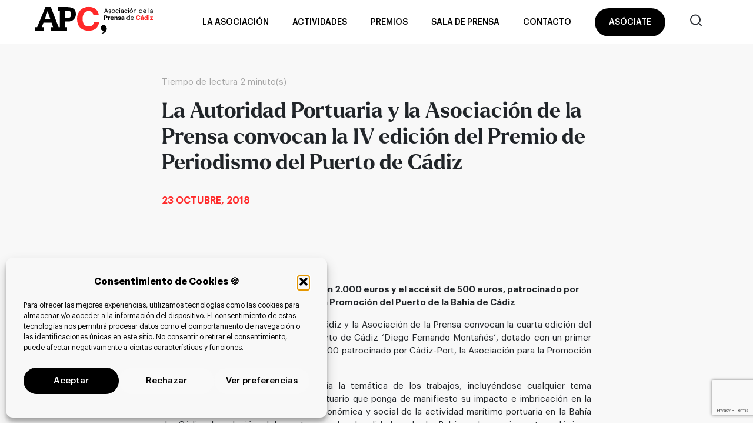

--- FILE ---
content_type: text/html; charset=UTF-8
request_url: https://www.prensacadiz.org/la-autoridad-portuaria-la-asociacion-la-prensa-convocan-la-iv-edicion-del-premio-periodismo-del-puerto-cadiz/
body_size: 46891
content:
<!DOCTYPE html><html lang="es"><head><meta charset="UTF-8"><meta name="viewport" content="width=device-width, initial-scale=1"><title> La Autoridad Portuaria y la Asociación de la Prensa convocan la IV edición del Premio de Periodismo del Puerto de Cádiz - APC</title><link rel="profile" href="http://gmpg.org/xfn/11"><link rel="pingback" href="https://www.prensacadiz.org/xmlrpc.php"><link rel="apple-touch-icon" sizes="180x180" href="/favicon/apple-touch-icon.png"><link rel="icon" type="image/png" sizes="32x32" href="/favicon/favicon-32x32.png"><link rel="icon" type="image/png" sizes="16x16" href="/favicon/favicon-16x16.png"><link rel="manifest" href="/favicon/site.webmanifest"><meta name="msapplication-TileColor" content="#da532c"><meta name="theme-color" content="#ffffff"><meta name='robots' content='index, follow, max-image-preview:large, max-snippet:-1, max-video-preview:-1' /><link rel="canonical" href="https://www.prensacadiz.org/la-autoridad-portuaria-la-asociacion-la-prensa-convocan-la-iv-edicion-del-premio-periodismo-del-puerto-cadiz/" /><meta property="og:locale" content="es_ES" /><meta property="og:type" content="article" /><meta property="og:title" content="La Autoridad Portuaria y la Asociación de la Prensa convocan la IV edición del Premio de Periodismo del Puerto de Cádiz - APC" /><meta property="og:description" content="El primer premio está dotado con 2.000 euros y el accésit de 500 euros, patrocinado por Cádiz-Port, la Asociación para [&hellip;]" /><meta property="og:url" content="https://www.prensacadiz.org/la-autoridad-portuaria-la-asociacion-la-prensa-convocan-la-iv-edicion-del-premio-periodismo-del-puerto-cadiz/" /><meta property="og:site_name" content="APC" /><meta property="article:published_time" content="2018-10-23T11:45:08+00:00" /><meta name="author" content="UsuarioAPC" /><meta name="twitter:card" content="summary_large_image" /><meta name="twitter:label1" content="Escrito por" /><meta name="twitter:data1" content="UsuarioAPC" /><meta name="twitter:label2" content="Tiempo de lectura" /><meta name="twitter:data2" content="2 minutos" /> <script type="application/ld+json" class="yoast-schema-graph">{"@context":"https://schema.org","@graph":[{"@type":"WebPage","@id":"https://www.prensacadiz.org/la-autoridad-portuaria-la-asociacion-la-prensa-convocan-la-iv-edicion-del-premio-periodismo-del-puerto-cadiz/","url":"https://www.prensacadiz.org/la-autoridad-portuaria-la-asociacion-la-prensa-convocan-la-iv-edicion-del-premio-periodismo-del-puerto-cadiz/","name":"La Autoridad Portuaria y la Asociación de la Prensa convocan la IV edición del Premio de Periodismo del Puerto de Cádiz - APC","isPartOf":{"@id":"https://www.prensacadiz.org/#website"},"primaryImageOfPage":{"@id":"https://www.prensacadiz.org/la-autoridad-portuaria-la-asociacion-la-prensa-convocan-la-iv-edicion-del-premio-periodismo-del-puerto-cadiz/#primaryimage"},"image":{"@id":"https://www.prensacadiz.org/la-autoridad-portuaria-la-asociacion-la-prensa-convocan-la-iv-edicion-del-premio-periodismo-del-puerto-cadiz/#primaryimage"},"thumbnailUrl":"","datePublished":"2018-10-23T11:45:08+00:00","author":{"@id":"https://www.prensacadiz.org/#/schema/person/7185ad37ba4b35e0453c49d933217935"},"breadcrumb":{"@id":"https://www.prensacadiz.org/la-autoridad-portuaria-la-asociacion-la-prensa-convocan-la-iv-edicion-del-premio-periodismo-del-puerto-cadiz/#breadcrumb"},"inLanguage":"es","potentialAction":[{"@type":"ReadAction","target":["https://www.prensacadiz.org/la-autoridad-portuaria-la-asociacion-la-prensa-convocan-la-iv-edicion-del-premio-periodismo-del-puerto-cadiz/"]}]},{"@type":"ImageObject","inLanguage":"es","@id":"https://www.prensacadiz.org/la-autoridad-portuaria-la-asociacion-la-prensa-convocan-la-iv-edicion-del-premio-periodismo-del-puerto-cadiz/#primaryimage","url":"","contentUrl":""},{"@type":"BreadcrumbList","@id":"https://www.prensacadiz.org/la-autoridad-portuaria-la-asociacion-la-prensa-convocan-la-iv-edicion-del-premio-periodismo-del-puerto-cadiz/#breadcrumb","itemListElement":[{"@type":"ListItem","position":1,"name":"Portada","item":"https://www.prensacadiz.org/"},{"@type":"ListItem","position":2,"name":"Noticias","item":"https://www.prensacadiz.org/noticias/"},{"@type":"ListItem","position":3,"name":"La Autoridad Portuaria y la Asociación de la Prensa convocan la IV edición del Premio de Periodismo del Puerto de Cádiz"}]},{"@type":"WebSite","@id":"https://www.prensacadiz.org/#website","url":"https://www.prensacadiz.org/","name":"Asociación de la Prensa de Cádiz","description":"Asociación de la Prensa de Cádiz","alternateName":"APC","potentialAction":[{"@type":"SearchAction","target":{"@type":"EntryPoint","urlTemplate":"https://www.prensacadiz.org/?s={search_term_string}"},"query-input":{"@type":"PropertyValueSpecification","valueRequired":true,"valueName":"search_term_string"}}],"inLanguage":"es"},{"@type":"Person","@id":"https://www.prensacadiz.org/#/schema/person/7185ad37ba4b35e0453c49d933217935","name":"UsuarioAPC","url":"https://www.prensacadiz.org/author/usuarioapc/"}]}</script> <link rel='dns-prefetch' href='//static.addtoany.com' /><link rel='dns-prefetch' href='//www.googletagmanager.com' /><link rel="alternate" type="application/rss+xml" title="APC &raquo; Feed" href="https://www.prensacadiz.org/feed/" /><link rel="alternate" type="application/rss+xml" title="APC &raquo; Feed de los comentarios" href="https://www.prensacadiz.org/comments/feed/" /><link rel="alternate" type="application/rss+xml" title="APC &raquo; Comentario La Autoridad Portuaria y la Asociación de la Prensa convocan la IV edición del Premio de Periodismo del Puerto de Cádiz del feed" href="https://www.prensacadiz.org/la-autoridad-portuaria-la-asociacion-la-prensa-convocan-la-iv-edicion-del-premio-periodismo-del-puerto-cadiz/feed/" /><link rel="alternate" title="oEmbed (JSON)" type="application/json+oembed" href="https://www.prensacadiz.org/wp-json/oembed/1.0/embed?url=https%3A%2F%2Fwww.prensacadiz.org%2Fla-autoridad-portuaria-la-asociacion-la-prensa-convocan-la-iv-edicion-del-premio-periodismo-del-puerto-cadiz%2F" /><link rel="alternate" title="oEmbed (XML)" type="text/xml+oembed" href="https://www.prensacadiz.org/wp-json/oembed/1.0/embed?url=https%3A%2F%2Fwww.prensacadiz.org%2Fla-autoridad-portuaria-la-asociacion-la-prensa-convocan-la-iv-edicion-del-premio-periodismo-del-puerto-cadiz%2F&#038;format=xml" /><style id='wp-img-auto-sizes-contain-inline-css' type='text/css'>img:is([sizes=auto i],[sizes^="auto," i]){contain-intrinsic-size:3000px 1500px}
/*# sourceURL=wp-img-auto-sizes-contain-inline-css */</style><link rel='stylesheet' id='wp-block-library-css' href='https://www.prensacadiz.org/wp-includes/css/dist/block-library/style.min.css?ver=6.9' type='text/css' media='all' /><style id='wp-block-paragraph-inline-css' type='text/css'>.is-small-text{font-size:.875em}.is-regular-text{font-size:1em}.is-large-text{font-size:2.25em}.is-larger-text{font-size:3em}.has-drop-cap:not(:focus):first-letter{float:left;font-size:8.4em;font-style:normal;font-weight:100;line-height:.68;margin:.05em .1em 0 0;text-transform:uppercase}body.rtl .has-drop-cap:not(:focus):first-letter{float:none;margin-left:.1em}p.has-drop-cap.has-background{overflow:hidden}:root :where(p.has-background){padding:1.25em 2.375em}:where(p.has-text-color:not(.has-link-color)) a{color:inherit}p.has-text-align-left[style*="writing-mode:vertical-lr"],p.has-text-align-right[style*="writing-mode:vertical-rl"]{rotate:180deg}
/*# sourceURL=https://www.prensacadiz.org/wp-includes/blocks/paragraph/style.min.css */</style><style id='global-styles-inline-css' type='text/css'>:root{--wp--preset--aspect-ratio--square: 1;--wp--preset--aspect-ratio--4-3: 4/3;--wp--preset--aspect-ratio--3-4: 3/4;--wp--preset--aspect-ratio--3-2: 3/2;--wp--preset--aspect-ratio--2-3: 2/3;--wp--preset--aspect-ratio--16-9: 16/9;--wp--preset--aspect-ratio--9-16: 9/16;--wp--preset--color--black: #000000;--wp--preset--color--cyan-bluish-gray: #abb8c3;--wp--preset--color--white: #ffffff;--wp--preset--color--pale-pink: #f78da7;--wp--preset--color--vivid-red: #cf2e2e;--wp--preset--color--luminous-vivid-orange: #ff6900;--wp--preset--color--luminous-vivid-amber: #fcb900;--wp--preset--color--light-green-cyan: #7bdcb5;--wp--preset--color--vivid-green-cyan: #00d084;--wp--preset--color--pale-cyan-blue: #8ed1fc;--wp--preset--color--vivid-cyan-blue: #0693e3;--wp--preset--color--vivid-purple: #9b51e0;--wp--preset--gradient--vivid-cyan-blue-to-vivid-purple: linear-gradient(135deg,rgb(6,147,227) 0%,rgb(155,81,224) 100%);--wp--preset--gradient--light-green-cyan-to-vivid-green-cyan: linear-gradient(135deg,rgb(122,220,180) 0%,rgb(0,208,130) 100%);--wp--preset--gradient--luminous-vivid-amber-to-luminous-vivid-orange: linear-gradient(135deg,rgb(252,185,0) 0%,rgb(255,105,0) 100%);--wp--preset--gradient--luminous-vivid-orange-to-vivid-red: linear-gradient(135deg,rgb(255,105,0) 0%,rgb(207,46,46) 100%);--wp--preset--gradient--very-light-gray-to-cyan-bluish-gray: linear-gradient(135deg,rgb(238,238,238) 0%,rgb(169,184,195) 100%);--wp--preset--gradient--cool-to-warm-spectrum: linear-gradient(135deg,rgb(74,234,220) 0%,rgb(151,120,209) 20%,rgb(207,42,186) 40%,rgb(238,44,130) 60%,rgb(251,105,98) 80%,rgb(254,248,76) 100%);--wp--preset--gradient--blush-light-purple: linear-gradient(135deg,rgb(255,206,236) 0%,rgb(152,150,240) 100%);--wp--preset--gradient--blush-bordeaux: linear-gradient(135deg,rgb(254,205,165) 0%,rgb(254,45,45) 50%,rgb(107,0,62) 100%);--wp--preset--gradient--luminous-dusk: linear-gradient(135deg,rgb(255,203,112) 0%,rgb(199,81,192) 50%,rgb(65,88,208) 100%);--wp--preset--gradient--pale-ocean: linear-gradient(135deg,rgb(255,245,203) 0%,rgb(182,227,212) 50%,rgb(51,167,181) 100%);--wp--preset--gradient--electric-grass: linear-gradient(135deg,rgb(202,248,128) 0%,rgb(113,206,126) 100%);--wp--preset--gradient--midnight: linear-gradient(135deg,rgb(2,3,129) 0%,rgb(40,116,252) 100%);--wp--preset--font-size--small: 13px;--wp--preset--font-size--medium: 20px;--wp--preset--font-size--large: 36px;--wp--preset--font-size--x-large: 42px;--wp--preset--spacing--20: 0.44rem;--wp--preset--spacing--30: 0.67rem;--wp--preset--spacing--40: 1rem;--wp--preset--spacing--50: 1.5rem;--wp--preset--spacing--60: 2.25rem;--wp--preset--spacing--70: 3.38rem;--wp--preset--spacing--80: 5.06rem;--wp--preset--shadow--natural: 6px 6px 9px rgba(0, 0, 0, 0.2);--wp--preset--shadow--deep: 12px 12px 50px rgba(0, 0, 0, 0.4);--wp--preset--shadow--sharp: 6px 6px 0px rgba(0, 0, 0, 0.2);--wp--preset--shadow--outlined: 6px 6px 0px -3px rgb(255, 255, 255), 6px 6px rgb(0, 0, 0);--wp--preset--shadow--crisp: 6px 6px 0px rgb(0, 0, 0);}:where(.is-layout-flex){gap: 0.5em;}:where(.is-layout-grid){gap: 0.5em;}body .is-layout-flex{display: flex;}.is-layout-flex{flex-wrap: wrap;align-items: center;}.is-layout-flex > :is(*, div){margin: 0;}body .is-layout-grid{display: grid;}.is-layout-grid > :is(*, div){margin: 0;}:where(.wp-block-columns.is-layout-flex){gap: 2em;}:where(.wp-block-columns.is-layout-grid){gap: 2em;}:where(.wp-block-post-template.is-layout-flex){gap: 1.25em;}:where(.wp-block-post-template.is-layout-grid){gap: 1.25em;}.has-black-color{color: var(--wp--preset--color--black) !important;}.has-cyan-bluish-gray-color{color: var(--wp--preset--color--cyan-bluish-gray) !important;}.has-white-color{color: var(--wp--preset--color--white) !important;}.has-pale-pink-color{color: var(--wp--preset--color--pale-pink) !important;}.has-vivid-red-color{color: var(--wp--preset--color--vivid-red) !important;}.has-luminous-vivid-orange-color{color: var(--wp--preset--color--luminous-vivid-orange) !important;}.has-luminous-vivid-amber-color{color: var(--wp--preset--color--luminous-vivid-amber) !important;}.has-light-green-cyan-color{color: var(--wp--preset--color--light-green-cyan) !important;}.has-vivid-green-cyan-color{color: var(--wp--preset--color--vivid-green-cyan) !important;}.has-pale-cyan-blue-color{color: var(--wp--preset--color--pale-cyan-blue) !important;}.has-vivid-cyan-blue-color{color: var(--wp--preset--color--vivid-cyan-blue) !important;}.has-vivid-purple-color{color: var(--wp--preset--color--vivid-purple) !important;}.has-black-background-color{background-color: var(--wp--preset--color--black) !important;}.has-cyan-bluish-gray-background-color{background-color: var(--wp--preset--color--cyan-bluish-gray) !important;}.has-white-background-color{background-color: var(--wp--preset--color--white) !important;}.has-pale-pink-background-color{background-color: var(--wp--preset--color--pale-pink) !important;}.has-vivid-red-background-color{background-color: var(--wp--preset--color--vivid-red) !important;}.has-luminous-vivid-orange-background-color{background-color: var(--wp--preset--color--luminous-vivid-orange) !important;}.has-luminous-vivid-amber-background-color{background-color: var(--wp--preset--color--luminous-vivid-amber) !important;}.has-light-green-cyan-background-color{background-color: var(--wp--preset--color--light-green-cyan) !important;}.has-vivid-green-cyan-background-color{background-color: var(--wp--preset--color--vivid-green-cyan) !important;}.has-pale-cyan-blue-background-color{background-color: var(--wp--preset--color--pale-cyan-blue) !important;}.has-vivid-cyan-blue-background-color{background-color: var(--wp--preset--color--vivid-cyan-blue) !important;}.has-vivid-purple-background-color{background-color: var(--wp--preset--color--vivid-purple) !important;}.has-black-border-color{border-color: var(--wp--preset--color--black) !important;}.has-cyan-bluish-gray-border-color{border-color: var(--wp--preset--color--cyan-bluish-gray) !important;}.has-white-border-color{border-color: var(--wp--preset--color--white) !important;}.has-pale-pink-border-color{border-color: var(--wp--preset--color--pale-pink) !important;}.has-vivid-red-border-color{border-color: var(--wp--preset--color--vivid-red) !important;}.has-luminous-vivid-orange-border-color{border-color: var(--wp--preset--color--luminous-vivid-orange) !important;}.has-luminous-vivid-amber-border-color{border-color: var(--wp--preset--color--luminous-vivid-amber) !important;}.has-light-green-cyan-border-color{border-color: var(--wp--preset--color--light-green-cyan) !important;}.has-vivid-green-cyan-border-color{border-color: var(--wp--preset--color--vivid-green-cyan) !important;}.has-pale-cyan-blue-border-color{border-color: var(--wp--preset--color--pale-cyan-blue) !important;}.has-vivid-cyan-blue-border-color{border-color: var(--wp--preset--color--vivid-cyan-blue) !important;}.has-vivid-purple-border-color{border-color: var(--wp--preset--color--vivid-purple) !important;}.has-vivid-cyan-blue-to-vivid-purple-gradient-background{background: var(--wp--preset--gradient--vivid-cyan-blue-to-vivid-purple) !important;}.has-light-green-cyan-to-vivid-green-cyan-gradient-background{background: var(--wp--preset--gradient--light-green-cyan-to-vivid-green-cyan) !important;}.has-luminous-vivid-amber-to-luminous-vivid-orange-gradient-background{background: var(--wp--preset--gradient--luminous-vivid-amber-to-luminous-vivid-orange) !important;}.has-luminous-vivid-orange-to-vivid-red-gradient-background{background: var(--wp--preset--gradient--luminous-vivid-orange-to-vivid-red) !important;}.has-very-light-gray-to-cyan-bluish-gray-gradient-background{background: var(--wp--preset--gradient--very-light-gray-to-cyan-bluish-gray) !important;}.has-cool-to-warm-spectrum-gradient-background{background: var(--wp--preset--gradient--cool-to-warm-spectrum) !important;}.has-blush-light-purple-gradient-background{background: var(--wp--preset--gradient--blush-light-purple) !important;}.has-blush-bordeaux-gradient-background{background: var(--wp--preset--gradient--blush-bordeaux) !important;}.has-luminous-dusk-gradient-background{background: var(--wp--preset--gradient--luminous-dusk) !important;}.has-pale-ocean-gradient-background{background: var(--wp--preset--gradient--pale-ocean) !important;}.has-electric-grass-gradient-background{background: var(--wp--preset--gradient--electric-grass) !important;}.has-midnight-gradient-background{background: var(--wp--preset--gradient--midnight) !important;}.has-small-font-size{font-size: var(--wp--preset--font-size--small) !important;}.has-medium-font-size{font-size: var(--wp--preset--font-size--medium) !important;}.has-large-font-size{font-size: var(--wp--preset--font-size--large) !important;}.has-x-large-font-size{font-size: var(--wp--preset--font-size--x-large) !important;}
/*# sourceURL=global-styles-inline-css */</style><style id='classic-theme-styles-inline-css' type='text/css'>/*! This file is auto-generated */
.wp-block-button__link{color:#fff;background-color:#32373c;border-radius:9999px;box-shadow:none;text-decoration:none;padding:calc(.667em + 2px) calc(1.333em + 2px);font-size:1.125em}.wp-block-file__button{background:#32373c;color:#fff;text-decoration:none}
/*# sourceURL=/wp-includes/css/classic-themes.min.css */</style><link rel='stylesheet' id='wp-bootstrap-blocks-styles-css' href='https://www.prensacadiz.org/wp-content/cache/autoptimize/autoptimize_single_670ceb20bdffc3b0af99a495eb4e34ba.php?ver=5.2.1' type='text/css' media='all' /><link rel='stylesheet' id='contact-form-7-css' href='https://www.prensacadiz.org/wp-content/cache/autoptimize/autoptimize_single_64ac31699f5326cb3c76122498b76f66.php?ver=6.1.4' type='text/css' media='all' /><link rel='stylesheet' id='cmplz-general-css' href='https://www.prensacadiz.org/wp-content/plugins/complianz-gdpr/assets/css/cookieblocker.min.css?ver=1764882635' type='text/css' media='all' /><link rel='stylesheet' id='bootstrap4css-css' href='https://www.prensacadiz.org/wp-content/themes/apc/css/bootstrap.min.css?ver=6.9' type='text/css' media='all' /><link rel='stylesheet' id='apc-css' href='https://www.prensacadiz.org/wp-content/cache/autoptimize/autoptimize_single_2dfcc9a10d712dd4d8f7fc315f5d969c.php?ver=6.9' type='text/css' media='all' /><link rel='stylesheet' id='wpdreams-asl-basic-css' href='https://www.prensacadiz.org/wp-content/cache/autoptimize/autoptimize_single_0c80eea46a2695f4a89f7e8df5b4b94c.php?ver=4.13.4' type='text/css' media='all' /><style id='wpdreams-asl-basic-inline-css' type='text/css'>div[id*='ajaxsearchlitesettings'].searchsettings .asl_option_inner label {
						font-size: 0px !important;
						color: rgba(0, 0, 0, 0);
					}
					div[id*='ajaxsearchlitesettings'].searchsettings .asl_option_inner label:after {
						font-size: 11px !important;
						position: absolute;
						top: 0;
						left: 0;
						z-index: 1;
					}
					.asl_w_container {
						width: 100%;
						margin: 0px 0px 0px 0px;
						min-width: 200px;
					}
					div[id*='ajaxsearchlite'].asl_m {
						width: 100%;
					}
					div[id*='ajaxsearchliteres'].wpdreams_asl_results div.resdrg span.highlighted {
						font-weight: bold;
						color: rgba(217, 49, 43, 1);
						background-color: rgba(238, 238, 238, 1);
					}
					div[id*='ajaxsearchliteres'].wpdreams_asl_results .results img.asl_image {
						width: 70px;
						height: 70px;
						object-fit: cover;
					}
					div[id*='ajaxsearchlite'].asl_r .results {
						max-height: none;
					}
					div[id*='ajaxsearchlite'].asl_r {
						position: absolute;
					}
				
							.asl_w, .asl_w * {font-family:&quot;Graphik&quot; !important;}
							.asl_m input[type=search]::placeholder{font-family:&quot;Graphik&quot; !important;}
							.asl_m input[type=search]::-webkit-input-placeholder{font-family:&quot;Graphik&quot; !important;}
							.asl_m input[type=search]::-moz-placeholder{font-family:&quot;Graphik&quot; !important;}
							.asl_m input[type=search]:-ms-input-placeholder{font-family:&quot;Graphik&quot; !important;}
						
						.asl_r.asl_w {
							width: 320px;
						}
					
						div.asl_r.asl_w.vertical .results .item::after {
							display: block;
							position: absolute;
							bottom: 0;
							content: '';
							height: 1px;
							width: 100%;
							background: #D8D8D8;
						}
						div.asl_r.asl_w.vertical .results .item.asl_last_item::after {
							display: none;
						}
					
						@media only screen and (min-width: 641px) and (max-width: 1024px) {
							.asl_r.asl_w {
								width: auto;
							}
						}
					
						@media only screen and (max-width: 640px) {
							.asl_r.asl_w {
								width: auto;
							}
						}
					
/*# sourceURL=wpdreams-asl-basic-inline-css */</style><link rel='stylesheet' id='wpdreams-asl-instance-css' href='https://www.prensacadiz.org/wp-content/cache/autoptimize/autoptimize_single_3174c6856a9a534d015e5e43547daacd.php?ver=4.13.4' type='text/css' media='all' /><link rel='stylesheet' id='areoi-style-index-css' href='https://www.prensacadiz.org/wp-content/cache/autoptimize/autoptimize_single_ddb11069ce730581e839c81563209091.php?ver=1758100293' type='text/css' media='all' /><link rel='stylesheet' id='addtoany-css' href='https://www.prensacadiz.org/wp-content/plugins/add-to-any/addtoany.min.css?ver=1.16' type='text/css' media='all' /><link rel='stylesheet' id='fonts-style-css' href='https://www.prensacadiz.org/wp-content/cache/autoptimize/autoptimize_single_df3aa93a468bf569aeda09458ebd8d88.php?ver=1693815260' type='text/css' media='all' /> <script defer id="addtoany-core-js-before" src="[data-uri]"></script> <script type="text/javascript" defer src="https://static.addtoany.com/menu/page.js" id="addtoany-core-js"></script> <script defer type="text/javascript" src="https://www.prensacadiz.org/wp-content/themes/apc/js/jquery-3.3.1.min.js?ver=1" id="jquery-js"></script> <script type="text/javascript" defer src="https://www.prensacadiz.org/wp-content/plugins/add-to-any/addtoany.min.js?ver=1.1" id="addtoany-jquery-js"></script> <script defer type="text/javascript" src="https://www.prensacadiz.org/wp-content/themes/apc/js/popper.min.js?ver=6.9" id="popper-js"></script> <script defer type="text/javascript" src="https://www.prensacadiz.org/wp-content/themes/apc/js/bootstrap.min.js?ver=1" id="bootstrap4js-js"></script> <script defer type="text/javascript" src="https://www.prensacadiz.org/wp-content/cache/autoptimize/autoptimize_single_739aca5fb3a13b44aab0ace6fed85994.php?ver=1" id="r-time-js"></script> <script defer type="text/javascript" src="https://www.prensacadiz.org/wp-content/cache/autoptimize/autoptimize_single_c6ad55e84e649f8b901c0e05c129f264.php?ver=1" id="apc.js-js"></script> 
 <script defer type="text/javascript" src="https://www.googletagmanager.com/gtag/js?id=GT-5DCGR4D" id="google_gtagjs-js"></script> <script defer id="google_gtagjs-js-after" src="[data-uri]"></script> <link rel="https://api.w.org/" href="https://www.prensacadiz.org/wp-json/" /><link rel="alternate" title="JSON" type="application/json" href="https://www.prensacadiz.org/wp-json/wp/v2/posts/4687" /><link rel="EditURI" type="application/rsd+xml" title="RSD" href="https://www.prensacadiz.org/xmlrpc.php?rsd" /><meta name="generator" content="WordPress 6.9" /><link rel='shortlink' href='https://www.prensacadiz.org/?p=4687' /><meta name="generator" content="Site Kit by Google 1.167.0" /><style>.cmplz-hidden {
					display: none !important;
				}</style></head><body data-cmplz=1 class="wp-singular post-template-default single single-post postid-4687 single-format-standard wp-theme-apc group-blog"><div id="page" class="hfeed site"><header id="header" class="site-header" role="banner"><nav class="navbar navbar-expand-lg"><div class="container"> <a class="logo order-1" href="https://www.prensacadiz.org/" title="APC"> <svg width="200" height="47" viewBox="0 0 200 47" fill="none" xmlns="http://www.w3.org/2000/svg"> <g clip-path="url(#clip0_637_942)"> <path d="M71.0137 21.2653V20.824C71.0137 8.8839 79.3749 0.763367 90.5447 0.763367C100.005 0.763367 107.051 5.38533 107.985 15.0666H98.8658C98.2078 10.3363 95.5678 7.80464 90.6169 7.80464C84.3981 7.80464 80.4381 12.6473 80.4381 20.7879V21.2051C80.4381 29.3457 84.1774 34.08 90.669 34.08C95.5678 34.08 98.9781 31.6045 99.6923 26.5412H108.439C107.452 36.2787 100.463 41.2858 90.7854 41.2858C77.9065 41.2898 71.0137 33.3659 71.0137 21.2653Z" fill="#FF2929"/> <path d="M115.998 41.0811C111.308 41.1453 109.691 36.1101 112.596 33.1171C113.452 32.2635 114.586 31.7467 115.791 31.6612C116.997 31.5757 118.193 31.9274 119.16 32.6516C122.285 35.1111 122.081 40.2747 119.593 42.9106C118.663 43.9484 117.527 44.7816 116.257 45.3576C114.988 45.9336 113.613 46.2397 112.219 46.2567C114.699 45.2778 116.183 42.9467 115.998 41.0811Z" fill="black"/> <path d="M54.3762 1.07626H37.8784V6.92594H41.8063V35.1833H39.5956L26.4158 1.07626H17.22L3.1776 35.1793H0V41.033H14.8448V35.1833H11.0052L13.8498 27.5603H27.6154L30.1791 35.1833H26.9173V41.037H54.0954V35.1833H50.1515V25.6184H55.7684C59.7244 25.6184 62.9193 24.4388 65.3534 22.0797C67.7874 19.7206 69.0044 16.6553 69.0044 12.8839C68.9857 5.00948 64.1096 1.07359 54.3762 1.07626ZM16.1889 21.3896L19.2822 13.0565C19.999 11.1675 20.5861 9.2318 21.0395 7.26295H21.1519C21.4775 9.23557 21.9811 11.1747 22.6564 13.0565L25.497 21.3896H16.1889ZM54.653 19.7848H50.1515V6.946H54.5648C58.8444 6.946 60.9909 9.05503 61.0042 13.2731C60.9909 17.6089 58.8738 19.7754 54.653 19.7727V19.7848Z" fill="black"/> <path d="M119.798 3.2789H121.041L123.685 11.0945H122.747L121.968 8.8397H118.758L118.004 11.0945H117.105L119.798 3.2789ZM119.019 8.09344H121.731L120.363 4.06528L119.019 8.09344Z" fill="black"/> <path d="M124.527 9.33325H125.414C125.478 10.0113 125.839 10.4366 126.758 10.4366C127.677 10.4366 128.006 10.1437 128.006 9.52984C128.006 8.91599 127.556 8.72742 126.67 8.56693C125.185 8.29411 124.664 7.88086 124.664 6.88585C124.664 5.82665 125.703 5.28101 126.602 5.28101C127.629 5.28101 128.511 5.68222 128.664 6.934H127.793C127.661 6.30811 127.312 6.03528 126.59 6.03528C125.932 6.03528 125.506 6.36428 125.506 6.85777C125.506 7.35126 125.791 7.57594 126.842 7.76451C128.022 7.98116 128.848 8.24596 128.848 9.45762C128.848 10.4968 128.138 11.1949 126.75 11.1949C125.362 11.1949 124.584 10.5048 124.527 9.33325Z" fill="black"/> <path d="M129.82 8.28606V8.1978C129.82 6.48061 131.024 5.27697 132.629 5.27697C133.008 5.2686 133.386 5.3389 133.737 5.48345C134.088 5.628 134.406 5.84366 134.669 6.11688C134.933 6.39009 135.138 6.71495 135.27 7.071C135.402 7.42705 135.459 7.8066 135.437 8.18576V8.27403C135.437 9.01888 135.141 9.73323 134.615 10.2599C134.088 10.7866 133.374 11.0825 132.629 11.0825C131.884 11.0825 131.17 10.7866 130.643 10.2599C130.116 9.73323 129.82 9.01888 129.82 8.27403V8.28606ZM134.498 8.28606V8.20582C134.498 6.88584 133.764 6.03125 132.629 6.03125C131.493 6.03125 130.759 6.88583 130.759 8.1978V8.28606C130.759 9.58599 131.469 10.4366 132.629 10.4366C133.788 10.4366 134.498 9.56994 134.498 8.28606Z" fill="black"/> <path d="M136.412 8.29409V8.20583C136.392 7.82874 136.449 7.4515 136.579 7.09711C136.71 6.74272 136.911 6.41862 137.171 6.14456C137.431 5.8705 137.743 5.65223 138.09 5.50307C138.437 5.35391 138.811 5.27698 139.189 5.27698C140.392 5.27698 141.496 5.82664 141.672 7.28304H140.773C140.633 6.3763 139.971 6.03527 139.189 6.03527C138.153 6.03527 137.355 6.86578 137.355 8.20984V8.2981C137.355 9.69833 138.117 10.4406 139.225 10.4406C139.626 10.4673 140.023 10.3358 140.329 10.0741C140.634 9.8124 140.826 9.44134 140.862 9.04035H141.704C141.636 9.64378 141.342 10.1991 140.881 10.5949C140.421 10.9908 139.828 11.1979 139.221 11.1748C137.616 11.1748 136.412 10.0674 136.412 8.29409Z" fill="black"/> <path d="M142.936 3.58384C142.936 3.46482 142.971 3.34846 143.037 3.24949C143.103 3.15052 143.197 3.07339 143.307 3.02784C143.417 2.98229 143.538 2.97037 143.655 2.99359C143.772 3.01681 143.879 3.07413 143.963 3.15829C144.047 3.24246 144.104 3.34969 144.128 3.46643C144.151 3.58318 144.139 3.70418 144.093 3.81415C144.048 3.92412 143.971 4.01811 143.872 4.08424C143.773 4.15037 143.656 4.18566 143.537 4.18566C143.378 4.18461 143.226 4.12087 143.113 4.00823C143 3.8956 142.937 3.74313 142.936 3.58384ZM143.1 5.37726H144.007V11.0945H143.1V5.37726Z" fill="black"/> <path d="M145.395 9.50972C145.395 8.18572 146.795 7.73636 148.259 7.73636H149.062V7.33515C149.062 6.42841 148.713 6.04325 147.838 6.04325C147.035 6.04325 146.634 6.37224 146.526 7.07035H145.639C145.76 5.77043 146.799 5.28897 147.902 5.28897C149.005 5.28897 149.988 5.73833 149.988 7.33515V11.1065H149.082V10.3723C148.874 10.6429 148.603 10.8578 148.292 10.9979C147.981 11.1379 147.64 11.1987 147.3 11.1748C146.237 11.1748 145.395 10.6772 145.395 9.50972ZM149.078 9.10851V8.36627H148.275C147.128 8.36627 146.269 8.65113 146.269 9.49367C146.269 10.0835 146.554 10.4526 147.352 10.4526C148.347 10.4686 149.078 9.97111 149.078 9.09246V9.10851Z" fill="black"/> <path d="M151.342 8.29409V8.20583C151.322 7.82874 151.379 7.4515 151.509 7.09711C151.639 6.74272 151.841 6.41862 152.1 6.14456C152.36 5.8705 152.673 5.65223 153.02 5.50307C153.367 5.35391 153.741 5.27698 154.118 5.27698C155.322 5.27698 156.425 5.82664 156.598 7.28304H155.703C155.563 6.3763 154.901 6.03527 154.118 6.03527C153.079 6.03527 152.281 6.86578 152.281 8.20984V8.2981C152.281 9.69833 153.047 10.4406 154.15 10.4406C154.552 10.4674 154.949 10.336 155.256 10.0744C155.562 9.81275 155.755 9.44169 155.791 9.04035H156.634C156.565 9.64522 156.27 10.2017 155.808 10.5977C155.346 10.9938 154.751 11.2 154.142 11.1748C152.545 11.1748 151.342 10.0674 151.342 8.29409Z" fill="black"/> <path d="M157.857 3.58384C157.857 3.46482 157.893 3.34846 157.959 3.24949C158.025 3.15052 158.119 3.07339 158.229 3.02784C158.339 2.98229 158.46 2.97037 158.577 2.99359C158.693 3.01681 158.801 3.07413 158.885 3.15829C158.969 3.24246 159.026 3.34969 159.049 3.46643C159.073 3.58318 159.061 3.70418 159.015 3.81415C158.97 3.92412 158.893 4.01811 158.794 4.08424C158.695 4.15037 158.578 4.18566 158.459 4.18566C158.3 4.18461 158.147 4.12087 158.035 4.00823C157.922 3.8956 157.858 3.74313 157.857 3.58384ZM158.022 5.37726H158.929V11.0945H158.022V5.37726Z" fill="black"/> <path d="M160.359 8.28605V8.19778C160.359 6.48059 161.563 5.27696 163.168 5.27696C163.548 5.26859 163.925 5.33889 164.276 5.48343C164.627 5.62798 164.945 5.84365 165.209 6.11686C165.472 6.39008 165.677 6.71493 165.809 7.07098C165.941 7.42704 165.998 7.80658 165.976 8.18574V8.27401C165.976 9.01887 165.68 9.73322 165.154 10.2599C164.627 10.7866 163.913 11.0825 163.168 11.0825C162.423 11.0825 161.709 10.7866 161.182 10.2599C160.655 9.73322 160.359 9.01887 160.359 8.27401V8.28605ZM165.037 8.28605V8.20581C165.037 6.88582 164.303 6.03124 163.168 6.03124C162.032 6.03124 161.286 6.88582 161.286 8.19778V8.28605C161.286 9.58597 161.996 10.4365 163.156 10.4365C164.315 10.4365 165.037 9.56993 165.037 8.28605ZM163.433 2.78543H164.568L163.433 4.39028H162.755L163.433 2.78543Z" fill="black"/> <path d="M167.39 5.37726H168.296V6.284C168.475 5.96282 168.74 5.69815 169.061 5.52012C169.382 5.34208 169.747 5.25783 170.114 5.27695C171.297 5.27695 172.12 5.9229 172.12 7.58392V11.0945H171.209V7.51973C171.209 6.51269 170.784 6.06734 169.865 6.06734C169.654 6.05246 169.443 6.08227 169.244 6.15484C169.046 6.2274 168.865 6.34108 168.713 6.48842C168.562 6.63577 168.443 6.81345 168.365 7.00984C168.287 7.20624 168.251 7.41691 168.26 7.62806V11.0945H167.354L167.39 5.37726Z" fill="black"/> <path d="M176.393 8.3663V8.27804C176.393 6.52875 177.488 5.29302 179.061 5.29302C179.437 5.27078 179.812 5.35263 180.144 5.52958C180.477 5.70653 180.755 5.97172 180.946 6.29605V2.64502H181.853V11.0945H180.946V10.1076C180.732 10.4331 180.442 10.7018 180.101 10.8905C179.76 11.0792 179.378 11.1823 178.988 11.1908C177.476 11.1748 176.393 10.1316 176.393 8.3663ZM180.946 8.27402V8.18576C180.946 6.72133 180.248 6.03125 179.133 6.03125C178.017 6.03125 177.319 6.83367 177.319 8.21785V8.30612C177.319 9.75048 178.094 10.4366 179.057 10.4366C180.144 10.4366 180.946 9.73845 180.946 8.27402Z" fill="black"/> <path d="M183.25 8.29409V8.20583C183.25 6.48061 184.353 5.27698 185.926 5.27698C187.25 5.27698 188.494 6.0794 188.494 8.12157V8.41446H184.189C184.233 9.71438 184.855 10.4205 186.026 10.4205C186.909 10.4205 187.423 10.0915 187.543 9.42551H188.45C188.253 10.573 187.302 11.1748 186.014 11.1748C184.397 11.1748 183.25 10.0554 183.25 8.29409ZM187.567 7.68425C187.479 6.48061 186.865 6.03126 185.926 6.03126C184.987 6.03126 184.373 6.66517 184.221 7.68425H187.567Z" fill="black"/> <path d="M192.803 2.64502H193.717V11.0945H192.803V2.64502Z" fill="black"/> <path d="M195.109 9.50972C195.109 8.18572 196.506 7.73636 197.97 7.73636H198.793V7.33515C198.793 6.42841 198.439 6.04325 197.565 6.04325C196.762 6.04325 196.341 6.37224 196.257 7.07035H195.346C195.466 5.77043 196.506 5.28897 197.609 5.28897C198.712 5.28897 199.699 5.73833 199.699 7.33515V11.1065H198.793V10.3723C198.583 10.6447 198.309 10.8607 197.995 11.0008C197.681 11.1409 197.338 11.2007 196.995 11.1748C195.948 11.1748 195.109 10.6772 195.109 9.50972ZM198.793 9.10851V8.36627H197.99C196.843 8.36627 196.004 8.65113 196.004 9.49367C196.004 10.0835 196.285 10.4526 197.083 10.4526C198.058 10.4686 198.793 9.97111 198.793 9.09246V9.10851Z" fill="black"/> <path d="M117.105 15.1869H119.782C121.663 15.1869 122.734 16.0214 122.734 17.6543V17.6985C122.734 19.3354 121.599 20.1057 119.834 20.1057H118.851V22.9142H117.105V15.1869ZM119.737 18.8901C120.592 18.8901 121.045 18.4889 121.045 17.7105V17.6664C121.045 16.864 120.572 16.5189 119.737 16.5189H118.851V18.8901H119.737Z" fill="black"/> <path d="M123.742 17.2652H125.311V18.3485C125.456 17.9885 125.711 17.6834 126.04 17.476C126.368 17.2687 126.753 17.1697 127.14 17.193V18.6534C125.985 18.6534 125.311 19.0225 125.311 20.1018V22.9383H123.742V17.2652Z" fill="black"/> <path d="M127.714 20.166V20.0817C127.695 19.6926 127.757 19.3038 127.896 18.94C128.035 18.5761 128.249 18.2452 128.523 17.9682C128.797 17.6913 129.125 17.4743 129.487 17.3312C129.85 17.1881 130.238 17.1219 130.627 17.1368C132.088 17.1368 133.387 17.9914 133.387 20.0135V20.4468H129.307C129.351 21.3896 129.861 21.9313 130.715 21.9313C131.438 21.9313 131.795 21.6183 131.895 21.1289H133.375C133.195 22.3325 132.22 23.0346 130.671 23.0346C128.962 23.0467 127.714 21.9754 127.714 20.166ZM131.863 19.4839C131.807 18.6293 131.373 18.2201 130.627 18.2201C129.881 18.2201 129.448 18.6855 129.327 19.4839H131.863Z" fill="black"/> <path d="M134.406 17.2652H135.979V18.1639C136.155 17.8351 136.422 17.5637 136.748 17.3817C137.073 17.1997 137.444 17.1147 137.817 17.1368C138.932 17.1368 139.722 17.8068 139.722 19.3234V22.9343H138.154V19.5481C138.154 18.7818 137.849 18.4126 137.159 18.4126C136.996 18.4028 136.832 18.4288 136.68 18.4887C136.528 18.5487 136.391 18.6412 136.279 18.7597C136.167 18.8782 136.082 19.0199 136.03 19.1748C135.978 19.3297 135.961 19.4941 135.979 19.6564V22.9263H134.406V17.2652Z" fill="black"/> <path d="M140.66 21.1529H142.121C142.189 21.6625 142.438 21.9554 143.12 21.9554C143.725 21.9554 144.006 21.7307 144.006 21.3415C144.006 20.9523 143.669 20.7878 142.859 20.6675C141.354 20.4428 140.768 20.0095 140.768 18.9061C140.768 17.7266 141.852 17.1408 143.011 17.1408C144.267 17.1408 145.206 17.5942 145.346 18.8941H143.91C143.899 18.7896 143.867 18.6883 143.816 18.5966C143.765 18.5048 143.695 18.4246 143.612 18.3607C143.529 18.2968 143.433 18.2506 143.331 18.2251C143.229 18.1995 143.123 18.1951 143.019 18.212C142.51 18.212 142.217 18.4488 142.217 18.7978C142.217 19.1469 142.486 19.2953 143.308 19.4117C144.724 19.6203 145.507 19.9774 145.507 21.189C145.507 22.4007 144.62 23.0507 143.124 23.0507C141.627 23.0507 140.716 22.3766 140.66 21.1529Z" fill="black"/> <path d="M146.137 21.3575C146.137 20.0375 147.34 19.54 149.082 19.54H149.72V19.3113C149.72 18.6413 149.515 18.2722 148.801 18.2722C148.684 18.2565 148.565 18.2653 148.452 18.2979C148.339 18.3305 148.233 18.3863 148.143 18.4618C148.052 18.5372 147.979 18.6307 147.926 18.7362C147.874 18.8417 147.843 18.9569 147.838 19.0746H146.353C146.454 17.7306 147.513 17.1368 148.897 17.1368C150.281 17.1368 151.268 17.6985 151.268 19.2351V22.9263H149.744V22.2442C149.552 22.5144 149.293 22.7302 148.993 22.8708C148.692 23.0114 148.361 23.072 148.03 23.0466C147.003 23.0466 146.137 22.5491 146.137 21.3575ZM149.72 20.9563V20.4709H149.114C148.207 20.4709 147.673 20.6634 147.673 21.2733C147.673 21.6745 147.922 21.9553 148.496 21.9553C149.19 21.9513 149.72 21.5742 149.72 20.9483V20.9563Z" fill="black"/> <path d="M155.27 20.2101V20.1218C155.27 18.3926 156.353 17.1689 157.914 17.1689C158.284 17.1511 158.653 17.2356 158.979 17.4132C159.306 17.5908 159.577 17.8547 159.763 18.1759V14.565H160.662V22.9263H159.763V21.9513C159.551 22.2733 159.264 22.5391 158.926 22.7257C158.589 22.9122 158.211 23.0141 157.825 23.0226C156.345 23.0226 155.27 21.9754 155.27 20.2101ZM159.795 20.1338V20.0496C159.795 18.5972 159.101 17.9151 157.998 17.9151C156.894 17.9151 156.2 18.7175 156.2 20.0817V20.1659C156.2 21.5942 156.971 22.2763 157.922 22.2763C158.977 22.2763 159.799 21.6063 159.799 20.1338H159.795Z" fill="black"/> <path d="M162.061 20.1579V20.0696C162.061 18.3605 163.152 17.1689 164.713 17.1689C166.021 17.1689 167.256 17.9713 167.256 19.9773V20.2702H162.991C163.035 21.5581 163.653 22.2763 164.809 22.2763C165.688 22.2763 166.197 21.9513 166.313 21.2933H167.212C167.02 22.4287 166.077 23.0225 164.805 23.0225C163.196 23.0225 162.061 21.8991 162.061 20.1579ZM166.337 19.548C166.249 18.3805 165.643 17.9151 164.733 17.9151C163.822 17.9151 163.196 18.545 163.044 19.548H166.337Z" fill="black"/> <path d="M171.025 19.1067V19.0185C171.025 16.6714 172.67 15.0705 174.869 15.0705C176.731 15.0705 178.115 15.9773 178.299 17.879H176.502C176.496 17.676 176.449 17.4764 176.363 17.2926C176.277 17.1088 176.153 16.9447 176.001 16.8107C175.848 16.6766 175.67 16.5755 175.476 16.5135C175.283 16.4516 175.079 16.4302 174.877 16.4507C173.653 16.4507 172.871 17.4016 172.871 19.0064V19.0907C172.871 20.6955 173.609 21.6223 174.877 21.6223C175.091 21.6455 175.308 21.6253 175.515 21.5628C175.721 21.5003 175.913 21.3969 176.078 21.2587C176.244 21.1206 176.38 20.9504 176.478 20.7585C176.576 20.5666 176.635 20.3569 176.65 20.1418H178.372C178.179 22.0556 176.803 23.0426 174.897 23.0426C172.377 23.0466 171.025 21.4859 171.025 19.1067Z" fill="#FF2929"/> <path d="M179.064 21.3575C179.064 20.0375 180.268 19.54 182.009 19.54H182.647V19.3113C182.647 18.6413 182.443 18.2722 181.729 18.2722C181.612 18.2565 181.493 18.2653 181.38 18.2979C181.266 18.3305 181.161 18.3863 181.071 18.4618C180.98 18.5372 180.906 18.6307 180.854 18.7362C180.801 18.8417 180.771 18.9569 180.766 19.0746H179.281C179.381 17.7306 180.441 17.1368 181.825 17.1368C183.209 17.1368 184.196 17.6985 184.196 19.2351V22.9263H182.671V22.2442C182.479 22.5144 182.221 22.7302 181.92 22.8708C181.62 23.0114 181.289 23.072 180.958 23.0466C179.931 23.0466 179.064 22.5491 179.064 21.3575ZM182.647 20.9563V20.4708H182.041C181.135 20.4708 180.601 20.6634 180.601 21.2733C180.601 21.6745 180.854 21.9553 181.424 21.9553C182.118 21.9513 182.647 21.5742 182.647 20.9483V20.9563ZM181.805 14.7857H183.45L182.322 16.5069H181.187L181.805 14.7857Z" fill="#FF2929"/> <path d="M185.203 20.178V20.0897C185.203 18.2281 186.274 17.1368 187.695 17.1368C188.054 17.1121 188.413 17.1908 188.73 17.3635C189.046 17.5363 189.306 17.7959 189.48 18.1117V14.7014H191.037V22.9263H189.48V21.9834C189.3 22.3079 189.036 22.5779 188.715 22.765C188.395 22.952 188.03 23.0494 187.659 23.0467C186.286 23.0467 185.203 22.0597 185.203 20.178ZM189.52 20.1218V20.0376C189.52 18.9102 189.023 18.3364 188.168 18.3364C187.314 18.3364 186.804 18.9342 186.804 20.0576V20.1459C186.804 21.2693 187.346 21.823 188.128 21.823C188.91 21.823 189.52 21.2693 189.52 20.1218Z" fill="#FF2929"/> <path d="M192.356 15.6443C192.348 15.4657 192.394 15.2888 192.488 15.1363C192.581 14.9839 192.718 14.863 192.881 14.7892C193.044 14.7154 193.225 14.6921 193.401 14.7223C193.577 14.7525 193.741 14.8348 193.87 14.9586C193.999 15.0824 194.088 15.242 194.125 15.4168C194.162 15.5916 194.147 15.7737 194.08 15.9394C194.013 16.1052 193.898 16.2471 193.749 16.3468C193.601 16.4465 193.426 16.4995 193.247 16.4989C193.132 16.5032 193.017 16.4843 192.91 16.4433C192.802 16.4024 192.704 16.3402 192.621 16.2604C192.537 16.1807 192.471 16.0851 192.426 15.9792C192.38 15.8734 192.357 15.7595 192.356 15.6443ZM192.477 17.2491H194.037V22.9263H192.477V17.2491Z" fill="#FF2929"/> <path d="M194.938 22.7537L197.746 18.4768H195.234V17.2732H200.017V17.4698L197.208 21.7226H199.913V22.9263H194.938V22.7537Z" fill="#FF2929"/> </g> <defs> <clipPath id="clip0_637_942"> <rect width="200" height="45.5135" fill="white" transform="translate(0 0.743256)"/> </clipPath> </defs> </svg> </a><div class="icons d-flex order-lg-3 order-2"> <a href="javascript:void(0);" class="toggle-search"> <svg width="24" height="25" viewBox="0 0 24 25" fill="none" xmlns="http://www.w3.org/2000/svg"> <path d="M11 19.5C15.4183 19.5 19 15.9183 19 11.5C19 7.08172 15.4183 3.5 11 3.5C6.58172 3.5 3 7.08172 3 11.5C3 15.9183 6.58172 19.5 11 19.5Z" stroke="#2A2E34" stroke-width="2" stroke-linecap="round" stroke-linejoin="round"/> <path d="M21.0004 21.5L16.6504 17.15" stroke="#2A2E34" stroke-width="2" stroke-linecap="round" stroke-linejoin="round"/> </svg> </a> <button class="navbar-toggler" type="button" data-toggle="collapse" data-target=".navbar-collapse" aria-controls="navbarSupportedContent" aria-expanded="false" aria-label="Toggle navigation"> <svg class="toggler" width="23" height="18" viewBox="0 0 23 18" fill="none" xmlns="http://www.w3.org/2000/svg"> <g clip-path="url(#clip0_652_3789)"> <path d="M1.6001 9H21.4001" stroke="black" stroke-width="2" stroke-linecap="round" stroke-linejoin="round"/> <path d="M1.6001 1.71423H21.4001" stroke="black" stroke-width="2" stroke-linecap="round" stroke-linejoin="round"/> <path d="M1.6001 16.2858H21.4001" stroke="black" stroke-width="2" stroke-linecap="round" stroke-linejoin="round"/> </g> <defs> <clipPath id="clip0_652_3789"> <rect width="22" height="17" fill="white" transform="translate(0.5 0.5)"/> </clipPath> </defs> </svg> <svg class="close-icon" width="20" height="21" viewBox="0 0 20 21" fill="none" xmlns="http://www.w3.org/2000/svg"> <path d="M1.00049 1.48108L19.0005 19.4811" stroke="black" stroke-width="2" stroke-linecap="round" stroke-linejoin="round"/> <path d="M18.9995 1.48108L0.999535 19.4811" stroke="black" stroke-width="2" stroke-linecap="round" stroke-linejoin="round"/> </svg> </button></div><div class="navbar-collapse collapse order-md-2 order-3"><ul id="main-menu" class="navbar-nav ml-auto"><li id="menu-item-41" class="menu-item menu-item-type-custom menu-item-object-custom menu-item-has-children nav-item dropdown menu-item-41"><a href="#" class="nav-link dropdown-toggle" data-toggle="dropdown">La asociación <b class="caret"></b></a><ul class="dropdown-menu"><li id="menu-item-44" class="menu-item menu-item-type-post_type menu-item-object-page nav-item menu-item-44"><a href="https://www.prensacadiz.org/sobre-la-asociacion/" class="nav-link">Sobre la asociación</a></li><li id="menu-item-42" class="menu-item menu-item-type-post_type menu-item-object-page nav-item menu-item-42"><a href="https://www.prensacadiz.org/historia/" class="nav-link">Historia</a></li><li id="menu-item-281" class="menu-item menu-item-type-post_type menu-item-object-page nav-item menu-item-281"><a href="https://www.prensacadiz.org/junta-directiva/" class="nav-link">Junta Directiva</a></li><li id="menu-item-282" class="menu-item menu-item-type-post_type menu-item-object-page nav-item menu-item-282"><a href="https://www.prensacadiz.org/codigo-deontologico/" class="nav-link">Código Deontológico</a></li><li id="menu-item-7015" class="menu-item menu-item-type-post_type menu-item-object-page nav-item menu-item-7015"><a href="https://www.prensacadiz.org/estatutos-de-la-asociacion-de-la-prensa/" class="nav-link">Nuestros estatutos</a></li><li id="menu-item-46" class="menu-item menu-item-type-post_type menu-item-object-page nav-item menu-item-46"><a href="https://www.prensacadiz.org/la-sede/" class="nav-link">Nuestra Sede</a></li></ul></li><li id="menu-item-40" class="menu-item menu-item-type-custom menu-item-object-custom menu-item-has-children nav-item dropdown menu-item-40"><a href="#" class="nav-link dropdown-toggle" data-toggle="dropdown">Actividades <b class="caret"></b></a><ul class="dropdown-menu"><li id="menu-item-368" class="menu-item menu-item-type-post_type_archive menu-item-object-proyecto nav-item menu-item-368"><a href="https://www.prensacadiz.org/proyectos/" class="nav-link">Proyectos</a></li><li id="menu-item-373" class="d-none menu-item menu-item-type-post_type_archive menu-item-object-formacion nav-item menu-item-373"><a href="https://www.prensacadiz.org/formaciones/" class="nav-link">Formación</a></li><li id="menu-item-371" class="d-none menu-item menu-item-type-post_type_archive menu-item-object-nota nav-item menu-item-371"><a href="https://www.prensacadiz.org/notas/" class="nav-link">Notas de Libertad</a></li></ul></li><li id="menu-item-38" class="menu-item menu-item-type-custom menu-item-object-custom menu-item-has-children nav-item dropdown menu-item-38"><a href="#" class="nav-link dropdown-toggle" data-toggle="dropdown">Premios <b class="caret"></b></a><ul class="dropdown-menu"><li id="menu-item-318" class="menu-item menu-item-type-post_type menu-item-object-page nav-item menu-item-318"><a href="https://www.prensacadiz.org/premio-agustin-merello/" class="nav-link">Premio Agustín Merello</a></li><li id="menu-item-317" class="menu-item menu-item-type-post_type menu-item-object-page nav-item menu-item-317"><a href="https://www.prensacadiz.org/premio-beatriz-cienfuegos/" class="nav-link">Premio Beatriz Cienfuegos</a></li><li id="menu-item-316" class="menu-item menu-item-type-post_type menu-item-object-page nav-item menu-item-316"><a href="https://www.prensacadiz.org/premio-cadiz-de-periodismo/" class="nav-link">Premio Cádiz de Periodismo</a></li><li id="menu-item-315" class="menu-item menu-item-type-post_type menu-item-object-page nav-item menu-item-315"><a href="https://www.prensacadiz.org/premio-paco-navarro/" class="nav-link">Premio Paco Navarro</a></li></ul></li><li id="menu-item-39" class="menu-item menu-item-type-custom menu-item-object-custom menu-item-has-children nav-item dropdown menu-item-39"><a href="#" class="nav-link dropdown-toggle" data-toggle="dropdown">Sala de prensa <b class="caret"></b></a><ul class="dropdown-menu"><li id="menu-item-308" class="menu-item menu-item-type-post_type menu-item-object-page current_page_parent nav-item menu-item-308"><a href="https://www.prensacadiz.org/noticias/" class="nav-link">Noticias</a></li><li id="menu-item-307" class="menu-item menu-item-type-custom menu-item-object-custom nav-item menu-item-307"><a target="_blank" href="https://www.flickr.com/photos/apcadiz/" class="nav-link">Fototeca</a></li><li id="menu-item-305" class="menu-item menu-item-type-custom menu-item-object-custom nav-item menu-item-305"><a target="_blank" href="https://www.dropbox.com/sh/63by2py4nnwbgc1/AABYORvjX2dS6xqFW9iDmZlua?dl=0" class="nav-link">Hemeroteca</a></li><li id="menu-item-306" class="menu-item menu-item-type-custom menu-item-object-custom nav-item menu-item-306"><a target="_blank" href="https://drive.google.com/drive/folders/1NMLXRnq4eKz97r6ZS03rLeJsTUDIusZ4" class="nav-link">Identidad Corporativa</a></li></ul></li><li id="menu-item-36" class="menu-item menu-item-type-post_type menu-item-object-page nav-item menu-item-36"><a href="https://www.prensacadiz.org/contacto/" class="nav-link">Contacto</a></li><li id="menu-item-37" class="menu-item menu-item-type-post_type menu-item-object-page nav-item menu-item-37"><a href="https://www.prensacadiz.org/asociate/" class="nav-link">Asóciate</a></li></ul></div></div></nav><div class="asl_w_container asl_w_container_1" data-id="1" data-instance="1"><div id='ajaxsearchlite1'
 data-id="1"
 data-instance="1"
 class="asl_w asl_m asl_m_1 asl_m_1_1"><div class="probox"><div class='prosettings' style='display:none;' data-opened=0><div class='innericon'> <svg version="1.1" xmlns="http://www.w3.org/2000/svg" xmlns:xlink="http://www.w3.org/1999/xlink" x="0px" y="0px" width="22" height="22" viewBox="0 0 512 512" enable-background="new 0 0 512 512" xml:space="preserve"> <polygon transform = "rotate(90 256 256)" points="142.332,104.886 197.48,50 402.5,256 197.48,462 142.332,407.113 292.727,256 "/> </svg></div></div><div class='proinput'><form role="search" action='#' autocomplete="off"
 aria-label="Search form"> <input aria-label="Search input"
 type='search' class='orig'
 tabindex="0"
 name='phrase'
 placeholder='Buscar...'
 value=''
 autocomplete="off"/> <input aria-label="Search autocomplete input"
 type='text'
 class='autocomplete'
 tabindex="-1"
 name='phrase'
 value=''
 autocomplete="off" disabled/> <input type='submit' value="Start search" style='width:0; height: 0; visibility: hidden;'></form></div> <button class='promagnifier' tabindex="0" aria-label="Search magnifier button"> <span class='innericon' style="display:block;"> <svg version="1.1" xmlns="http://www.w3.org/2000/svg" xmlns:xlink="http://www.w3.org/1999/xlink" x="0px" y="0px" width="22" height="22" viewBox="0 0 512 512" enable-background="new 0 0 512 512" xml:space="preserve"> <path d="M460.355,421.59L353.844,315.078c20.041-27.553,31.885-61.437,31.885-98.037
 C385.729,124.934,310.793,50,218.686,50C126.58,50,51.645,124.934,51.645,217.041c0,92.106,74.936,167.041,167.041,167.041
 c34.912,0,67.352-10.773,94.184-29.158L419.945,462L460.355,421.59z M100.631,217.041c0-65.096,52.959-118.056,118.055-118.056
 c65.098,0,118.057,52.959,118.057,118.056c0,65.096-52.959,118.056-118.057,118.056C153.59,335.097,100.631,282.137,100.631,217.041
 z"/> </svg> </span> </button><div class='proloading'><div class="asl_loader"><div class="asl_loader-inner asl_simple-circle"></div></div></div><div class='proclose'> <svg version="1.1" xmlns="http://www.w3.org/2000/svg" xmlns:xlink="http://www.w3.org/1999/xlink" x="0px"
 y="0px"
 width="12" height="12" viewBox="0 0 512 512" enable-background="new 0 0 512 512"
 xml:space="preserve"> <polygon points="438.393,374.595 319.757,255.977 438.378,137.348 374.595,73.607 255.995,192.225 137.375,73.622 73.607,137.352 192.246,255.983 73.622,374.625 137.352,438.393 256.002,319.734 374.652,438.378 "/> </svg></div></div></div><div class='asl_data_container' style="display:none !important;"><div class="asl_init_data wpdreams_asl_data_ct"
 style="display:none !important;"
 id="asl_init_id_1"
 data-asl-id="1"
 data-asl-instance="1"
 data-settings="{&quot;homeurl&quot;:&quot;https:\/\/www.prensacadiz.org\/&quot;,&quot;resultstype&quot;:&quot;vertical&quot;,&quot;resultsposition&quot;:&quot;hover&quot;,&quot;itemscount&quot;:4,&quot;charcount&quot;:0,&quot;highlight&quot;:false,&quot;highlightWholewords&quot;:true,&quot;singleHighlight&quot;:false,&quot;scrollToResults&quot;:{&quot;enabled&quot;:false,&quot;offset&quot;:0},&quot;resultareaclickable&quot;:1,&quot;autocomplete&quot;:{&quot;enabled&quot;:false,&quot;lang&quot;:&quot;es&quot;,&quot;trigger_charcount&quot;:0},&quot;mobile&quot;:{&quot;menu_selector&quot;:&quot;#menu-toggle&quot;},&quot;trigger&quot;:{&quot;click&quot;:&quot;results_page&quot;,&quot;click_location&quot;:&quot;same&quot;,&quot;update_href&quot;:false,&quot;return&quot;:&quot;results_page&quot;,&quot;return_location&quot;:&quot;same&quot;,&quot;facet&quot;:true,&quot;type&quot;:true,&quot;redirect_url&quot;:&quot;?s={phrase}&quot;,&quot;delay&quot;:300},&quot;animations&quot;:{&quot;pc&quot;:{&quot;settings&quot;:{&quot;anim&quot;:&quot;fadedrop&quot;,&quot;dur&quot;:300},&quot;results&quot;:{&quot;anim&quot;:&quot;fadedrop&quot;,&quot;dur&quot;:300},&quot;items&quot;:&quot;voidanim&quot;},&quot;mob&quot;:{&quot;settings&quot;:{&quot;anim&quot;:&quot;fadedrop&quot;,&quot;dur&quot;:300},&quot;results&quot;:{&quot;anim&quot;:&quot;fadedrop&quot;,&quot;dur&quot;:300},&quot;items&quot;:&quot;voidanim&quot;}},&quot;autop&quot;:{&quot;state&quot;:true,&quot;phrase&quot;:&quot;&quot;,&quot;count&quot;:&quot;1&quot;},&quot;resPage&quot;:{&quot;useAjax&quot;:false,&quot;selector&quot;:&quot;#main&quot;,&quot;trigger_type&quot;:true,&quot;trigger_facet&quot;:true,&quot;trigger_magnifier&quot;:false,&quot;trigger_return&quot;:false},&quot;resultsSnapTo&quot;:&quot;left&quot;,&quot;results&quot;:{&quot;width&quot;:&quot;320px&quot;,&quot;width_tablet&quot;:&quot;auto&quot;,&quot;width_phone&quot;:&quot;auto&quot;},&quot;settingsimagepos&quot;:&quot;right&quot;,&quot;closeOnDocClick&quot;:true,&quot;overridewpdefault&quot;:true,&quot;override_method&quot;:&quot;get&quot;}"></div><div id="asl_hidden_data"> <svg style="position:absolute" height="0" width="0"> <filter id="aslblur"> <feGaussianBlur in="SourceGraphic" stdDeviation="4"/> </filter> </svg> <svg style="position:absolute" height="0" width="0"> <filter id="no_aslblur"></filter> </svg></div></div><div id='ajaxsearchliteres1'
 class='vertical wpdreams_asl_results asl_w asl_r asl_r_1 asl_r_1_1'><div class="results"><div class="resdrg"></div></div></div><div id='__original__ajaxsearchlitesettings1'
 data-id="1"
 class="searchsettings wpdreams_asl_settings asl_w asl_s asl_s_1"><form name='options'
 aria-label="Search settings form"
 autocomplete = 'off'> <input type="hidden" name="filters_changed" style="display:none;" value="0"> <input type="hidden" name="filters_initial" style="display:none;" value="1"><div class="asl_option_inner hiddend"> <input type='hidden' name='qtranslate_lang' id='qtranslate_lang'
 value='0'/></div><fieldset class="asl_sett_scroll"><legend style="display: none;">Generic selectors</legend><div class="asl_option" tabindex="0"><div class="asl_option_inner"> <input type="checkbox" value="exact"
 aria-label="Exact matches only"
 name="asl_gen[]" /><div class="asl_option_checkbox"></div></div><div class="asl_option_label"> Exact matches only</div></div><div class="asl_option" tabindex="0"><div class="asl_option_inner"> <input type="checkbox" value="title"
 aria-label="Search in title"
 name="asl_gen[]"  checked="checked"/><div class="asl_option_checkbox"></div></div><div class="asl_option_label"> Search in title</div></div><div class="asl_option" tabindex="0"><div class="asl_option_inner"> <input type="checkbox" value="content"
 aria-label="Search in content"
 name="asl_gen[]"  checked="checked"/><div class="asl_option_checkbox"></div></div><div class="asl_option_label"> Search in content</div></div><div class="asl_option_inner hiddend"> <input type="checkbox" value="excerpt"
 aria-label="Search in excerpt"
 name="asl_gen[]"  checked="checked"/><div class="asl_option_checkbox"></div></div></fieldset><fieldset class="asl_sett_scroll"><legend style="display: none;">Post Type Selectors</legend><div class="asl_option_inner hiddend"> <input type="checkbox" value="post"
 aria-label="Hidden option, ignore please"
 name="customset[]" checked="checked"/></div></fieldset></form></div></div></header><div id="content" class="site-content"><div class="container"><div class="row"><div class="col-md-12"><div id="primary" class="content-area"><main id="main" class="site-main" role="main"><div id="progress-bar"></div><div class="row"><div class="col-md-8 offset-md-2 contenido"><article id="post-4687" class="post-4687 post type-post status-publish format-standard has-post-thumbnail hentry category-noticias category-premios"><header class="entry-header"><p class="reading-time gris_3">Tiempo de lectura <span>0 minutos</span></p><h1 class="entry-title h4 h3-mobile">La Autoridad Portuaria y la Asociación de la Prensa convocan la IV edición del Premio de Periodismo del Puerto de Cádiz</h1><div class="entry-meta"><h6 class="posted-on text-uppercase"><a href="https://www.prensacadiz.org/la-autoridad-portuaria-la-asociacion-la-prensa-convocan-la-iv-edicion-del-premio-periodismo-del-puerto-cadiz/" title="11:45" rel="bookmark"><time class="entry-date published" datetime="2018-10-23T11:45:08+02:00">23 octubre, 2018</time></a></h6></div></header><div class="entry-content no-bg"><div class="page" title="Page 1"><div class="layoutArea"><div class="column"><ul><li><strong>El primer premio está dotado con 2.000 euros y el accésit de 500 euros, patrocinado por Cádiz-Port, la Asociación para la Promoción del Puerto de la Bahía de Cádiz</strong></li></ul><p style="text-align: justify;">La Autoridad Portuaria de la Bahía de Cádiz y la Asociación de la Prensa convocan la cuarta edición del Premio Nacional de Periodismo delPuerto de Cádiz ‘Diego Fernando Montañés’, dotado con un primer premio de 2.000 euros yun accésit de 500 patrocinado por Cádiz-Port, la Asociación para la Promoción del Puerto de la Bahía de Cádiz.</p><p style="text-align: justify;">En esta cuarta convocatoria se amplía la temática de los trabajos, incluyéndose cualquier tema relacionado con el sector marítimo portuario que ponga de manifiesto su impacto e imbricación en la sociedad, además de la importancia económica y social de la actividad marítimo portuaria en la Bahía de Cádiz; la relación del puerto con las localidades de la Bahía y las mejoras tecnológicas, medioambientales y de servicios acometidas por el puerto.</p><p style="text-align: justify;">Podrán presentarse a concurso trabajos periodísticos de cualquier género y extensión publicados o emitidos en medios de comunicación españoles, en cualquier soporte (prensa, radio, televisión, digital), entre el 01 de noviembre de 2017 y el 30 de noviembre de 2018 (ambos incluidos). No podrán presentarse más de dos trabajos por autor.</p><p style="text-align: justify;">El plazo para la presentación de trabajos será del 16 de octubre al 01 de diciembre de 2018. El fallo del jurado se emitirá no más tarde del 15 de diciembre de 2018.</p><p style="text-align: justify;"><strong>Palmarés</strong></p><p style="text-align: justify;">La periodista de La Voz Mercedes Morales fue la ganadora del I Premio de Periodismo del Puerto de Cádiz por su trabajo titulado Las diez claves de la nueva terminal.</p><p style="text-align: justify;">La II edición tuvo como ganador a José Antonio Hidalgo por su trabajo Pescado marca Cádiz, publicado en Diario de Cádiz, mientras que el accésit recayó en al trabajo presentado por Pedro Espinosa y Julio Camacho, titulado Un mar de mástiles, emitido en Radio Cádiz.</p></div></div></div><div class="page" title="Page 2"><div class="column"><p style="text-align: justify;">En la edición de 2017, Francisco José Román Sevillano y María Eugenia Vilchez Villatoro obtuvieron el premio por su trabajo llamado El puerto de la Bahía de Cádiz, la máquina que no duerme, emitido en el programa Surco y Marea, a través de la red de emisoras de la Cadena SER Andalucía. El accésit recayó sobre al trabajo presentado por Joaquín Benítez Mora, titulado Próxima estación, el muelle, publicado en Diario de Cádiz y el jurado hizo una mención especial al trabajo presentado por Laura Garófano titulado La verdad de la familia de los estibadores, publicado en El Mundo.</p><p style="text-align: justify;">CONSULTA LAS BASES PINCHADO <a href="http://new.prensacadiz.org/premio-nacional-de-periodismo-puerto-de-cadiz-diego-fernando-montanes/">AQUÍ</a></p></div></div><footer class="entry-meta"><div class="compartir"> <svg width="26" height="37" viewBox="0 0 26 37" fill="none" xmlns="http://www.w3.org/2000/svg"> <path d="M12.2041 23.889C0.389566 24.0484 -3.63309 11.2879 3.63618 3.70486C5.78996 1.55179 8.64084 0.248404 11.6697 0.0320337C14.6985 -0.184337 17.7039 0.700702 20.1385 2.52599C28.0571 8.75489 27.487 21.8181 21.2155 28.5249C18.8718 31.1552 16.0102 33.2669 12.8122 34.7258C9.61425 36.1848 6.14973 36.9592 2.63846 37C8.92582 34.5467 12.6 28.6045 12.2041 23.889Z" fill="black"/> </svg><div> <a href="javascript:void(0);" class="clipboard"><p class="text-uppercase semibold mb-0 negro">Comparte esta noticia</p></a><div id="opciones-compartir" class="d-none"><div class="addtoany_shortcode"><div class="a2a_kit a2a_kit_size_16 addtoany_list" data-a2a-url="https://www.prensacadiz.org/la-autoridad-portuaria-la-asociacion-la-prensa-convocan-la-iv-edicion-del-premio-periodismo-del-puerto-cadiz/" data-a2a-title="La Autoridad Portuaria y la Asociación de la Prensa convocan la IV edición del Premio de Periodismo del Puerto de Cádiz"><a class="a2a_button_facebook" href="https://www.addtoany.com/add_to/facebook?linkurl=https%3A%2F%2Fwww.prensacadiz.org%2Fla-autoridad-portuaria-la-asociacion-la-prensa-convocan-la-iv-edicion-del-premio-periodismo-del-puerto-cadiz%2F&amp;linkname=La%20Autoridad%20Portuaria%20y%20la%20Asociaci%C3%B3n%20de%20la%20Prensa%20convocan%20la%20IV%20edici%C3%B3n%20del%20Premio%20de%20Periodismo%20del%20Puerto%20de%20C%C3%A1diz" title="Facebook" rel="nofollow noopener" target="_blank"></a><a class="a2a_button_twitter" href="https://www.addtoany.com/add_to/twitter?linkurl=https%3A%2F%2Fwww.prensacadiz.org%2Fla-autoridad-portuaria-la-asociacion-la-prensa-convocan-la-iv-edicion-del-premio-periodismo-del-puerto-cadiz%2F&amp;linkname=La%20Autoridad%20Portuaria%20y%20la%20Asociaci%C3%B3n%20de%20la%20Prensa%20convocan%20la%20IV%20edici%C3%B3n%20del%20Premio%20de%20Periodismo%20del%20Puerto%20de%20C%C3%A1diz" title="Twitter" rel="nofollow noopener" target="_blank"></a><a class="a2a_button_email" href="https://www.addtoany.com/add_to/email?linkurl=https%3A%2F%2Fwww.prensacadiz.org%2Fla-autoridad-portuaria-la-asociacion-la-prensa-convocan-la-iv-edicion-del-premio-periodismo-del-puerto-cadiz%2F&amp;linkname=La%20Autoridad%20Portuaria%20y%20la%20Asociaci%C3%B3n%20de%20la%20Prensa%20convocan%20la%20IV%20edici%C3%B3n%20del%20Premio%20de%20Periodismo%20del%20Puerto%20de%20C%C3%A1diz" title="Email" rel="nofollow noopener" target="_blank"></a></div></div></div></div></div></footer></div></article></div></div> <script defer src="[data-uri]"></script> <div class="mas-noticias"><h5 class="rojo">Más noticias recientes</h5><div class="grid"><article id="post-7381" class="post-7381 post type-post status-publish format-standard has-post-thumbnail hentry category-noticias category-sin-categoria"><header class="entry-header"><div class="img-container mb-3"> <a href="https://www.prensacadiz.org/la-apc-distribuye-a-los-medios-de-comunicacion-de-la-provincia-un-manual-para-informar-de-forma-responsable-sobre-violencia-de-genero/"> <img src="https://www.prensacadiz.org/wp-content/uploads/2025/12/ContarSindanar.jpeg" alt="La APC distribuye a los medios de comunicación de la provincia un manual para informar de forma responsable sobre violencia de género" class="img-fluid" /> </a></div><h1 class="entry-title cuerpo semibold"><a href="https://www.prensacadiz.org/la-apc-distribuye-a-los-medios-de-comunicacion-de-la-provincia-un-manual-para-informar-de-forma-responsable-sobre-violencia-de-genero/" class="negro" rel="bookmark">La APC distribuye a los medios de comunicación de la provincia un manual para informar de forma responsable sobre violencia de género</a></h1></header><div class="entry-summary"><p>La Asociación de la Prensa de Cádiz (APC) ha remitido a las directoras y directores de los medios de comunicación [&hellip;]</p><div class="content-reading-7381 d-none"><p>La Asociación de la Prensa de Cádiz (APC) ha remitido a las directoras y directores de los medios de comunicación de la provincia un&nbsp;<strong>breve manual de recomendaciones para la cobertura informativa de la violencia de género</strong>, con el objetivo de favorecer un tratamiento periodístico más riguroso, cuidadoso y respetuoso con las víctimas.</p><p>Este material es el resultado de la mesa redonda&nbsp;<strong>“Contar sin dañar. Retos del periodismo frente a la violencia de género”</strong>, celebrada el pasado&nbsp;<strong>25 de noviembre de 2025</strong>&nbsp;en la sede de la APC. La sesión reunió a&nbsp;<strong>expertas del ámbito judicial, jurídico y académico</strong>, que compartieron criterios, experiencias y reflexiones esenciales para mejorar la manera en que los medios informan sobre este grave problema social.</p><p>A partir de sus aportaciones, la APC ha elaborado un&nbsp;<strong>cartel-resumen</strong>&nbsp;con orientaciones prácticas destinadas a apoyar el trabajo diario de las y los profesionales de la comunicación. Las recomendaciones incluyen pautas para&nbsp;<strong>priorizar la seguridad de las víctimas</strong>, evitar el sensacionalismo, emplear un lenguaje no revictimizante, aportar datos y contexto adecuados, respetar los procesos judiciales y manejar los testimonios con ética y sensibilidad.</p><p>Se trata de&nbsp;<strong>directrices basadas en la experiencia profesional</strong>&nbsp;de las especialistas participantes, cuyo propósito es facilitar&nbsp;<strong>coberturas más responsables y respetuosas</strong>, alejadas de enfoques dañinos o estigmatizantes.</p><p>Desde la APC creemos que este recurso puede resultar de gran utilidad para el ejercicio responsable del periodismo,&nbsp;<strong>siempre desde el máximo respeto a la autonomía y la labor informativa de cada medio y profesional</strong>. Nuestro compromiso es seguir impulsando iniciativas que contribuyan a una comunicación que informe, conciencie y proteja.</p></div></div><footer class="entry-meta"><p> <span class="categoria semibold text-uppercase">Noticias</span> <span class="fecha">10 diciembre  2025</span> <span class="reading-time gris_3">Lectura <span>0 minutos</span></span></p> <span class="cat-links"> </span></footer></article> <script defer src="[data-uri]"></script> <article id="post-7373" class="post-7373 post type-post status-publish format-standard has-post-thumbnail hentry category-noticias"><header class="entry-header"><div class="img-container mb-3"> <a href="https://www.prensacadiz.org/la-apc-pone-sobre-la-mesa-el-tratamiento-mediatico-del-deporte-femenino-en-la-provincia/"> <img src="https://www.prensacadiz.org/wp-content/uploads/2025/11/IMG_4739-scaled.jpg" alt="La APC pone sobre la mesa el tratamiento mediático del deporte femenino en la provincia" class="img-fluid" /> </a></div><h1 class="entry-title cuerpo semibold"><a href="https://www.prensacadiz.org/la-apc-pone-sobre-la-mesa-el-tratamiento-mediatico-del-deporte-femenino-en-la-provincia/" class="negro" rel="bookmark">La APC pone sobre la mesa el tratamiento mediático del deporte femenino en la provincia</a></h1></header><div class="entry-summary"><p>Cádiz, 12 de noviembre de 2025.-&nbsp;La Asociación de la Prensa de Cádiz analiza con alumnado del IES Columela el tratamiento [&hellip;]</p><div class="content-reading-7373 d-none"><p><strong>Cádiz, 12 de noviembre de 2025.-&nbsp;</strong>La Asociación de la Prensa de Cádiz analiza con alumnado del IES Columela el tratamiento informativo y la presencia en los medios de comunicación de las deportistas gaditanas. Una mesa redonda que ha contado con expertas en periodismo deportivo y en la que se ha puesto el foco en los datos extraídos del estudio que se realizó el año pasado sobre la representación de las mujeres y jóvenes deportistas de la provincia de Cádiz en distintos medios de comunicación provinciales.&nbsp;</p><p>Las periodistas Mirian Peralta y Ana Mendoza han acompañado a la autora de este informe, Ana García Barea en la mesa redonda. Durante las intervenciones alumnado ha aportado su modelo de consumo de información y las desigualdades que ellos perciben.&nbsp;</p><p>Este proyecto está&nbsp;financiado por el Área de Servicios Sociales, Familias e Igualdad de la Diputación Provincial de Cádiz y busca ser punto reflexión sobre cómo se ejerce el trabajo informativo y cuál es la cobertura actual del deporte practicado por mujeres.&nbsp;</p><p>Con esta segunda parte de ‘Nosotras también jugamos’, la APC quiere difundir los resultados del estudio para que estos calen en la sociedad y exista un cambio de tendencia en la repercusión mediática de cualquier logro deportivo, independientemente si es obtenido por mujeres u hombres. </p></div></div><footer class="entry-meta"><p> <span class="categoria semibold text-uppercase">Noticias</span> <span class="fecha">12 noviembre  2025</span> <span class="reading-time gris_3">Lectura <span>0 minutos</span></span></p> <span class="cat-links"> </span></footer></article> <script defer src="[data-uri]"></script> <article id="post-7369" class="post-7369 post type-post status-publish format-standard has-post-thumbnail hentry category-sin-categoria"><header class="entry-header"><div class="img-container mb-3"> <a href="https://www.prensacadiz.org/jose-luis-sastre-cierra-la-tercera-edicion-de-periodismo-con-n/"> <img src="https://www.prensacadiz.org/wp-content/uploads/2025/11/14Noviembre.jpg" alt="José Luis Sastre cierra la tercera edición de Periodismo con Ñ" class="img-fluid" /> </a></div><h1 class="entry-title cuerpo semibold"><a href="https://www.prensacadiz.org/jose-luis-sastre-cierra-la-tercera-edicion-de-periodismo-con-n/" class="negro" rel="bookmark">José Luis Sastre cierra la tercera edición de Periodismo con Ñ</a></h1></header><div class="entry-summary"><p>El periodista valenciano hablará en la Fundación Cajasol sobre la importancia de la radio para el periodismo con motivo del [&hellip;]</p><div class="content-reading-7369 d-none"><p><strong>El periodista valenciano hablará en la Fundación Cajasol sobre la importancia de la radio para el periodismo con motivo del primer centenario de la creación de la emisora Radio Cádiz de la Cadena SER</strong></p><p>Las Jornadas de Periodismo en Español “Periodismo con Ñ” se clausuran el viernes 14 de noviembre a las 20:00 horas con la presencia del periodista y escritor José Luis Sastre, que hablará sobre la vigencia de la radio en el periodismo.</p><p>A diferencia de las sesiones anteriores, esta última se celebrará en la sede de la Fundación Cajasol en la Plaza de San Antonio de Cádiz, dónde Sastre estará acompañado por el periodista gaditano Pedro Espinosa. La entrada es libre hasta completar el aforo.</p><p>Esta última jornada de “Periodismo con Ñ” cuenta con la colaboración especial de la emisora Radio Cádiz de la Cadena SER, que celebra en 2025 los primeros cien años de su creación y ha integrado uno de sus Diálogos del Centenario en la programación de Periodismo con Ñ.</p><p>El periodista José Luis Sastre, licenciado en Periodismo por la Universidad Autónoma de Barcelona,&nbsp; trabaja actualmente como subdirector del programa Hoy por Hoy de la cadena Ser. Es columnista de El Pais y uno de los integrantes del podcast Sastre y Maldonado. En 2024 publicó su primera novela, “Las frases robadas”.</p><p>Con este diálogo la Cadena SER y la Asociación de la Prensa de Cádiz ponen el colofón a Periodismo con Ñ que en esta tercera edición ha tenido, como en años anteriores, una notable respaldo por parte del público gaditano.</p><p>Las jornadas están patrocinadas por la Diputación Provincial de Cádiz, la Consejería de Turismo y Andalucía Exterior de la Junta de Andalucía, el Ayuntamiento de Cádiz y la Fundación Cajasol.</p></div></div><footer class="entry-meta"><p> <span class="categoria semibold text-uppercase">Sin categoría</span> <span class="fecha">4 noviembre  2025</span> <span class="reading-time gris_3">Lectura <span>0 minutos</span></span></p> <span class="cat-links"> </span></footer></article> <script defer src="[data-uri]"></script> </div></div></main></div></div></div></div></div><footer id="footer"><div class="footer-inner-top"><div class="container"><div class="row"><div class="col-12 col-md-4"> <svg width="166" height="111" viewBox="0 0 166 111" fill="none" xmlns="http://www.w3.org/2000/svg"> <path d="M96.6748 32.0996V31.5005C96.6748 15.2995 108.014 4.17358 123.184 4.17358C136.01 4.17358 145.622 10.464 146.896 23.6439H134.497C133.642 17.1994 130.007 13.759 123.278 13.759C114.82 13.759 109.433 20.3489 109.433 31.432V32.0311C109.433 43.1056 114.564 49.5501 123.346 49.5501C130.007 49.5501 134.642 46.1781 135.617 39.28H147.512C146.169 52.5369 136.669 59.3494 123.5 59.3494C105.996 59.358 96.6748 48.5744 96.6748 32.0996Z" fill="#FF2929"/> <path d="M157.175 59.0756C150.796 59.1612 148.624 52.306 152.549 48.2322C153.712 47.0755 155.251 46.3753 156.886 46.259C158.522 46.1428 160.145 46.6183 161.459 47.5988C165.735 50.9452 165.427 57.963 162.041 61.5661C160.775 62.9792 159.23 64.1136 157.503 64.8974C155.777 65.6812 153.906 66.0973 152.01 66.1192C155.405 64.8012 157.389 61.6089 157.175 59.0756Z" fill="white"/> <path d="M73.9887 4.6272H51.5588V12.5865H56.8948V51.0478H53.919L35.9614 4.6272H23.4681L4.36475 51.0478H0.0463867V59.0157H20.2101V51.0478H15.011L18.859 40.6922H37.5862L41.0922 51.0478H36.6541V59.0157H73.5867V51.0478H68.1995V38.0391H75.8186C81.2002 38.0391 85.547 36.433 88.8592 33.2207C92.1714 30.0085 93.8246 25.8377 93.8189 20.7084C93.836 9.98189 87.2259 4.6215 73.9887 4.6272ZM22.0657 32.2707L26.2729 20.9309C27.2469 18.361 28.044 15.7274 28.6587 13.0486H28.8041C29.2467 15.7306 29.9249 18.3682 30.8307 20.9309L34.6959 32.2707H22.0657ZM74.3649 30.0712H68.2251V12.5865H74.211C80.0657 12.5865 82.9931 15.4564 82.9931 21.1962C82.9931 27.1186 80.117 30.077 74.3649 30.0712Z" fill="white"/> <path d="M4.82651 72.0844H7.04982L11.753 86.0003H10.0427L8.6831 81.9949H2.97945L1.63691 86.0003H0.0463867L4.82651 72.0844ZM3.46687 80.6513H8.27265L5.86121 73.4965L3.46687 80.6513Z" fill="white"/> <path d="M13.2495 82.9106H14.8229C14.9427 84.1174 15.584 84.8791 17.2173 84.8791C18.8506 84.8791 19.432 84.3484 19.432 83.2615C19.432 82.1746 18.6368 81.8408 17.0633 81.5499C14.4125 81.062 13.5232 80.326 13.5232 78.5544C13.5232 76.7828 15.3702 75.6959 16.9436 75.6959C18.7736 75.6959 20.3641 76.4319 20.6206 78.6314H19.0814C18.8506 77.5189 18.2263 77.031 16.9436 77.031C15.661 77.031 15.0196 77.6216 15.0196 78.4945C15.0196 79.3675 15.5241 79.7783 17.3883 80.112C19.4919 80.4972 20.9712 80.9679 20.9712 83.1246C20.9712 84.9732 19.7057 86.2227 17.2344 86.2227C14.7631 86.2227 13.3436 84.9561 13.2495 82.9106Z" fill="white"/> <path d="M22.6641 81.0021V80.8481C22.6641 80.1917 22.7932 79.5418 23.0442 78.9354C23.2952 78.329 23.663 77.778 24.1267 77.3139C24.5905 76.8498 25.141 76.4816 25.7469 76.2304C26.3528 75.9793 27.0022 75.85 27.658 75.85C28.3138 75.85 28.9632 75.9793 29.5691 76.2304C30.1749 76.4816 30.7255 76.8498 31.1892 77.3139C31.6529 77.778 32.0208 78.329 32.2717 78.9354C32.5227 79.5418 32.6519 80.1917 32.6519 80.8481V81.0107C32.6519 82.3362 32.1257 83.6075 31.1892 84.5449C30.2526 85.4822 28.9824 86.0088 27.658 86.0088C26.3335 86.0088 25.0633 85.4822 24.1267 84.5449C23.1902 83.6075 22.6641 82.3362 22.6641 81.0107V81.0021ZM30.9844 81.0021V80.8652C30.9844 78.5116 29.6846 76.9882 27.658 76.9882C25.6313 76.9882 24.3315 78.5116 24.3315 80.8481V81.0021C24.3315 83.3214 25.5971 84.8363 27.658 84.8363C29.7188 84.8363 30.9844 83.2958 30.9844 81.0021Z" fill="white"/> <path d="M34.4052 81.0193V80.8653C34.3677 80.1905 34.469 79.5152 34.7028 78.8812C34.9366 78.2472 35.298 77.6679 35.7645 77.1794C36.2311 76.6908 36.7928 76.3032 37.4151 76.0407C38.0373 75.7782 38.7067 75.6463 39.382 75.6532C41.5027 75.6532 43.478 76.6203 43.7944 79.2135H42.1611C42.0754 78.5548 41.738 77.9551 41.2198 77.5401C40.7015 77.1252 40.0428 76.9274 39.382 76.9883C37.5349 76.9883 36.1154 78.4689 36.1154 80.8653V81.0193C36.1154 83.5098 37.475 84.8363 39.4418 84.8363C40.1559 84.8818 40.8596 84.6472 41.4039 84.1824C41.9482 83.7175 42.2903 83.0588 42.3578 82.3459H43.8542C43.7417 83.4368 43.215 84.4428 42.3827 85.1563C41.5505 85.8698 40.4763 86.2363 39.382 86.18C38.7071 86.2019 38.0351 86.082 37.4094 85.8279C36.7836 85.5739 36.2181 85.1914 35.7491 84.7051C35.2802 84.2189 34.9183 83.6396 34.6868 83.0048C34.4553 82.3699 34.3594 81.6936 34.4052 81.0193Z" fill="white"/> <path d="M45.9918 72.6407C45.9885 72.4271 46.0485 72.2173 46.1645 72.0379C46.2804 71.8586 46.447 71.7177 46.643 71.6332C46.8391 71.5487 47.0558 71.5244 47.2657 71.5634C47.4756 71.6023 47.6691 71.7028 47.8219 71.8521C47.9746 72.0013 48.0796 72.1926 48.1235 72.4017C48.1675 72.6107 48.1484 72.8281 48.0687 73.0263C47.989 73.2245 47.8522 73.3945 47.6758 73.5148C47.4994 73.6351 47.2913 73.7002 47.0778 73.702C46.7935 73.7043 46.5199 73.594 46.3164 73.3952C46.113 73.1964 45.9963 72.9252 45.9918 72.6407ZM46.2911 75.833H47.933V86.0003H46.2911V75.833Z" fill="white"/> <path d="M50.3701 83.1846C50.3701 80.8225 52.8585 80.0265 55.5008 80.0265H56.9545V79.2905C56.9545 77.673 56.3389 76.9883 54.7825 76.9883C53.3801 76.9883 52.602 77.5788 52.4481 78.8198H50.7977C51.0115 76.509 52.8585 75.6532 54.8253 75.6532C56.7921 75.6532 58.5365 76.4491 58.5365 79.2905V86.0003H56.9203V84.7165C56.5572 85.2057 56.0773 85.5959 55.5246 85.8516C54.9719 86.1072 54.364 86.2201 53.7564 86.18C51.8666 86.18 50.3701 85.2643 50.3701 83.1846ZM56.9203 82.44V81.199H55.5265C53.4828 81.199 51.9863 81.7125 51.9863 83.2102C51.9863 84.2544 52.4908 84.9219 53.9103 84.9219C55.6291 84.8962 56.9203 84.0147 56.9203 82.44Z" fill="white"/> <path d="M60.9481 81.0193V80.8653C60.9108 80.1934 61.0111 79.521 61.2428 78.8893C61.4746 78.2576 61.8329 77.68 62.2957 77.1919C62.7586 76.7038 63.3162 76.3156 63.9344 76.051C64.5526 75.7864 65.2183 75.651 65.8907 75.6532C68.0114 75.6532 69.9952 76.6203 70.3031 79.2135H68.704C68.6183 78.5483 68.276 77.9431 67.7503 77.5273C67.2245 77.1114 66.5571 76.918 65.8907 76.9883C64.0436 76.9883 62.6241 78.4689 62.6241 80.8653V81.0193C62.6241 83.5098 63.9837 84.8364 65.9505 84.8364C66.6646 84.8818 67.3683 84.6473 67.9126 84.1824C68.4569 83.7175 68.799 83.0588 68.8665 82.3459H70.3629C70.2504 83.4368 69.7237 84.4429 68.8914 85.1563C68.0592 85.8698 66.985 86.2363 65.8907 86.18C65.2186 86.197 64.5504 86.0735 63.9288 85.8173C63.3071 85.5611 62.7458 85.1779 62.2806 84.6922C61.8154 84.2064 61.4566 83.6289 61.2271 82.9965C60.9977 82.364 60.9026 81.6906 60.9481 81.0193Z" fill="white"/> <path d="M72.5348 72.6406C72.5314 72.4255 72.5924 72.2144 72.7099 72.0343C72.8274 71.8542 72.996 71.7133 73.1941 71.6299C73.3921 71.5464 73.6106 71.5242 73.8214 71.566C74.0322 71.6077 74.2257 71.7116 74.3771 71.8643C74.5284 72.017 74.6307 72.2116 74.6707 72.4229C74.7107 72.6342 74.6867 72.8527 74.6017 73.0502C74.5168 73.2478 74.3747 73.4154 74.1938 73.5315C74.0129 73.6476 73.8014 73.7069 73.5866 73.7018C73.3089 73.6931 73.0451 73.5783 72.8495 73.3809C72.6538 73.1835 72.5412 72.9185 72.5348 72.6406ZM72.8341 75.8329H74.4417V86.0002H72.8341V75.8329Z" fill="white"/> <path d="M77.0072 81.0022V80.8481C76.9793 80.1738 77.088 79.5008 77.3266 78.8696C77.5652 78.2383 77.9289 77.6619 78.3957 77.1749C78.8626 76.6879 79.423 76.3004 80.0434 76.0357C80.6637 75.771 81.331 75.6345 82.0054 75.6345C82.6797 75.6345 83.3471 75.771 83.9674 76.0357C84.5877 76.3004 85.1481 76.6879 85.615 77.1749C86.0819 77.6619 86.4456 78.2383 86.6842 78.8696C86.9228 79.5008 87.0314 80.1738 87.0036 80.8481V81.0108C87.0314 81.6851 86.9228 82.3581 86.6842 82.9893C86.4456 83.6206 86.0819 84.197 85.615 84.684C85.1481 85.171 84.5877 85.5585 83.9674 85.8232C83.3471 86.0879 82.6797 86.2244 82.0054 86.2244C81.331 86.2244 80.6637 86.0879 80.0434 85.8232C79.423 85.5585 78.8626 85.171 78.3957 84.684C77.9289 84.197 77.5652 83.6206 77.3266 82.9893C77.088 82.3581 76.9793 81.6851 77.0072 81.0108V81.0022ZM85.3275 81.0022V80.8653C85.3275 78.5117 84.0277 76.9883 82.0097 76.9883C79.9916 76.9883 78.6832 78.5117 78.6832 80.8481V81.0022C78.6832 83.3215 79.9488 84.8364 82.0097 84.8364C84.0705 84.8364 85.3104 83.2958 85.3104 81.0022H85.3275ZM82.4714 71.2114H84.4981L82.4714 74.0699H81.2828L82.4714 71.2114Z" fill="white"/> <path d="M89.4917 75.8243H91.1079V77.4418C91.428 76.8654 91.9047 76.3914 92.4828 76.0749C93.0609 75.7583 93.7167 75.6121 94.3744 75.6531C96.478 75.6531 97.9574 76.7999 97.9574 79.7526V86.0002H96.3412V79.6413C96.3412 77.8526 95.5802 77.0738 93.9469 77.0738C93.5724 77.0507 93.1973 77.1066 92.8458 77.2379C92.4943 77.3692 92.1743 77.573 91.9066 77.8361C91.6389 78.0992 91.4295 78.4157 91.2919 78.765C91.1543 79.1143 91.0916 79.4887 91.1079 79.8638V86.0259H89.4917V75.8243Z" fill="white"/> <path d="M105.517 81.122V80.9594C105.517 77.8527 107.467 75.6532 110.263 75.6532C110.93 75.6204 111.592 75.7714 112.179 76.0899C112.765 76.4083 113.253 76.8819 113.589 77.459V70.929H115.206V86.0003H113.589V84.2886C113.209 84.8677 112.693 85.3456 112.087 85.681C111.48 86.0164 110.802 86.1994 110.109 86.2142C107.441 86.18 105.517 84.2886 105.517 81.122ZM113.649 80.985V80.8224C113.649 78.2549 112.401 76.9883 110.417 76.9883C108.433 76.9883 107.193 78.4175 107.193 80.8823V81.0364C107.193 83.6039 108.57 84.8363 110.28 84.8363C112.17 84.8363 113.649 83.5868 113.649 80.985Z" fill="white"/> <path d="M117.711 81.0193V80.8652C117.711 77.7928 119.678 75.6532 122.474 75.6532C124.826 75.6532 127.04 77.0739 127.04 80.7112V81.199H119.387C119.464 83.5183 120.567 84.8021 122.654 84.8021C124.227 84.8021 125.142 84.2201 125.356 83.0305H126.963C126.613 85.076 124.928 86.1458 122.628 86.1458C119.763 86.18 117.711 84.1517 117.711 81.0193ZM125.407 79.9324C125.253 77.827 124.167 76.9883 122.491 76.9883C120.815 76.9883 119.729 78.118 119.455 79.9324H125.407Z" fill="white"/> <path d="M134.71 70.929H136.335V86.0003H134.71V70.929Z" fill="white"/> <path d="M138.807 83.1846C138.807 80.8225 141.295 80.0265 143.937 80.0265H145.4V79.2905C145.4 77.673 144.775 76.9883 143.219 76.9883C141.817 76.9883 141.039 77.5788 140.885 78.8198H139.268C139.482 76.509 141.329 75.6532 143.296 75.6532C145.263 75.6532 147.007 76.4491 147.007 79.2905V86.0003H145.4V84.7165C145.034 85.2052 144.553 85.5949 143.999 85.8505C143.445 86.106 142.836 86.2193 142.227 86.18C140.286 86.18 138.807 85.2643 138.807 83.1846ZM145.365 82.44V81.199H143.963C141.919 81.199 140.423 81.7125 140.423 83.2102C140.423 84.2544 140.927 84.9219 142.347 84.9219C144.057 84.8962 145.365 84.0147 145.365 82.44Z" fill="white"/> <path d="M0.0463867 93.292H4.80086C8.15293 93.292 10.0598 94.7811 10.0598 97.691V97.768C10.0598 100.678 8.03321 102.047 4.92912 102.047H3.21888V107.054H0.0463867V93.292ZM4.7239 99.8819C6.24601 99.8819 7.05837 99.1545 7.05837 97.7851V97.7081C7.05837 96.2446 6.20325 95.6627 4.7239 95.6627H3.15047V99.8819H4.7239Z" fill="white"/> <path d="M11.8472 96.9978H14.6434V98.9234C14.8977 98.2788 15.3486 97.7308 15.932 97.3574C16.5154 96.9841 17.2015 96.8043 17.8929 96.8437V99.4112C15.8406 99.4112 14.6434 100.062 14.6434 101.979V107.028H11.8472V96.9978Z" fill="white"/> <path d="M18.919 102.158V102.004C18.8853 101.312 18.9958 100.62 19.2436 99.9729C19.4914 99.3255 19.8711 98.7369 20.3584 98.2443C20.8458 97.7517 21.4302 97.366 22.0745 97.1116C22.7188 96.8572 23.4089 96.7398 24.101 96.7667C26.6664 96.7667 29.0094 98.2815 29.0094 101.902V102.672H21.7495C21.8264 104.384 22.7328 105.308 24.255 105.308C25.5462 105.308 26.179 104.752 26.35 103.904H28.9923C28.6588 106.078 26.9315 107.328 24.178 107.328C21.1338 107.285 18.919 105.376 18.919 102.158ZM26.2902 100.943C26.1961 99.4198 25.435 98.6923 24.101 98.6923C23.4981 98.6921 22.9188 98.927 22.4861 99.3473C22.0535 99.7675 21.8015 100.34 21.7837 100.943H26.2902Z" fill="white"/> <path d="M30.8306 96.9978H33.6183V98.5897C33.9335 98.0048 34.4094 97.5224 34.9897 97.1993C35.5701 96.8763 36.2306 96.7262 36.8934 96.7667C38.8772 96.7667 40.3139 97.9563 40.3139 100.652V107.071H37.5005V101.08C37.5005 99.7108 36.9618 99.0518 35.7304 99.0518C35.4401 99.0352 35.1498 99.082 34.8794 99.1891C34.6091 99.2963 34.3654 99.461 34.1651 99.672C33.9649 99.883 33.813 100.135 33.7201 100.411C33.6271 100.687 33.5953 100.979 33.6268 101.268V107.088H30.8306V96.9978Z" fill="white"/> <path d="M41.9473 103.913H44.5126C44.6323 104.82 45.077 105.342 46.2827 105.342C47.4884 105.342 47.8647 104.931 47.8647 104.238C47.8647 103.545 47.2661 103.254 45.821 103.048C43.1444 102.638 42.1097 101.867 42.1097 99.9075C42.1097 97.8022 44.0338 96.7666 46.0946 96.7666C48.3265 96.7666 50.0025 97.5711 50.2505 99.8818H47.6851C47.6665 99.6958 47.6101 99.5155 47.5192 99.3521C47.4283 99.1887 47.305 99.0456 47.1568 98.9317C47.0086 98.8179 46.8386 98.7356 46.6574 98.69C46.4762 98.6444 46.2876 98.6364 46.1032 98.6666C45.1967 98.6666 44.6751 99.0945 44.6751 99.7107C44.6751 100.327 45.1625 100.567 46.6248 100.806C49.1474 101.174 50.5327 101.816 50.5327 103.973C50.5327 106.129 48.9507 107.285 46.2571 107.285C43.5634 107.285 42.0499 106.087 41.9473 103.913Z" fill="white"/> <path d="M51.6958 104.307C51.6958 101.953 53.8507 101.063 56.9291 101.063H58.0664V100.661C58.0664 99.4712 57.6987 98.8122 56.4332 98.8122C56.2258 98.7861 56.0152 98.8029 55.8146 98.8618C55.614 98.9206 55.4277 99.0202 55.2672 99.1543C55.1068 99.2884 54.9757 99.4541 54.882 99.6412C54.7884 99.8282 54.7342 100.033 54.7229 100.241H52.0806C52.2516 97.8451 54.1414 96.8181 56.6042 96.8181C59.0669 96.8181 60.8199 97.8194 60.8199 100.55V107.122H58.1092V105.907C57.7677 106.388 57.308 106.772 56.7747 107.022C56.2413 107.272 55.6524 107.381 55.065 107.336C53.235 107.285 51.6958 106.395 51.6958 104.307ZM58.0664 103.571V102.715H56.989C55.3728 102.715 54.4236 103.066 54.4236 104.144C54.4236 104.872 54.8683 105.359 55.8944 105.359C57.1258 105.342 58.0664 104.666 58.0664 103.545V103.571Z" fill="white"/> <path d="M67.9429 102.236V102.081C67.9429 99.0005 69.8754 96.8181 72.646 96.8181C73.3067 96.787 73.9631 96.9381 74.5437 97.2551C75.1243 97.572 75.6067 98.0426 75.9382 98.6153V92.1794H77.5373V107.071H75.9382V105.359C75.5612 105.927 75.0541 106.397 74.4592 106.729C73.8642 107.061 73.1986 107.245 72.5178 107.268C69.8498 107.251 67.9429 105.376 67.9429 102.236ZM75.9981 102.099V101.945C75.9981 99.377 74.7667 98.1532 72.8 98.1532C70.8332 98.1532 69.6018 99.5568 69.6018 102.004V102.159C69.6018 104.726 70.97 105.916 72.6631 105.916C74.5273 105.916 75.9981 104.683 75.9981 102.099Z" fill="white"/> <path d="M80.0171 102.141V101.987C80.0171 98.9405 81.9668 96.8523 84.7374 96.8523C87.0633 96.8523 89.2609 98.2644 89.2609 101.868V102.39H81.676C81.753 104.683 82.8475 105.95 84.9084 105.95C86.4732 105.95 87.3797 105.376 87.5849 104.238H89.184C88.8419 106.267 87.1659 107.328 84.9084 107.328C82.0437 107.251 80.0171 105.24 80.0171 102.141ZM87.6277 101.063C87.4737 98.9833 86.3963 98.1532 84.7374 98.1532C83.0784 98.1532 82.001 99.2658 81.7359 101.063H87.6277Z" fill="white"/> <path d="M95.9649 100.267V100.113C95.9162 99.1923 96.0584 98.2715 96.3825 97.4084C96.7066 96.5454 97.2055 95.7588 97.848 95.0981C98.4905 94.4373 99.2627 93.9168 100.116 93.5692C100.969 93.2215 101.885 93.0543 102.806 93.078C106.124 93.078 108.586 94.7041 108.911 98.0932H105.713C105.708 97.7301 105.627 97.3721 105.476 97.0419C105.326 96.7117 105.108 96.4164 104.837 96.175C104.566 95.9335 104.248 95.7511 103.902 95.6394C103.557 95.5276 103.192 95.4889 102.832 95.5257C100.651 95.5257 99.2657 97.2374 99.2657 100.07V100.224C99.2657 103.074 100.574 104.735 102.849 104.735C103.229 104.772 103.614 104.734 103.979 104.621C104.345 104.508 104.685 104.324 104.978 104.079C105.272 103.833 105.514 103.532 105.69 103.192C105.866 102.852 105.973 102.48 106.004 102.099H109.065C108.723 105.522 106.278 107.234 102.883 107.234C98.3849 107.285 95.9649 104.512 95.9649 100.267Z" fill="#FF2929"/> <path d="M110.271 104.307C110.271 101.953 112.426 101.063 115.513 101.063H116.642V100.661C116.642 99.4711 116.283 98.8121 115.009 98.8121C114.801 98.7847 114.59 98.8006 114.389 98.859C114.188 98.9173 114.001 99.0168 113.84 99.1511C113.68 99.2855 113.548 99.4517 113.455 99.6394C113.362 99.8271 113.309 100.032 113.299 100.241H110.656C110.827 97.845 112.717 96.818 115.18 96.818C117.643 96.818 119.396 97.8194 119.396 100.549V107.122H116.685V105.907C116.343 106.387 115.884 106.771 115.35 107.022C114.817 107.272 114.228 107.381 113.641 107.336C111.811 107.285 110.271 106.395 110.271 104.307ZM116.642 103.571V102.715H115.565C113.949 102.715 112.999 103.066 112.999 104.144C112.999 104.871 113.444 105.359 114.462 105.359C115.702 105.342 116.642 104.666 116.642 103.545V103.571ZM115.146 92.5902H118.053L116.052 95.6541H114.025L115.146 92.5902Z" fill="#FF2929"/> <path d="M121.191 102.176V102.021C121.191 98.7094 123.098 96.7666 125.621 96.7666C126.258 96.7189 126.895 96.8547 127.457 97.158C128.02 97.4613 128.483 97.9195 128.793 98.4783V92.4104H131.573V107.054H128.793V105.342C128.475 105.92 128.007 106.401 127.438 106.734C126.869 107.067 126.22 107.24 125.561 107.234C123.115 107.285 121.191 105.53 121.191 102.176ZM128.887 102.081V101.927C128.887 99.9247 128.032 98.9062 126.485 98.9062C124.937 98.9062 124.056 99.9589 124.056 101.97V102.124C124.056 104.127 125.022 105.111 126.408 105.111C127.793 105.111 128.87 104.127 128.87 102.081H128.887Z" fill="#FF2929"/> <path d="M133.924 94.105C133.91 93.7868 133.992 93.4719 134.159 93.2009C134.326 92.9299 134.571 92.7152 134.861 92.5847C135.151 92.4541 135.474 92.4136 135.787 92.4685C136.1 92.5234 136.39 92.6711 136.619 92.8924C136.847 93.1138 137.004 93.3988 137.07 93.7105C137.135 94.0221 137.105 94.3462 136.984 94.6408C136.864 94.9354 136.657 95.1869 136.392 95.363C136.127 95.539 135.815 95.6315 135.497 95.6283C135.293 95.634 135.09 95.5989 134.9 95.525C134.71 95.4511 134.537 95.34 134.39 95.198C134.244 95.0561 134.127 94.8863 134.047 94.6986C133.967 94.5109 133.925 94.3091 133.924 94.105ZM134.129 96.9977H136.908V107.071H134.129V96.9977Z" fill="#FF2929"/> <path d="M138.499 106.763L143.467 99.1544H139.004V96.9977H147.512V97.34L142.51 104.914H147.324V107.071H138.499V106.763Z" fill="#FF2929"/> </svg> <address><p> Ancha 6, 11001 Cádiz <br /> <span class="bold">T.</span> <a href="tel:+34956212059">956 212 059</a> · <a href="tel:+34956212370">956 212 370</a><br /> <span class="bold">E.</span> <a href="mailto:apc@prensacadiz.org">apc@prensacadiz.org</a></p> </address><div class="social"> <a href="https://www.facebook.com/prensacadiz/" target="_blank"> <svg width="20" height="20" viewBox="0 0 20 20" fill="none" xmlns="http://www.w3.org/2000/svg"> <g clip-path="url(#clip0_538_1320)"> <path class="blanco" d="M20 10C20 4.47656 15.5234 0 10 0C4.47656 0 0 4.47656 0 10C0 14.9918 3.65469 19.1289 8.43828 19.8793V12.893H5.90117V10H8.43828V7.79727C8.43828 5.29297 9.92852 3.90703 12.2137 3.90703C13.3094 3.90703 14.4547 4.1043 14.4547 4.1043V6.56445H13.1945C11.9508 6.56445 11.5672 7.33711 11.5672 8.12617V10H14.3398L13.8961 12.893H11.5672V19.8793C16.3453 19.1289 20 14.9918 20 10Z" fill="white"/> <path d="M13.89 12.8929L14.3342 9.99995H11.5615V8.12612C11.5615 7.33706 11.9506 6.5644 13.1889 6.5644H14.449V4.10425C14.449 4.10425 13.3037 3.90698 12.208 3.90698C9.92324 3.90698 8.43262 5.29331 8.43262 7.79722V9.99995H5.89551V12.8929H8.43262V19.8792C8.94238 19.9613 9.4627 20 9.99434 20C10.526 20 11.0463 19.9562 11.5561 19.8792V12.8929H13.89Z" fill="black"/> </g> <defs> <clipPath id="clip0_538_1320"> <rect width="20" height="20" fill="white"/> </clipPath> </defs> </svg> </a> <a href="https://www.instagram.com/prensa_cadiz/" target="_blank"> <svg width="20" height="20" viewBox="0 0 20 20" fill="none" xmlns="http://www.w3.org/2000/svg"> <g clip-path="url(#clip0_538_1324)"> <path class="blanco" d="M12.9804 5.32092H7.01947C6.06803 5.32092 5.29395 6.095 5.29395 7.04645V13.0074C5.29395 13.9588 6.06803 14.7331 7.01947 14.7331H12.9804C13.9318 14.7331 14.7061 13.959 14.7061 13.0074V7.04645C14.7061 6.095 13.9321 5.32092 12.9804 5.32092ZM9.99993 13.1255C8.29156 13.1255 6.9016 11.7355 6.9016 10.0269C6.9016 8.31854 8.29156 6.92858 9.99993 6.92858C11.7085 6.92858 13.0985 8.31854 13.0985 10.0269C13.0985 11.7353 11.7083 13.1255 9.99993 13.1255ZM13.1981 7.56919C12.7937 7.56919 12.4648 7.24031 12.4648 6.83611C12.4648 6.43191 12.7937 6.10303 13.1981 6.10303C13.6023 6.10303 13.9312 6.43191 13.9312 6.83611C13.9312 7.24031 13.6023 7.56919 13.1981 7.56919Z" fill="white"/> <path class="blanco" d="M10.0002 8.23792C9.01399 8.23792 8.21094 9.04052 8.21094 10.0267C8.21094 11.0134 9.01399 11.8162 10.0002 11.8162C10.9868 11.8162 11.7892 11.0134 11.7892 10.0267C11.7892 9.04074 10.9866 8.23792 10.0002 8.23792Z" fill="white"/> <path class="blanco" d="M10 0C4.47737 0 0 4.47737 0 10C0 15.5226 4.47737 20 10 20C15.5226 20 20 15.5226 20 10C20 4.47737 15.5226 0 10 0ZM16.0153 13.0074C16.0153 14.681 14.6541 16.0422 12.9805 16.0422H7.01954C5.34615 16.0422 3.98471 14.681 3.98471 13.0074V7.0465C3.98471 5.37311 5.34615 4.01168 7.01954 4.01168H12.9805C14.6541 4.01168 16.0153 5.37311 16.0153 7.0465V13.0074Z" fill="white"/> </g> <defs> <clipPath id="clip0_538_1324"> <rect width="20" height="20" fill="white"/> </clipPath> </defs> </svg> </a> <a href="https://www.linkedin.com/company/asociaci%C3%B3n-de-la-prensa-de-c%C3%A1diz/" target="_blank"> <svg width="20" height="20" viewBox="0 0 20 20" fill="none" xmlns="http://www.w3.org/2000/svg"> <g clip-path="url(#clip0_538_1329)"> <path class="blanco" d="M10 19.9998C15.5228 19.9998 20 15.5226 20 9.99976C20 4.47691 15.5228 -0.000244141 10 -0.000244141C4.47715 -0.000244141 0 4.47691 0 9.99976C0 15.5226 4.47715 19.9998 10 19.9998Z" fill="white"/> <path d="M15.975 10.8045V14.9273H13.5847V11.0808C13.5847 10.115 13.2396 9.45542 12.3741 9.45542C11.7137 9.45542 11.3213 9.89946 11.1481 10.3294C11.0851 10.4831 11.0689 10.6965 11.0689 10.912V14.9271H8.67845C8.67845 14.9271 8.71054 8.41242 8.67845 7.73807H11.0691V8.75682C11.0643 8.76484 11.0575 8.77269 11.0532 8.78035H11.0691V8.75682C11.3867 8.26803 11.9533 7.56926 13.2234 7.56926C14.796 7.56926 15.975 8.59674 15.975 10.8045ZM6.17783 4.27271C5.36015 4.27271 4.8252 4.80944 4.8252 5.51464C4.8252 6.20486 5.34464 6.75711 6.14645 6.75711H6.16196C6.99568 6.75711 7.51406 6.20486 7.51406 5.51464C7.4982 4.80944 6.99568 4.27271 6.17783 4.27271ZM4.96727 14.9273H7.35684V7.73807H4.96727V14.9273Z" fill="black"/> </g> <defs> <clipPath id="clip0_538_1329"> <rect width="20" height="20" fill="white"/> </clipPath> </defs> </svg> </a> <a href="https://twitter.com/APCadiz" target="_blank"> <svg width="20" height="20" viewBox="0 0 20 20" fill="none" xmlns="http://www.w3.org/2000/svg"> <g clip-path="url(#clip0_1182_3132)"> <path class="blanco" d="M9.99304 20C4.43981 19.9722 0 15.5185 0 9.99308C0 4.43984 4.46764 -0.0138854 10.0209 3.25312e-05C15.5602 0.0139504 20.0278 4.46767 20 10.0348C19.9861 15.5463 15.5324 19.9861 9.99304 20ZM3.43772 3.77178C3.45164 3.79962 3.46555 3.82745 3.47947 3.84137C3.5769 3.98055 3.67432 4.10581 3.77175 4.24499C4.23104 4.85737 4.67641 5.46976 5.1357 6.08215C5.72025 6.86155 6.29088 7.62703 6.87544 8.40644C7.41823 9.14408 7.97495 9.88173 8.51775 10.6055C8.5595 10.6611 8.5595 10.7029 8.50383 10.7586C7.83577 11.4684 7.18163 12.1782 6.51357 12.888C5.51148 13.9736 4.49548 15.0453 3.49339 16.1309C3.47947 16.1448 3.46555 16.1726 3.4238 16.2144C3.49339 16.2144 3.52122 16.2144 3.56298 16.2144C3.78566 16.2144 4.00835 16.2005 4.21712 16.2144C4.4398 16.2422 4.57898 16.1448 4.73208 15.9917C5.55324 15.087 6.38831 14.2102 7.22338 13.3194C7.80793 12.6931 8.39248 12.0668 8.97704 11.4405C9.00487 11.4127 9.03271 11.3849 9.07446 11.3431C9.1023 11.3709 9.11621 11.3849 9.13013 11.3988C9.50591 11.8998 9.8817 12.4009 10.2575 12.9019C10.6472 13.4308 11.0369 13.9458 11.4266 14.4607C11.8441 15.0174 12.2617 15.5741 12.6792 16.1309C12.707 16.1726 12.7766 16.2005 12.8184 16.2005C14.0292 16.2005 15.254 16.2005 16.4649 16.2005C16.4927 16.2005 16.5344 16.2005 16.5762 16.2005C16.5623 16.1726 16.5484 16.1448 16.5344 16.1309C16.3118 15.8247 16.0891 15.5324 15.8664 15.2262C15.3793 14.5721 14.8921 13.9179 14.3911 13.2777C13.9457 12.6792 13.4864 12.0808 13.0411 11.4684C12.4565 10.689 11.858 9.89565 11.2735 9.11625C11.2178 9.04666 11.2457 9.01882 11.2874 8.96315C11.9972 8.19767 12.707 7.4461 13.4168 6.68062C14.2519 5.78987 15.087 4.88521 15.9221 3.99447C15.9916 3.92488 16.0473 3.85529 16.1169 3.77178C16.0891 3.75786 16.0752 3.75786 16.0612 3.75786C15.7411 3.75786 15.4349 3.75786 15.1148 3.75786C15.0731 3.75786 15.0313 3.7857 15.0035 3.81353C14.9061 3.91096 14.8225 4.00838 14.7251 4.10581C13.5282 5.40017 12.3312 6.68062 11.1343 7.96106C10.9951 8.10024 10.8699 8.25334 10.7168 8.40644C10.6889 8.3786 10.6611 8.35076 10.6472 8.32293C10.5498 8.19767 10.4523 8.07241 10.3688 7.94714C9.75644 7.13991 9.15797 6.31875 8.54558 5.51151C8.12804 4.9548 7.71051 4.412 7.29297 3.85529C7.2373 3.7857 7.19555 3.75786 7.11204 3.75786C5.92902 3.75786 4.746 3.75786 3.56298 3.75786C3.52122 3.77178 3.49339 3.77178 3.43772 3.77178Z" fill="white"/> <path class="blanco" d="M14.9195 15.3376C14.8639 15.3376 14.8221 15.3376 14.7943 15.3376C14.2932 15.3376 13.8061 15.3376 13.3051 15.3376C13.2076 15.3376 13.152 15.3098 13.0963 15.2402C12.8179 14.8644 12.5257 14.4886 12.2473 14.1129C11.8576 13.5979 11.4679 13.069 11.0643 12.554C10.6607 12.0113 10.2431 11.4685 9.8395 10.9117C9.4498 10.3968 9.07402 9.89573 8.68432 9.38077C8.19719 8.72663 7.71007 8.07249 7.20902 7.43227C6.74973 6.81988 6.29044 6.20749 5.83115 5.59511C5.60847 5.30283 5.38578 4.99664 5.16309 4.70436C5.14918 4.67652 5.13526 4.64869 5.10742 4.60694C5.14918 4.60694 5.17701 4.59302 5.20485 4.59302C5.73373 4.59302 6.26261 4.59302 6.77757 4.59302C6.84716 4.59302 6.88891 4.62085 6.94458 4.67652C7.23686 5.08014 7.54305 5.46984 7.83533 5.85954C8.21111 6.36059 8.58689 6.86163 8.96268 7.36268C9.3663 7.90547 9.76991 8.44827 10.1874 8.99107C10.5215 9.43644 10.8694 9.89573 11.2035 10.3411C11.6071 10.87 11.9968 11.4128 12.4004 11.9417C12.8875 12.5958 13.3886 13.2499 13.8757 13.918C14.2097 14.3634 14.5437 14.8087 14.8778 15.2541C14.8917 15.282 14.8917 15.2959 14.9195 15.3376Z" fill="white"/> </g> <defs> <clipPath id="clip0_1182_3132"> <rect width="20" height="20" fill="white"/> </clipPath> </defs> </svg> </a> <a href="https://www.youtube.com/prensacadiz" target="_blank"> <svg width="27" height="18" viewBox="0 0 27 18" fill="none" xmlns="http://www.w3.org/2000/svg"> <g clip-path="url(#clip0_538_1339)"> <path class="blanco" d="M25.677 2.68193C25.526 2.12518 25.2319 1.61764 24.824 1.20974C24.4161 0.801831 23.9086 0.507764 23.3518 0.356753C21.3134 -0.199829 13.1086 -0.199829 13.1086 -0.199829C13.1086 -0.199829 4.90342 -0.183423 2.86453 0.373159C2.30778 0.52417 1.80024 0.818237 1.39234 1.22614C0.984433 1.63405 0.690366 2.14159 0.539356 2.69834C0 4.73722 0 8.99998 0 8.99998C0 8.99998 0 13.2627 0.556172 15.318C0.707182 15.8748 1.00125 16.3823 1.40915 16.7902C1.81706 17.1981 2.3246 17.4922 2.88135 17.6432C4.91982 18.1998 13.125 18.1998 13.125 18.1998C13.125 18.1998 21.3302 18.1998 23.3691 17.6436C23.9258 17.4926 24.4334 17.1985 24.8413 16.7906C25.2492 16.3827 25.5432 15.8752 25.6942 15.3184C26.25 13.2795 26.25 8.99998 26.25 8.99998C26.25 8.99998 26.2336 4.73722 25.677 2.68193Z" fill="white"/> <path d="M10.4965 12.9425L17.303 9.00004L10.4961 5.05762L10.4965 12.9425Z" fill="black"/> </g> <defs> <clipPath id="clip0_538_1339"> <rect width="26.25" height="17.5" fill="white" transform="translate(0 0.25)"/> </clipPath> </defs> </svg> </a></div></div><div class="col-6 col-sm-6 col-md-2"><p class="text-uppercase blanco bold">La asociación</p><div class="menu-menu-asociacion-container"><ul id="legal-menu" class="navbar-nav"><li id="menu-item-546" class="menu-item menu-item-type-post_type menu-item-object-page nav-item menu-item-546"><a href="https://www.prensacadiz.org/sobre-la-asociacion/" class="nav-link">Sobre la asociación</a></li><li id="menu-item-543" class="menu-item menu-item-type-post_type menu-item-object-page nav-item menu-item-543"><a href="https://www.prensacadiz.org/historia/" class="nav-link">Historia de la APC</a></li><li id="menu-item-544" class="menu-item menu-item-type-post_type menu-item-object-page nav-item menu-item-544"><a href="https://www.prensacadiz.org/junta-directiva/" class="nav-link">Junta directiva</a></li><li id="menu-item-541" class="menu-item menu-item-type-post_type menu-item-object-page nav-item menu-item-541"><a href="https://www.prensacadiz.org/codigo-deontologico/" class="nav-link">Código Deontológico</a></li><li id="menu-item-7016" class="menu-item menu-item-type-post_type menu-item-object-page nav-item menu-item-7016"><a href="https://www.prensacadiz.org/estatutos-de-la-asociacion-de-la-prensa/" class="nav-link">Nuestros estatutos</a></li><li id="menu-item-545" class="menu-item menu-item-type-post_type menu-item-object-page nav-item menu-item-545"><a href="https://www.prensacadiz.org/la-sede/" class="nav-link">La Sede</a></li><li id="menu-item-540" class="menu-item menu-item-type-post_type menu-item-object-page nav-item menu-item-540"><a href="https://www.prensacadiz.org/asociate/" class="nav-link">Asóciate</a></li><li id="menu-item-542" class="menu-item menu-item-type-post_type menu-item-object-page nav-item menu-item-542"><a href="https://www.prensacadiz.org/contacto/" class="nav-link">Contacto</a></li></ul></div></div><div class="col-6 col-sm-6 col-md-2"><p class="text-uppercase blanco bold">Actividades</p><div class="menu-menu-actividades-container"><ul id="legal-menu" class="navbar-nav"><li id="menu-item-539" class="menu-item menu-item-type-post_type_archive menu-item-object-proyecto nav-item menu-item-539"><a href="https://www.prensacadiz.org/proyectos/" class="nav-link">Proyectos</a></li><li id="menu-item-63" class="d-none menu-item menu-item-type-custom menu-item-object-custom nav-item menu-item-63"><a href="/formaciones/" class="nav-link">Formación</a></li><li id="menu-item-64" class="menu-item menu-item-type-custom menu-item-object-custom nav-item menu-item-64"><a href="/noticias/" class="nav-link">Blog</a></li></ul></div></div><div class="col-6 col-sm-6 col-md-2"><p class="text-uppercase blanco bold">Premios</p><div class="menu-menu-premios-container"><ul id="legal-menu" class="navbar-nav"><li id="menu-item-322" class="menu-item menu-item-type-post_type menu-item-object-page nav-item menu-item-322"><a href="https://www.prensacadiz.org/premio-agustin-merello/" class="nav-link">Premio Agustín Merello</a></li><li id="menu-item-321" class="menu-item menu-item-type-post_type menu-item-object-page nav-item menu-item-321"><a href="https://www.prensacadiz.org/premio-beatriz-cienfuegos/" class="nav-link">Premio Beatriz Cienfuegos</a></li><li id="menu-item-320" class="menu-item menu-item-type-post_type menu-item-object-page nav-item menu-item-320"><a href="https://www.prensacadiz.org/premio-cadiz-de-periodismo/" class="nav-link">Premio Cádiz de Periodismo</a></li><li id="menu-item-319" class="menu-item menu-item-type-post_type menu-item-object-page nav-item menu-item-319"><a href="https://www.prensacadiz.org/premio-paco-navarro/" class="nav-link">Premio Paco Navarro</a></li></ul></div></div><div class="col-6 col-sm-6 col-md-2"><p class="text-uppercase blanco bold">Sala de prensa</p><div class="menu-menu-prensa-container"><ul id="legal-menu" class="navbar-nav"><li id="menu-item-608" class="menu-item menu-item-type-post_type menu-item-object-page current_page_parent nav-item menu-item-608"><a href="https://www.prensacadiz.org/noticias/" class="nav-link">Noticias</a></li><li id="menu-item-66" class="menu-item menu-item-type-custom menu-item-object-custom nav-item menu-item-66"><a href="https://www.flickr.com/photos/apcadiz/" class="nav-link">Material Audiovisual</a></li><li id="menu-item-67" class="menu-item menu-item-type-custom menu-item-object-custom nav-item menu-item-67"><a href="https://drive.google.com/drive/folders/1NMLXRnq4eKz97r6ZS03rLeJsTUDIusZ4" class="nav-link">Identidad Corporativa</a></li></ul></div><div class="d-flex justify-content-end comma"> <svg width="70" height="99" viewBox="0 0 70 99" fill="none" xmlns="http://www.w3.org/2000/svg"> <path d="M32.8572 63.9193C1.04883 64.3456 -9.78139 30.2027 9.78973 9.913C15.5883 4.15209 23.2638 0.664649 31.4184 0.0857117C39.573 -0.493226 47.6643 1.87485 54.2191 6.75874C75.5384 23.4253 74.0035 58.378 57.1186 76.3233C50.8086 83.3613 43.1043 89.0113 34.4944 92.915C25.8845 96.8187 16.557 98.8909 7.10354 99C24.0311 92.4357 33.9232 76.5365 32.8572 63.9193Z" fill="#FF2929"/> </svg></div></div></div></div></div><div class="footer-inner-bottom"><div class="container"><div class="row"><div class="col-md-12 d-flex justify-content-center justify-content-md-between"><div class="menu-legal-menu-container"><ul id="legal-menu" class="navbar-nav"><li id="menu-item-606" class="menu-item menu-item-type-post_type menu-item-object-page nav-item menu-item-606"><a href="https://www.prensacadiz.org/aviso-legal/" class="nav-link">Aviso legal</a></li><li id="menu-item-605" class="menu-item menu-item-type-post_type menu-item-object-page menu-item-privacy-policy nav-item menu-item-605"><a href="https://www.prensacadiz.org/politica-de-privacidad/" class="nav-link">Política de privacidad</a></li><li id="menu-item-607" class="menu-item menu-item-type-post_type menu-item-object-page nav-item menu-item-607"><a href="https://www.prensacadiz.org/politica-de-cookies/" class="nav-link">Política de cookies</a></li></ul></div> <a href="https://befresh.es" target="_blank"> <svg width="76" height="16" viewBox="0 0 76 16" fill="none" xmlns="http://www.w3.org/2000/svg"> <path fill-rule="evenodd" clip-rule="evenodd" d="M6.49774 11.7846C6.03567 12.4913 5.34937 12.8625 4.43882 12.899C4.29018 12.9041 4.13559 12.9007 3.97336 12.8888C3.45013 12.8472 2.92012 12.685 2.61094 12.5355L2.5982 9.40718C2.57017 8.69454 2.71202 8.11525 3.02289 7.66848C3.39323 7.12742 3.9861 6.84032 4.80406 6.80804C5.56511 6.77747 6.14355 7.03058 6.53681 7.5674C6.85788 8.00823 7.03456 8.62149 7.06513 9.40803C7.10251 10.3619 6.91309 11.1535 6.49774 11.7846M8.47974 5.64746C7.75521 4.9 6.65271 4.63838 5.71753 4.73861C4.26422 4.8949 3.31546 5.60159 2.61726 6.8383L2.60367 6.83915V0.364258H0.0283203V6.17408L0.0588983 14.273C0.691693 14.5652 1.14357 14.7741 1.89358 14.9058C2.73023 15.0519 3.56093 15.1097 4.38484 15.0765C5.09153 15.0493 7.17678 14.6697 8.5341 12.897C9.34017 11.8446 9.77081 10.5629 9.70966 8.9949C9.65275 7.55264 9.24249 6.43654 8.47974 5.64746" fill="white"/> <path fill-rule="evenodd" clip-rule="evenodd" d="M13.8847 8.72766C13.9959 7.31173 14.6602 6.60249 15.8807 6.59824C16.5203 6.5957 17.0121 6.78511 17.3544 7.16648C17.6976 7.54786 17.87 8.06344 17.8726 8.71322L13.8847 8.72766ZM19.6193 6.45633C18.7886 5.33854 17.5672 4.78219 15.9559 4.78813C14.4321 4.79408 13.2268 5.27823 12.3417 6.23974C11.4575 7.20125 11.0176 8.45749 11.0235 10.0068C11.0286 11.483 11.4618 12.673 12.3222 13.5768C13.282 14.5901 14.6555 15.0929 16.4451 15.0861C16.7815 15.0853 17.1026 15.0751 17.4092 15.0555C18.2603 14.991 19.1505 14.7888 20.0805 14.4482L20.202 12.3621C19.9259 12.4802 19.6669 12.5821 19.4223 12.6688C18.7122 12.9159 17.9129 13.0416 17.0253 13.045C16.1062 13.0476 15.3639 12.8259 14.799 12.3774C14.2333 11.9298 13.9318 11.3165 13.8919 10.5385L20.7371 10.5139C20.7312 8.81084 20.3583 7.45776 19.6193 6.45633V6.45633Z" fill="white"/> <path fill-rule="evenodd" clip-rule="evenodd" d="M40.6793 8.72755C40.7897 7.31161 41.4548 6.60237 42.6745 6.59813C43.315 6.59558 43.8059 6.78499 44.1491 7.16637C44.4914 7.54774 44.6638 8.06332 44.6663 8.71311L40.6793 8.72755ZM46.4131 6.45633C45.5816 5.33854 44.361 4.78219 42.7497 4.78813C41.2251 4.79408 40.0198 5.27823 39.1356 6.23974C38.2505 7.20125 37.8105 8.45749 37.8165 10.0068C37.8224 11.483 38.2548 12.673 39.116 13.5768C40.075 14.5901 41.4493 15.0929 43.2381 15.0861C43.5745 15.0853 43.8964 15.0751 44.2022 15.0555C45.0533 14.991 45.9443 14.7888 46.8744 14.4482L46.9958 12.3621C46.7198 12.4802 46.4598 12.5821 46.2152 12.6688C45.506 12.9159 44.7067 13.0416 43.8182 13.045C42.8992 13.0476 42.1577 12.8259 41.592 12.3774C41.0272 11.9298 40.7248 11.3165 40.6857 10.5385L47.5301 10.5139C47.5241 8.81084 47.1513 7.45776 46.4131 6.45633V6.45633Z" fill="white"/> <mask id="mask0_788_7142" style="mask-type:luminance" maskUnits="userSpaceOnUse" x="22" y="0" width="8" height="15"> <path fill-rule="evenodd" clip-rule="evenodd" d="M22.041 0H29.5326V14.9526H22.041V0Z" fill="white"/> </mask> <g mask="url(#mask0_788_7142)"> <path fill-rule="evenodd" clip-rule="evenodd" d="M27.788 3.58897e-05C24.8559 0.0110779 23.4281 1.31744 23.4374 3.92166L23.4408 4.9902L22.041 4.99529L22.0487 6.9353H23.4374V12.9889H22.2975V14.9527H27.5442L27.5383 12.9889H26.1087V6.9336L28.1762 6.9353L28.1745 4.99529H26.1087L26.107 3.95139C26.1019 2.62295 26.8587 1.95618 28.4454 1.95023C28.8412 1.94853 29.2031 1.9978 29.5326 2.09463V0.175859C28.9015 0.0569449 28.3188 -0.00166289 27.788 3.58897e-05" fill="white"/> </g> <path fill-rule="evenodd" clip-rule="evenodd" d="M33.2636 7.26862H33.2262C33.2262 6.45406 33.2339 5.7083 33.2313 4.99481H29.5322V6.93481H30.8394V12.9884H29.7667L29.7675 14.9522H34.7738V12.9884H33.5167L33.5048 9.77432C33.5023 9.00647 33.7138 8.38387 34.1393 7.90567C34.5844 7.39688 35.1934 7.14037 35.9689 7.13782C36.2348 7.13697 36.5201 7.1701 36.8242 7.2372L36.9924 4.85636C36.6204 4.77652 36.3248 4.73745 36.109 4.73829C34.6022 4.74424 33.6535 5.58768 33.2636 7.26862" fill="white"/> <path fill-rule="evenodd" clip-rule="evenodd" d="M56.7157 9.62715C56.2121 9.16424 55.3966 8.85506 54.2712 8.70047L52.1961 8.41423C51.8471 8.36666 51.6075 8.28172 51.4793 8.15941C51.3688 8.06853 51.3136 7.89695 51.3128 7.64638C51.3111 7.35249 51.4538 7.11042 51.7409 6.9193C52.0526 6.71035 52.4977 6.60503 53.0795 6.60248C53.5688 6.60078 54.0775 6.69422 54.6042 6.88193L54.6076 7.87317L56.9757 7.86382L56.9774 5.44646C55.6659 5.01073 54.3816 4.79074 53.1466 4.79498C51.9651 4.79923 50.9943 5.03536 50.2307 5.50337C49.2972 6.07586 48.8317 6.9193 48.836 8.0337C48.8377 8.3828 48.8869 8.70387 48.9863 8.99691C49.1715 9.58469 49.5715 10.0238 50.1839 10.3152C50.4778 10.4604 50.8456 10.5666 51.2856 10.6328L53.5076 10.9666C53.8015 11.0083 54.041 11.0567 54.2236 11.1102C54.7392 11.2673 54.9974 11.5502 54.9991 11.9587C54.9991 12.2144 54.9269 12.4191 54.7808 12.572C54.4029 12.9644 53.8372 13.1615 53.0855 13.1649C52.5588 13.1666 51.9745 13.0612 51.3315 12.8497L51.3272 11.7022L48.9591 11.7116L48.9617 14.4704C49.2258 14.5613 49.5265 14.6453 49.8518 14.7175C50.9042 14.9647 51.9023 15.0862 52.8442 15.0828C54.4411 15.0777 55.6421 14.7243 56.4473 14.0236C57.1362 13.4214 57.4785 12.6348 57.476 11.6614C57.4726 10.7687 57.2186 10.0901 56.7157 9.62715" fill="white"/> <path fill-rule="evenodd" clip-rule="evenodd" d="M69.0134 12.9897L68.9964 8.61875C68.993 7.38628 68.7127 6.44261 68.1589 5.78858C67.5618 5.09123 66.6895 4.74468 65.5419 4.74893C64.7546 4.75148 64.1201 4.94769 63.5297 5.36389C62.9496 5.77329 62.5147 6.3169 62.2378 7.04908H62.2013C62.2013 6.57851 62.2081 5.87437 62.2047 4.99355L62.1979 0.365234H59.6259V3.94711V12.9897H58.543L58.5447 14.9535H63.4397V12.9897H62.1979V9.69407C62.1945 8.89565 62.4587 8.26625 62.8298 7.80758C63.2299 7.2988 63.8185 7.04313 64.5932 7.03973C65.1444 7.03803 65.5632 7.17563 65.8494 7.45254C66.173 7.76766 66.337 8.24926 66.3387 8.89989L66.354 12.9846L65.2718 12.9897V14.9535H70.1635V12.9897H69.0134Z" fill="white"/> <mask id="mask1_788_7142" style="mask-type:luminance" maskUnits="userSpaceOnUse" x="71" y="11" width="5" height="5"> <path fill-rule="evenodd" clip-rule="evenodd" d="M71.6084 11.6533H75.0277V15.073H71.6084V11.6533Z" fill="white"/> </mask> <g mask="url(#mask1_788_7142)"> <path fill-rule="evenodd" clip-rule="evenodd" d="M71.6084 13.3631C71.6084 12.4195 72.3737 11.6533 73.3182 11.6533C74.2627 11.6533 75.028 12.4195 75.028 13.3631C75.028 14.3077 74.2627 15.073 73.3182 15.073C72.3737 15.073 71.6084 14.3077 71.6084 13.3631" fill="white"/> </g> </svg> </a></div></div></div></div></footer></div> <script type="speculationrules">{"prefetch":[{"source":"document","where":{"and":[{"href_matches":"/*"},{"not":{"href_matches":["/wp-*.php","/wp-admin/*","/wp-content/uploads/*","/wp-content/*","/wp-content/plugins/*","/wp-content/themes/apc/*","/*\\?(.+)"]}},{"not":{"selector_matches":"a[rel~=\"nofollow\"]"}},{"not":{"selector_matches":".no-prefetch, .no-prefetch a"}}]},"eagerness":"conservative"}]}</script> <div id="cmplz-cookiebanner-container"><div class="cmplz-cookiebanner cmplz-hidden banner-1 bottom-right-view-preferences optin cmplz-bottom-left cmplz-categories-type-view-preferences" aria-modal="true" data-nosnippet="true" role="dialog" aria-live="polite" aria-labelledby="cmplz-header-1-optin" aria-describedby="cmplz-message-1-optin"><div class="cmplz-header"><div class="cmplz-logo"></div><div class="cmplz-title" id="cmplz-header-1-optin">Consentimiento de Cookies 🍪</div><div class="cmplz-close" tabindex="0" role="button" aria-label="Cerrar ventana"> <svg aria-hidden="true" focusable="false" data-prefix="fas" data-icon="times" class="svg-inline--fa fa-times fa-w-11" role="img" xmlns="http://www.w3.org/2000/svg" viewBox="0 0 352 512"><path fill="currentColor" d="M242.72 256l100.07-100.07c12.28-12.28 12.28-32.19 0-44.48l-22.24-22.24c-12.28-12.28-32.19-12.28-44.48 0L176 189.28 75.93 89.21c-12.28-12.28-32.19-12.28-44.48 0L9.21 111.45c-12.28 12.28-12.28 32.19 0 44.48L109.28 256 9.21 356.07c-12.28 12.28-12.28 32.19 0 44.48l22.24 22.24c12.28 12.28 32.2 12.28 44.48 0L176 322.72l100.07 100.07c12.28 12.28 32.2 12.28 44.48 0l22.24-22.24c12.28-12.28 12.28-32.19 0-44.48L242.72 256z"></path></svg></div></div><div class="cmplz-divider cmplz-divider-header"></div><div class="cmplz-body"><div class="cmplz-message" id="cmplz-message-1-optin">Para ofrecer las mejores experiencias, utilizamos tecnologías como las cookies para almacenar y/o acceder a la información del dispositivo. El consentimiento de estas tecnologías nos permitirá procesar datos como el comportamiento de navegación o las identificaciones únicas en este sitio. No consentir o retirar el consentimiento, puede afectar negativamente a ciertas características y funciones.</div><div class="cmplz-categories"> <details class="cmplz-category cmplz-functional" > <summary> <span class="cmplz-category-header"> <span class="cmplz-category-title">Funcional</span> <span class='cmplz-always-active'> <span class="cmplz-banner-checkbox"> <input type="checkbox"
 id="cmplz-functional-optin"
 data-category="cmplz_functional"
 class="cmplz-consent-checkbox cmplz-functional"
 size="40"
 value="1"/> <label class="cmplz-label" for="cmplz-functional-optin"><span class="screen-reader-text">Funcional</span></label> </span> Siempre activo </span> <span class="cmplz-icon cmplz-open"> <svg xmlns="http://www.w3.org/2000/svg" viewBox="0 0 448 512"  height="18" ><path d="M224 416c-8.188 0-16.38-3.125-22.62-9.375l-192-192c-12.5-12.5-12.5-32.75 0-45.25s32.75-12.5 45.25 0L224 338.8l169.4-169.4c12.5-12.5 32.75-12.5 45.25 0s12.5 32.75 0 45.25l-192 192C240.4 412.9 232.2 416 224 416z"/></svg> </span> </span> </summary><div class="cmplz-description"> <span class="cmplz-description-functional">El almacenamiento o acceso técnico es estrictamente necesario para el propósito legítimo de permitir el uso de un servicio específico explícitamente solicitado por el abonado o usuario, o con el único propósito de llevar a cabo la transmisión de una comunicación a través de una red de comunicaciones electrónicas.</span></div> </details> <details class="cmplz-category cmplz-preferences" > <summary> <span class="cmplz-category-header"> <span class="cmplz-category-title">Preferencias</span> <span class="cmplz-banner-checkbox"> <input type="checkbox"
 id="cmplz-preferences-optin"
 data-category="cmplz_preferences"
 class="cmplz-consent-checkbox cmplz-preferences"
 size="40"
 value="1"/> <label class="cmplz-label" for="cmplz-preferences-optin"><span class="screen-reader-text">Preferencias</span></label> </span> <span class="cmplz-icon cmplz-open"> <svg xmlns="http://www.w3.org/2000/svg" viewBox="0 0 448 512"  height="18" ><path d="M224 416c-8.188 0-16.38-3.125-22.62-9.375l-192-192c-12.5-12.5-12.5-32.75 0-45.25s32.75-12.5 45.25 0L224 338.8l169.4-169.4c12.5-12.5 32.75-12.5 45.25 0s12.5 32.75 0 45.25l-192 192C240.4 412.9 232.2 416 224 416z"/></svg> </span> </span> </summary><div class="cmplz-description"> <span class="cmplz-description-preferences">El almacenamiento o acceso técnico es necesario para la finalidad legítima de almacenar preferencias no solicitadas por el abonado o usuario.</span></div> </details> <details class="cmplz-category cmplz-statistics" > <summary> <span class="cmplz-category-header"> <span class="cmplz-category-title">Estadísticas</span> <span class="cmplz-banner-checkbox"> <input type="checkbox"
 id="cmplz-statistics-optin"
 data-category="cmplz_statistics"
 class="cmplz-consent-checkbox cmplz-statistics"
 size="40"
 value="1"/> <label class="cmplz-label" for="cmplz-statistics-optin"><span class="screen-reader-text">Estadísticas</span></label> </span> <span class="cmplz-icon cmplz-open"> <svg xmlns="http://www.w3.org/2000/svg" viewBox="0 0 448 512"  height="18" ><path d="M224 416c-8.188 0-16.38-3.125-22.62-9.375l-192-192c-12.5-12.5-12.5-32.75 0-45.25s32.75-12.5 45.25 0L224 338.8l169.4-169.4c12.5-12.5 32.75-12.5 45.25 0s12.5 32.75 0 45.25l-192 192C240.4 412.9 232.2 416 224 416z"/></svg> </span> </span> </summary><div class="cmplz-description"> <span class="cmplz-description-statistics">El almacenamiento o acceso técnico que es utilizado exclusivamente con fines estadísticos.</span> <span class="cmplz-description-statistics-anonymous">El almacenamiento o acceso técnico que se utiliza exclusivamente con fines estadísticos anónimos. Sin un requerimiento, el cumplimiento voluntario por parte de tu proveedor de servicios de Internet, o los registros adicionales de un tercero, la información almacenada o recuperada sólo para este propósito no se puede utilizar para identificarte.</span></div> </details> <details class="cmplz-category cmplz-marketing" > <summary> <span class="cmplz-category-header"> <span class="cmplz-category-title">Marketing</span> <span class="cmplz-banner-checkbox"> <input type="checkbox"
 id="cmplz-marketing-optin"
 data-category="cmplz_marketing"
 class="cmplz-consent-checkbox cmplz-marketing"
 size="40"
 value="1"/> <label class="cmplz-label" for="cmplz-marketing-optin"><span class="screen-reader-text">Marketing</span></label> </span> <span class="cmplz-icon cmplz-open"> <svg xmlns="http://www.w3.org/2000/svg" viewBox="0 0 448 512"  height="18" ><path d="M224 416c-8.188 0-16.38-3.125-22.62-9.375l-192-192c-12.5-12.5-12.5-32.75 0-45.25s32.75-12.5 45.25 0L224 338.8l169.4-169.4c12.5-12.5 32.75-12.5 45.25 0s12.5 32.75 0 45.25l-192 192C240.4 412.9 232.2 416 224 416z"/></svg> </span> </span> </summary><div class="cmplz-description"> <span class="cmplz-description-marketing">El almacenamiento o acceso técnico es necesario para crear perfiles de usuario para enviar publicidad, o para rastrear al usuario en una web o en varias web con fines de marketing similares.</span></div> </details></div></div><div class="cmplz-links cmplz-information"><ul><li><a class="cmplz-link cmplz-manage-options cookie-statement" href="#" data-relative_url="#cmplz-manage-consent-container">Administrar opciones</a></li><li><a class="cmplz-link cmplz-manage-third-parties cookie-statement" href="#" data-relative_url="#cmplz-cookies-overview">Gestionar los servicios</a></li><li><a class="cmplz-link cmplz-manage-vendors tcf cookie-statement" href="#" data-relative_url="#cmplz-tcf-wrapper">Gestionar {vendor_count} proveedores</a></li><li><a class="cmplz-link cmplz-external cmplz-read-more-purposes tcf" target="_blank" rel="noopener noreferrer nofollow" href="https://cookiedatabase.org/tcf/purposes/" aria-label="Read more about TCF purposes on Cookie Database">Leer más sobre estos propósitos</a></li></ul></div><div class="cmplz-divider cmplz-footer"></div><div class="cmplz-buttons"> <button class="cmplz-btn cmplz-accept">Aceptar</button> <button class="cmplz-btn cmplz-deny">Rechazar</button> <button class="cmplz-btn cmplz-view-preferences">Ver preferencias</button> <button class="cmplz-btn cmplz-save-preferences">Guardar preferencias</button> <a class="cmplz-btn cmplz-manage-options tcf cookie-statement" href="#" data-relative_url="#cmplz-manage-consent-container">Ver preferencias</a></div><div class="cmplz-documents cmplz-links"><ul><li><a class="cmplz-link cookie-statement" href="#" data-relative_url="">{title}</a></li><li><a class="cmplz-link privacy-statement" href="#" data-relative_url="">{title}</a></li><li><a class="cmplz-link impressum" href="#" data-relative_url="">{title}</a></li></ul></div></div></div><div id="cmplz-manage-consent" data-nosnippet="true"><button class="cmplz-btn cmplz-hidden cmplz-manage-consent manage-consent-1">🍪</button></div><script type="text/javascript" src="https://www.prensacadiz.org/wp-includes/js/dist/hooks.min.js?ver=dd5603f07f9220ed27f1" id="wp-hooks-js"></script> <script type="text/javascript" src="https://www.prensacadiz.org/wp-includes/js/dist/i18n.min.js?ver=c26c3dc7bed366793375" id="wp-i18n-js"></script> <script defer id="wp-i18n-js-after" src="[data-uri]"></script> <script defer type="text/javascript" src="https://www.prensacadiz.org/wp-content/cache/autoptimize/autoptimize_single_96e7dc3f0e8559e4a3f3ca40b17ab9c3.php?ver=6.1.4" id="swv-js"></script> <script defer id="contact-form-7-js-translations" src="[data-uri]"></script> <script defer id="contact-form-7-js-before" src="[data-uri]"></script> <script defer type="text/javascript" src="https://www.prensacadiz.org/wp-content/cache/autoptimize/autoptimize_single_2912c657d0592cc532dff73d0d2ce7bb.php?ver=6.1.4" id="contact-form-7-js"></script> <script defer id="wd-asl-ajaxsearchlite-js-before" src="[data-uri]"></script> <script defer type="text/javascript" src="https://www.prensacadiz.org/wp-content/plugins/ajax-search-lite/js/min/plugin/optimized/asl-prereq.min.js?ver=4780" id="wd-asl-ajaxsearchlite-js"></script> <script defer type="text/javascript" src="https://www.prensacadiz.org/wp-content/plugins/ajax-search-lite/js/min/plugin/optimized/asl-core.min.js?ver=4780" id="wd-asl-ajaxsearchlite-core-js"></script> <script defer type="text/javascript" src="https://www.prensacadiz.org/wp-content/plugins/ajax-search-lite/js/min/plugin/optimized/asl-results-vertical.min.js?ver=4780" id="wd-asl-ajaxsearchlite-vertical-js"></script> <script defer type="text/javascript" src="https://www.prensacadiz.org/wp-content/plugins/ajax-search-lite/js/min/plugin/optimized/asl-ga.min.js?ver=4780" id="wd-asl-ajaxsearchlite-ga-js"></script> <script defer type="text/javascript" src="https://www.prensacadiz.org/wp-content/plugins/ajax-search-lite/js/min/plugin/optimized/asl-wrapper.min.js?ver=4780" id="wd-asl-ajaxsearchlite-wrapper-js"></script> <script defer type="text/javascript" src="https://www.prensacadiz.org/wp-content/plugins/all-bootstrap-blocks/assets/js/bootstrap.min.js?ver=1758100293" id="areoi-bootstrap-js"></script> <script defer id="areoi-bootstrap-js-after" src="[data-uri]"></script> <script defer type="text/javascript" src="https://www.google.com/recaptcha/api.js?render=6Ldt1RIqAAAAAKy7e7WWKm8GwDbA3Etz-sIsSqvD&amp;ver=3.0" id="google-recaptcha-js"></script> <script type="text/javascript" src="https://www.prensacadiz.org/wp-includes/js/dist/vendor/wp-polyfill.min.js?ver=3.15.0" id="wp-polyfill-js"></script> <script defer id="wpcf7-recaptcha-js-before" src="[data-uri]"></script> <script defer type="text/javascript" src="https://www.prensacadiz.org/wp-content/cache/autoptimize/autoptimize_single_ec0187677793456f98473f49d9e9b95f.php?ver=6.1.4" id="wpcf7-recaptcha-js"></script> <script defer id="cmplz-cookiebanner-js-extra" src="[data-uri]"></script> <script defer type="text/javascript" src="https://www.prensacadiz.org/wp-content/plugins/complianz-gdpr/cookiebanner/js/complianz.min.js?ver=1764882635" id="cmplz-cookiebanner-js"></script> <script defer id="cmplz-cookiebanner-js-after" src="[data-uri]"></script> </body></html><!-- WP Fastest Cache file was created in 0.237 seconds, on 11 December, 2025 @ 19:56 -->

--- FILE ---
content_type: text/html; charset=utf-8
request_url: https://www.google.com/recaptcha/api2/anchor?ar=1&k=6Ldt1RIqAAAAAKy7e7WWKm8GwDbA3Etz-sIsSqvD&co=aHR0cHM6Ly93d3cucHJlbnNhY2FkaXoub3JnOjQ0Mw..&hl=en&v=PoyoqOPhxBO7pBk68S4YbpHZ&size=invisible&anchor-ms=20000&execute-ms=30000&cb=kydrkc14ga6t
body_size: 48727
content:
<!DOCTYPE HTML><html dir="ltr" lang="en"><head><meta http-equiv="Content-Type" content="text/html; charset=UTF-8">
<meta http-equiv="X-UA-Compatible" content="IE=edge">
<title>reCAPTCHA</title>
<style type="text/css">
/* cyrillic-ext */
@font-face {
  font-family: 'Roboto';
  font-style: normal;
  font-weight: 400;
  font-stretch: 100%;
  src: url(//fonts.gstatic.com/s/roboto/v48/KFO7CnqEu92Fr1ME7kSn66aGLdTylUAMa3GUBHMdazTgWw.woff2) format('woff2');
  unicode-range: U+0460-052F, U+1C80-1C8A, U+20B4, U+2DE0-2DFF, U+A640-A69F, U+FE2E-FE2F;
}
/* cyrillic */
@font-face {
  font-family: 'Roboto';
  font-style: normal;
  font-weight: 400;
  font-stretch: 100%;
  src: url(//fonts.gstatic.com/s/roboto/v48/KFO7CnqEu92Fr1ME7kSn66aGLdTylUAMa3iUBHMdazTgWw.woff2) format('woff2');
  unicode-range: U+0301, U+0400-045F, U+0490-0491, U+04B0-04B1, U+2116;
}
/* greek-ext */
@font-face {
  font-family: 'Roboto';
  font-style: normal;
  font-weight: 400;
  font-stretch: 100%;
  src: url(//fonts.gstatic.com/s/roboto/v48/KFO7CnqEu92Fr1ME7kSn66aGLdTylUAMa3CUBHMdazTgWw.woff2) format('woff2');
  unicode-range: U+1F00-1FFF;
}
/* greek */
@font-face {
  font-family: 'Roboto';
  font-style: normal;
  font-weight: 400;
  font-stretch: 100%;
  src: url(//fonts.gstatic.com/s/roboto/v48/KFO7CnqEu92Fr1ME7kSn66aGLdTylUAMa3-UBHMdazTgWw.woff2) format('woff2');
  unicode-range: U+0370-0377, U+037A-037F, U+0384-038A, U+038C, U+038E-03A1, U+03A3-03FF;
}
/* math */
@font-face {
  font-family: 'Roboto';
  font-style: normal;
  font-weight: 400;
  font-stretch: 100%;
  src: url(//fonts.gstatic.com/s/roboto/v48/KFO7CnqEu92Fr1ME7kSn66aGLdTylUAMawCUBHMdazTgWw.woff2) format('woff2');
  unicode-range: U+0302-0303, U+0305, U+0307-0308, U+0310, U+0312, U+0315, U+031A, U+0326-0327, U+032C, U+032F-0330, U+0332-0333, U+0338, U+033A, U+0346, U+034D, U+0391-03A1, U+03A3-03A9, U+03B1-03C9, U+03D1, U+03D5-03D6, U+03F0-03F1, U+03F4-03F5, U+2016-2017, U+2034-2038, U+203C, U+2040, U+2043, U+2047, U+2050, U+2057, U+205F, U+2070-2071, U+2074-208E, U+2090-209C, U+20D0-20DC, U+20E1, U+20E5-20EF, U+2100-2112, U+2114-2115, U+2117-2121, U+2123-214F, U+2190, U+2192, U+2194-21AE, U+21B0-21E5, U+21F1-21F2, U+21F4-2211, U+2213-2214, U+2216-22FF, U+2308-230B, U+2310, U+2319, U+231C-2321, U+2336-237A, U+237C, U+2395, U+239B-23B7, U+23D0, U+23DC-23E1, U+2474-2475, U+25AF, U+25B3, U+25B7, U+25BD, U+25C1, U+25CA, U+25CC, U+25FB, U+266D-266F, U+27C0-27FF, U+2900-2AFF, U+2B0E-2B11, U+2B30-2B4C, U+2BFE, U+3030, U+FF5B, U+FF5D, U+1D400-1D7FF, U+1EE00-1EEFF;
}
/* symbols */
@font-face {
  font-family: 'Roboto';
  font-style: normal;
  font-weight: 400;
  font-stretch: 100%;
  src: url(//fonts.gstatic.com/s/roboto/v48/KFO7CnqEu92Fr1ME7kSn66aGLdTylUAMaxKUBHMdazTgWw.woff2) format('woff2');
  unicode-range: U+0001-000C, U+000E-001F, U+007F-009F, U+20DD-20E0, U+20E2-20E4, U+2150-218F, U+2190, U+2192, U+2194-2199, U+21AF, U+21E6-21F0, U+21F3, U+2218-2219, U+2299, U+22C4-22C6, U+2300-243F, U+2440-244A, U+2460-24FF, U+25A0-27BF, U+2800-28FF, U+2921-2922, U+2981, U+29BF, U+29EB, U+2B00-2BFF, U+4DC0-4DFF, U+FFF9-FFFB, U+10140-1018E, U+10190-1019C, U+101A0, U+101D0-101FD, U+102E0-102FB, U+10E60-10E7E, U+1D2C0-1D2D3, U+1D2E0-1D37F, U+1F000-1F0FF, U+1F100-1F1AD, U+1F1E6-1F1FF, U+1F30D-1F30F, U+1F315, U+1F31C, U+1F31E, U+1F320-1F32C, U+1F336, U+1F378, U+1F37D, U+1F382, U+1F393-1F39F, U+1F3A7-1F3A8, U+1F3AC-1F3AF, U+1F3C2, U+1F3C4-1F3C6, U+1F3CA-1F3CE, U+1F3D4-1F3E0, U+1F3ED, U+1F3F1-1F3F3, U+1F3F5-1F3F7, U+1F408, U+1F415, U+1F41F, U+1F426, U+1F43F, U+1F441-1F442, U+1F444, U+1F446-1F449, U+1F44C-1F44E, U+1F453, U+1F46A, U+1F47D, U+1F4A3, U+1F4B0, U+1F4B3, U+1F4B9, U+1F4BB, U+1F4BF, U+1F4C8-1F4CB, U+1F4D6, U+1F4DA, U+1F4DF, U+1F4E3-1F4E6, U+1F4EA-1F4ED, U+1F4F7, U+1F4F9-1F4FB, U+1F4FD-1F4FE, U+1F503, U+1F507-1F50B, U+1F50D, U+1F512-1F513, U+1F53E-1F54A, U+1F54F-1F5FA, U+1F610, U+1F650-1F67F, U+1F687, U+1F68D, U+1F691, U+1F694, U+1F698, U+1F6AD, U+1F6B2, U+1F6B9-1F6BA, U+1F6BC, U+1F6C6-1F6CF, U+1F6D3-1F6D7, U+1F6E0-1F6EA, U+1F6F0-1F6F3, U+1F6F7-1F6FC, U+1F700-1F7FF, U+1F800-1F80B, U+1F810-1F847, U+1F850-1F859, U+1F860-1F887, U+1F890-1F8AD, U+1F8B0-1F8BB, U+1F8C0-1F8C1, U+1F900-1F90B, U+1F93B, U+1F946, U+1F984, U+1F996, U+1F9E9, U+1FA00-1FA6F, U+1FA70-1FA7C, U+1FA80-1FA89, U+1FA8F-1FAC6, U+1FACE-1FADC, U+1FADF-1FAE9, U+1FAF0-1FAF8, U+1FB00-1FBFF;
}
/* vietnamese */
@font-face {
  font-family: 'Roboto';
  font-style: normal;
  font-weight: 400;
  font-stretch: 100%;
  src: url(//fonts.gstatic.com/s/roboto/v48/KFO7CnqEu92Fr1ME7kSn66aGLdTylUAMa3OUBHMdazTgWw.woff2) format('woff2');
  unicode-range: U+0102-0103, U+0110-0111, U+0128-0129, U+0168-0169, U+01A0-01A1, U+01AF-01B0, U+0300-0301, U+0303-0304, U+0308-0309, U+0323, U+0329, U+1EA0-1EF9, U+20AB;
}
/* latin-ext */
@font-face {
  font-family: 'Roboto';
  font-style: normal;
  font-weight: 400;
  font-stretch: 100%;
  src: url(//fonts.gstatic.com/s/roboto/v48/KFO7CnqEu92Fr1ME7kSn66aGLdTylUAMa3KUBHMdazTgWw.woff2) format('woff2');
  unicode-range: U+0100-02BA, U+02BD-02C5, U+02C7-02CC, U+02CE-02D7, U+02DD-02FF, U+0304, U+0308, U+0329, U+1D00-1DBF, U+1E00-1E9F, U+1EF2-1EFF, U+2020, U+20A0-20AB, U+20AD-20C0, U+2113, U+2C60-2C7F, U+A720-A7FF;
}
/* latin */
@font-face {
  font-family: 'Roboto';
  font-style: normal;
  font-weight: 400;
  font-stretch: 100%;
  src: url(//fonts.gstatic.com/s/roboto/v48/KFO7CnqEu92Fr1ME7kSn66aGLdTylUAMa3yUBHMdazQ.woff2) format('woff2');
  unicode-range: U+0000-00FF, U+0131, U+0152-0153, U+02BB-02BC, U+02C6, U+02DA, U+02DC, U+0304, U+0308, U+0329, U+2000-206F, U+20AC, U+2122, U+2191, U+2193, U+2212, U+2215, U+FEFF, U+FFFD;
}
/* cyrillic-ext */
@font-face {
  font-family: 'Roboto';
  font-style: normal;
  font-weight: 500;
  font-stretch: 100%;
  src: url(//fonts.gstatic.com/s/roboto/v48/KFO7CnqEu92Fr1ME7kSn66aGLdTylUAMa3GUBHMdazTgWw.woff2) format('woff2');
  unicode-range: U+0460-052F, U+1C80-1C8A, U+20B4, U+2DE0-2DFF, U+A640-A69F, U+FE2E-FE2F;
}
/* cyrillic */
@font-face {
  font-family: 'Roboto';
  font-style: normal;
  font-weight: 500;
  font-stretch: 100%;
  src: url(//fonts.gstatic.com/s/roboto/v48/KFO7CnqEu92Fr1ME7kSn66aGLdTylUAMa3iUBHMdazTgWw.woff2) format('woff2');
  unicode-range: U+0301, U+0400-045F, U+0490-0491, U+04B0-04B1, U+2116;
}
/* greek-ext */
@font-face {
  font-family: 'Roboto';
  font-style: normal;
  font-weight: 500;
  font-stretch: 100%;
  src: url(//fonts.gstatic.com/s/roboto/v48/KFO7CnqEu92Fr1ME7kSn66aGLdTylUAMa3CUBHMdazTgWw.woff2) format('woff2');
  unicode-range: U+1F00-1FFF;
}
/* greek */
@font-face {
  font-family: 'Roboto';
  font-style: normal;
  font-weight: 500;
  font-stretch: 100%;
  src: url(//fonts.gstatic.com/s/roboto/v48/KFO7CnqEu92Fr1ME7kSn66aGLdTylUAMa3-UBHMdazTgWw.woff2) format('woff2');
  unicode-range: U+0370-0377, U+037A-037F, U+0384-038A, U+038C, U+038E-03A1, U+03A3-03FF;
}
/* math */
@font-face {
  font-family: 'Roboto';
  font-style: normal;
  font-weight: 500;
  font-stretch: 100%;
  src: url(//fonts.gstatic.com/s/roboto/v48/KFO7CnqEu92Fr1ME7kSn66aGLdTylUAMawCUBHMdazTgWw.woff2) format('woff2');
  unicode-range: U+0302-0303, U+0305, U+0307-0308, U+0310, U+0312, U+0315, U+031A, U+0326-0327, U+032C, U+032F-0330, U+0332-0333, U+0338, U+033A, U+0346, U+034D, U+0391-03A1, U+03A3-03A9, U+03B1-03C9, U+03D1, U+03D5-03D6, U+03F0-03F1, U+03F4-03F5, U+2016-2017, U+2034-2038, U+203C, U+2040, U+2043, U+2047, U+2050, U+2057, U+205F, U+2070-2071, U+2074-208E, U+2090-209C, U+20D0-20DC, U+20E1, U+20E5-20EF, U+2100-2112, U+2114-2115, U+2117-2121, U+2123-214F, U+2190, U+2192, U+2194-21AE, U+21B0-21E5, U+21F1-21F2, U+21F4-2211, U+2213-2214, U+2216-22FF, U+2308-230B, U+2310, U+2319, U+231C-2321, U+2336-237A, U+237C, U+2395, U+239B-23B7, U+23D0, U+23DC-23E1, U+2474-2475, U+25AF, U+25B3, U+25B7, U+25BD, U+25C1, U+25CA, U+25CC, U+25FB, U+266D-266F, U+27C0-27FF, U+2900-2AFF, U+2B0E-2B11, U+2B30-2B4C, U+2BFE, U+3030, U+FF5B, U+FF5D, U+1D400-1D7FF, U+1EE00-1EEFF;
}
/* symbols */
@font-face {
  font-family: 'Roboto';
  font-style: normal;
  font-weight: 500;
  font-stretch: 100%;
  src: url(//fonts.gstatic.com/s/roboto/v48/KFO7CnqEu92Fr1ME7kSn66aGLdTylUAMaxKUBHMdazTgWw.woff2) format('woff2');
  unicode-range: U+0001-000C, U+000E-001F, U+007F-009F, U+20DD-20E0, U+20E2-20E4, U+2150-218F, U+2190, U+2192, U+2194-2199, U+21AF, U+21E6-21F0, U+21F3, U+2218-2219, U+2299, U+22C4-22C6, U+2300-243F, U+2440-244A, U+2460-24FF, U+25A0-27BF, U+2800-28FF, U+2921-2922, U+2981, U+29BF, U+29EB, U+2B00-2BFF, U+4DC0-4DFF, U+FFF9-FFFB, U+10140-1018E, U+10190-1019C, U+101A0, U+101D0-101FD, U+102E0-102FB, U+10E60-10E7E, U+1D2C0-1D2D3, U+1D2E0-1D37F, U+1F000-1F0FF, U+1F100-1F1AD, U+1F1E6-1F1FF, U+1F30D-1F30F, U+1F315, U+1F31C, U+1F31E, U+1F320-1F32C, U+1F336, U+1F378, U+1F37D, U+1F382, U+1F393-1F39F, U+1F3A7-1F3A8, U+1F3AC-1F3AF, U+1F3C2, U+1F3C4-1F3C6, U+1F3CA-1F3CE, U+1F3D4-1F3E0, U+1F3ED, U+1F3F1-1F3F3, U+1F3F5-1F3F7, U+1F408, U+1F415, U+1F41F, U+1F426, U+1F43F, U+1F441-1F442, U+1F444, U+1F446-1F449, U+1F44C-1F44E, U+1F453, U+1F46A, U+1F47D, U+1F4A3, U+1F4B0, U+1F4B3, U+1F4B9, U+1F4BB, U+1F4BF, U+1F4C8-1F4CB, U+1F4D6, U+1F4DA, U+1F4DF, U+1F4E3-1F4E6, U+1F4EA-1F4ED, U+1F4F7, U+1F4F9-1F4FB, U+1F4FD-1F4FE, U+1F503, U+1F507-1F50B, U+1F50D, U+1F512-1F513, U+1F53E-1F54A, U+1F54F-1F5FA, U+1F610, U+1F650-1F67F, U+1F687, U+1F68D, U+1F691, U+1F694, U+1F698, U+1F6AD, U+1F6B2, U+1F6B9-1F6BA, U+1F6BC, U+1F6C6-1F6CF, U+1F6D3-1F6D7, U+1F6E0-1F6EA, U+1F6F0-1F6F3, U+1F6F7-1F6FC, U+1F700-1F7FF, U+1F800-1F80B, U+1F810-1F847, U+1F850-1F859, U+1F860-1F887, U+1F890-1F8AD, U+1F8B0-1F8BB, U+1F8C0-1F8C1, U+1F900-1F90B, U+1F93B, U+1F946, U+1F984, U+1F996, U+1F9E9, U+1FA00-1FA6F, U+1FA70-1FA7C, U+1FA80-1FA89, U+1FA8F-1FAC6, U+1FACE-1FADC, U+1FADF-1FAE9, U+1FAF0-1FAF8, U+1FB00-1FBFF;
}
/* vietnamese */
@font-face {
  font-family: 'Roboto';
  font-style: normal;
  font-weight: 500;
  font-stretch: 100%;
  src: url(//fonts.gstatic.com/s/roboto/v48/KFO7CnqEu92Fr1ME7kSn66aGLdTylUAMa3OUBHMdazTgWw.woff2) format('woff2');
  unicode-range: U+0102-0103, U+0110-0111, U+0128-0129, U+0168-0169, U+01A0-01A1, U+01AF-01B0, U+0300-0301, U+0303-0304, U+0308-0309, U+0323, U+0329, U+1EA0-1EF9, U+20AB;
}
/* latin-ext */
@font-face {
  font-family: 'Roboto';
  font-style: normal;
  font-weight: 500;
  font-stretch: 100%;
  src: url(//fonts.gstatic.com/s/roboto/v48/KFO7CnqEu92Fr1ME7kSn66aGLdTylUAMa3KUBHMdazTgWw.woff2) format('woff2');
  unicode-range: U+0100-02BA, U+02BD-02C5, U+02C7-02CC, U+02CE-02D7, U+02DD-02FF, U+0304, U+0308, U+0329, U+1D00-1DBF, U+1E00-1E9F, U+1EF2-1EFF, U+2020, U+20A0-20AB, U+20AD-20C0, U+2113, U+2C60-2C7F, U+A720-A7FF;
}
/* latin */
@font-face {
  font-family: 'Roboto';
  font-style: normal;
  font-weight: 500;
  font-stretch: 100%;
  src: url(//fonts.gstatic.com/s/roboto/v48/KFO7CnqEu92Fr1ME7kSn66aGLdTylUAMa3yUBHMdazQ.woff2) format('woff2');
  unicode-range: U+0000-00FF, U+0131, U+0152-0153, U+02BB-02BC, U+02C6, U+02DA, U+02DC, U+0304, U+0308, U+0329, U+2000-206F, U+20AC, U+2122, U+2191, U+2193, U+2212, U+2215, U+FEFF, U+FFFD;
}
/* cyrillic-ext */
@font-face {
  font-family: 'Roboto';
  font-style: normal;
  font-weight: 900;
  font-stretch: 100%;
  src: url(//fonts.gstatic.com/s/roboto/v48/KFO7CnqEu92Fr1ME7kSn66aGLdTylUAMa3GUBHMdazTgWw.woff2) format('woff2');
  unicode-range: U+0460-052F, U+1C80-1C8A, U+20B4, U+2DE0-2DFF, U+A640-A69F, U+FE2E-FE2F;
}
/* cyrillic */
@font-face {
  font-family: 'Roboto';
  font-style: normal;
  font-weight: 900;
  font-stretch: 100%;
  src: url(//fonts.gstatic.com/s/roboto/v48/KFO7CnqEu92Fr1ME7kSn66aGLdTylUAMa3iUBHMdazTgWw.woff2) format('woff2');
  unicode-range: U+0301, U+0400-045F, U+0490-0491, U+04B0-04B1, U+2116;
}
/* greek-ext */
@font-face {
  font-family: 'Roboto';
  font-style: normal;
  font-weight: 900;
  font-stretch: 100%;
  src: url(//fonts.gstatic.com/s/roboto/v48/KFO7CnqEu92Fr1ME7kSn66aGLdTylUAMa3CUBHMdazTgWw.woff2) format('woff2');
  unicode-range: U+1F00-1FFF;
}
/* greek */
@font-face {
  font-family: 'Roboto';
  font-style: normal;
  font-weight: 900;
  font-stretch: 100%;
  src: url(//fonts.gstatic.com/s/roboto/v48/KFO7CnqEu92Fr1ME7kSn66aGLdTylUAMa3-UBHMdazTgWw.woff2) format('woff2');
  unicode-range: U+0370-0377, U+037A-037F, U+0384-038A, U+038C, U+038E-03A1, U+03A3-03FF;
}
/* math */
@font-face {
  font-family: 'Roboto';
  font-style: normal;
  font-weight: 900;
  font-stretch: 100%;
  src: url(//fonts.gstatic.com/s/roboto/v48/KFO7CnqEu92Fr1ME7kSn66aGLdTylUAMawCUBHMdazTgWw.woff2) format('woff2');
  unicode-range: U+0302-0303, U+0305, U+0307-0308, U+0310, U+0312, U+0315, U+031A, U+0326-0327, U+032C, U+032F-0330, U+0332-0333, U+0338, U+033A, U+0346, U+034D, U+0391-03A1, U+03A3-03A9, U+03B1-03C9, U+03D1, U+03D5-03D6, U+03F0-03F1, U+03F4-03F5, U+2016-2017, U+2034-2038, U+203C, U+2040, U+2043, U+2047, U+2050, U+2057, U+205F, U+2070-2071, U+2074-208E, U+2090-209C, U+20D0-20DC, U+20E1, U+20E5-20EF, U+2100-2112, U+2114-2115, U+2117-2121, U+2123-214F, U+2190, U+2192, U+2194-21AE, U+21B0-21E5, U+21F1-21F2, U+21F4-2211, U+2213-2214, U+2216-22FF, U+2308-230B, U+2310, U+2319, U+231C-2321, U+2336-237A, U+237C, U+2395, U+239B-23B7, U+23D0, U+23DC-23E1, U+2474-2475, U+25AF, U+25B3, U+25B7, U+25BD, U+25C1, U+25CA, U+25CC, U+25FB, U+266D-266F, U+27C0-27FF, U+2900-2AFF, U+2B0E-2B11, U+2B30-2B4C, U+2BFE, U+3030, U+FF5B, U+FF5D, U+1D400-1D7FF, U+1EE00-1EEFF;
}
/* symbols */
@font-face {
  font-family: 'Roboto';
  font-style: normal;
  font-weight: 900;
  font-stretch: 100%;
  src: url(//fonts.gstatic.com/s/roboto/v48/KFO7CnqEu92Fr1ME7kSn66aGLdTylUAMaxKUBHMdazTgWw.woff2) format('woff2');
  unicode-range: U+0001-000C, U+000E-001F, U+007F-009F, U+20DD-20E0, U+20E2-20E4, U+2150-218F, U+2190, U+2192, U+2194-2199, U+21AF, U+21E6-21F0, U+21F3, U+2218-2219, U+2299, U+22C4-22C6, U+2300-243F, U+2440-244A, U+2460-24FF, U+25A0-27BF, U+2800-28FF, U+2921-2922, U+2981, U+29BF, U+29EB, U+2B00-2BFF, U+4DC0-4DFF, U+FFF9-FFFB, U+10140-1018E, U+10190-1019C, U+101A0, U+101D0-101FD, U+102E0-102FB, U+10E60-10E7E, U+1D2C0-1D2D3, U+1D2E0-1D37F, U+1F000-1F0FF, U+1F100-1F1AD, U+1F1E6-1F1FF, U+1F30D-1F30F, U+1F315, U+1F31C, U+1F31E, U+1F320-1F32C, U+1F336, U+1F378, U+1F37D, U+1F382, U+1F393-1F39F, U+1F3A7-1F3A8, U+1F3AC-1F3AF, U+1F3C2, U+1F3C4-1F3C6, U+1F3CA-1F3CE, U+1F3D4-1F3E0, U+1F3ED, U+1F3F1-1F3F3, U+1F3F5-1F3F7, U+1F408, U+1F415, U+1F41F, U+1F426, U+1F43F, U+1F441-1F442, U+1F444, U+1F446-1F449, U+1F44C-1F44E, U+1F453, U+1F46A, U+1F47D, U+1F4A3, U+1F4B0, U+1F4B3, U+1F4B9, U+1F4BB, U+1F4BF, U+1F4C8-1F4CB, U+1F4D6, U+1F4DA, U+1F4DF, U+1F4E3-1F4E6, U+1F4EA-1F4ED, U+1F4F7, U+1F4F9-1F4FB, U+1F4FD-1F4FE, U+1F503, U+1F507-1F50B, U+1F50D, U+1F512-1F513, U+1F53E-1F54A, U+1F54F-1F5FA, U+1F610, U+1F650-1F67F, U+1F687, U+1F68D, U+1F691, U+1F694, U+1F698, U+1F6AD, U+1F6B2, U+1F6B9-1F6BA, U+1F6BC, U+1F6C6-1F6CF, U+1F6D3-1F6D7, U+1F6E0-1F6EA, U+1F6F0-1F6F3, U+1F6F7-1F6FC, U+1F700-1F7FF, U+1F800-1F80B, U+1F810-1F847, U+1F850-1F859, U+1F860-1F887, U+1F890-1F8AD, U+1F8B0-1F8BB, U+1F8C0-1F8C1, U+1F900-1F90B, U+1F93B, U+1F946, U+1F984, U+1F996, U+1F9E9, U+1FA00-1FA6F, U+1FA70-1FA7C, U+1FA80-1FA89, U+1FA8F-1FAC6, U+1FACE-1FADC, U+1FADF-1FAE9, U+1FAF0-1FAF8, U+1FB00-1FBFF;
}
/* vietnamese */
@font-face {
  font-family: 'Roboto';
  font-style: normal;
  font-weight: 900;
  font-stretch: 100%;
  src: url(//fonts.gstatic.com/s/roboto/v48/KFO7CnqEu92Fr1ME7kSn66aGLdTylUAMa3OUBHMdazTgWw.woff2) format('woff2');
  unicode-range: U+0102-0103, U+0110-0111, U+0128-0129, U+0168-0169, U+01A0-01A1, U+01AF-01B0, U+0300-0301, U+0303-0304, U+0308-0309, U+0323, U+0329, U+1EA0-1EF9, U+20AB;
}
/* latin-ext */
@font-face {
  font-family: 'Roboto';
  font-style: normal;
  font-weight: 900;
  font-stretch: 100%;
  src: url(//fonts.gstatic.com/s/roboto/v48/KFO7CnqEu92Fr1ME7kSn66aGLdTylUAMa3KUBHMdazTgWw.woff2) format('woff2');
  unicode-range: U+0100-02BA, U+02BD-02C5, U+02C7-02CC, U+02CE-02D7, U+02DD-02FF, U+0304, U+0308, U+0329, U+1D00-1DBF, U+1E00-1E9F, U+1EF2-1EFF, U+2020, U+20A0-20AB, U+20AD-20C0, U+2113, U+2C60-2C7F, U+A720-A7FF;
}
/* latin */
@font-face {
  font-family: 'Roboto';
  font-style: normal;
  font-weight: 900;
  font-stretch: 100%;
  src: url(//fonts.gstatic.com/s/roboto/v48/KFO7CnqEu92Fr1ME7kSn66aGLdTylUAMa3yUBHMdazQ.woff2) format('woff2');
  unicode-range: U+0000-00FF, U+0131, U+0152-0153, U+02BB-02BC, U+02C6, U+02DA, U+02DC, U+0304, U+0308, U+0329, U+2000-206F, U+20AC, U+2122, U+2191, U+2193, U+2212, U+2215, U+FEFF, U+FFFD;
}

</style>
<link rel="stylesheet" type="text/css" href="https://www.gstatic.com/recaptcha/releases/PoyoqOPhxBO7pBk68S4YbpHZ/styles__ltr.css">
<script nonce="biYSFPbWzx7mXoDb9OUluA" type="text/javascript">window['__recaptcha_api'] = 'https://www.google.com/recaptcha/api2/';</script>
<script type="text/javascript" src="https://www.gstatic.com/recaptcha/releases/PoyoqOPhxBO7pBk68S4YbpHZ/recaptcha__en.js" nonce="biYSFPbWzx7mXoDb9OUluA">
      
    </script></head>
<body><div id="rc-anchor-alert" class="rc-anchor-alert"></div>
<input type="hidden" id="recaptcha-token" value="[base64]">
<script type="text/javascript" nonce="biYSFPbWzx7mXoDb9OUluA">
      recaptcha.anchor.Main.init("[\x22ainput\x22,[\x22bgdata\x22,\x22\x22,\[base64]/[base64]/[base64]/KE4oMTI0LHYsdi5HKSxMWihsLHYpKTpOKDEyNCx2LGwpLFYpLHYpLFQpKSxGKDE3MSx2KX0scjc9ZnVuY3Rpb24obCl7cmV0dXJuIGx9LEM9ZnVuY3Rpb24obCxWLHYpe04odixsLFYpLFZbYWtdPTI3OTZ9LG49ZnVuY3Rpb24obCxWKXtWLlg9KChWLlg/[base64]/[base64]/[base64]/[base64]/[base64]/[base64]/[base64]/[base64]/[base64]/[base64]/[base64]\\u003d\x22,\[base64]\\u003d\x22,\[base64]/GMOxwr7CpHXCkcOzdsOJJ33DtSAZw4nCsl/[base64]/DtiQ9w5Ykw5lXwqnCkiwew54OwqRNw6TCjsKBwoFdGyxkIH0PL2TCt0LCisOEwqBVw6BVBcOKwod/[base64]/CpFXDs8KHTDFlI2dxwoZiwqp2U8Oow57DklUyOAzDlsKGwoJdwrwLRsKsw6tQV27Ckwx9wp0jwqnCjDHDlgYnw53Dr3rCnSHCqcO6w4A+OToSw61tBMKgYcKJw47Cil7CsyTCky/DnsOKw73DgcKaXsOXFcO/w6xUwo0WGFJXa8OhK8OHwpsbaU5sDkY/asKbNWl0XjbDh8KDwokwwo4KNRfDvMOKS8OZFMKpw4HDu8KPHCFCw7TCuzpGwo1PPMK8TsKgwrvCjGPCv8OXTcK6wqF5TR/Ds8O6w7Z/[base64]/CvG5cKMO3wqMpw5hGwoNYwrLCqsKaw758fXsvMsKzw6ded8KqUcO4CRLDp14Iw7zCs2HDqMKNSGHCosOvwqrCuVpkwovCosKObsK4wqzDjngwHFrClcKjw5zCkcKMMxJRSToSKcKOwqjCnMO/w5DCtWzDkBPDmsKEw4XDs31oQsKOIcOLVGh5S8OXwo0Qwr4TZ1nDscOaeGIQMsOiwqTCgC5Xw4FdPEkVfmLCmU7CqcKnw6jDh8OkLjnDnMKlw4DDqsOpGhFvB3zCmMOVRFjCtFw5woN/[base64]/Q8KkAcORwpTCj8OEZTt5bg/[base64]/AMKVbcKiwpfCkRvCgsKHR8KQLm0tw4PDl8KWw7wNKMKow7XCg0/DvsKoNcKvw4pSw5jCjsOkwo7CsAM2w4guw77DqcOEEcKMw4TCjcKLYsO7MDVRw6hjwpJxwoLDuhHCh8OHAxY9w6nDgcKJdy45w5/CosOdw7Icwr/DksOew6/DvXlIZH7CrCU2wrTDisOmFxjCpcOwYMKXJMOUwp/DryhFwo/[base64]/Du0I/woFfOMOne8Kvw6YcPRHDjA43c8KDEzfDn8KLw7JQw41aw5AWw5nDv8KLw5zDgmvDoS8cX8OaSCVEIXbCoHl3w7rDmCrCj8KeQgE/[base64]/DgRFnG8OiUcOkZcKNwqdRIMOxw6PDuhUUFEAWQMOQX8KywrsFakLDhnkIEsOJwrLDo3bDk2VfwobDlgXCksOHw6/[base64]/wrfCusOSG8OHVsKoO3TDtFDDpcOgw6DDpsKNORvCu8OXTsK/w5jDqBTDgMKAZMKzPktfbCl/L8KmwrfCqHHCjcOBEMOQw4nCmgbDp8KFwp0dwrsIw6EZFsKkBADDr8KJw5PCjsOpw7YxwrMEHxrCtVs/Q8OVw4fCqXvChsOgXcO/[base64]/[base64]/Du2U2woJdQxwMwrchwo4gaC/DqH9JXcOzw7wOwrDCv8KvHcO0bMKPw4DDjcOJUnZLw6nDjsKow71mw4vCsl/Ct8O2w4tdwq92w5DDosO5w5gUaRXCiggkwpsbw5zDq8O4wpwNJFV5woljw5DDmA/CrsO+w595wpFowpdbWMOywrDCuVpAwq4RF2Ebw6nDt3bClFVxw6N7wonCnwbCkUXDgsOSw5MGLsOiw5nDqhoTEcKDw6UQw5o2SMKhScKEw4FDSAQTwqAzwrwCDSt/[base64]/[base64]/Cr21mVcKiw496w6xNwqduacOAw5DDo8Khw4QpWMOrLH3DlynDtMO8wqvDqUzClRDDqsOQw4/CtybCuRLDpCnCscKcw53ChcOSKcOXw7gmDsOvY8K7EsOFJMKUwp8Vw6Ucw67DkcK6woJqLMKLw77CuhVVfMKtw5c6wpE1w7NGw61yZMK7FMOTKcO3KjQKWxk4UjrDryLDt8KUEsKHwotqbQ4RIcOYwpLDlC/DnFRhA8Knw5fCgcOHwoDCrcKCBcOmw7XDgxTCusOqwoLCuXdLBsO/wpFhwrYcw75Ew6QSw6ltwo9yWAJZPMOTQcKYw5YRf8KBwrrCr8KSw7TDucK7FsK3KgHCucKbUzR9IMO4ZArDosKnZsO2AQV9VcOtBnpXwoPDpSB6acKjw7hzw4XCncKJwr3CvsKww5/CuD7Ch0fCpMOpJiYqcy8swqHCjE7Djx/CmCDCrsKrw5gSw5kVw6R4AXcPa0PChh46w7AKw4YLwoTDgivDu3PDu8KqSwh1w5zDq8Kbw7/CnDTDqMOlcsOXwoB2wrESAS56Z8Orw5zCgMO+w5nCoMKSNcKETAvCrkVqwpjCucOMDMKEwqlUwqxeJMOtw5x/[base64]/[base64]/Cr8O0AU3Ck2ZQw7bDiMOZVAvDgWTCgMK+GcOMDDHCncKRYcO8XRUYwoBnFcO4aiQLwqVKLWcjwr4UwoJmBsKUI8Onw5hGTnrDuUfCmT86wqHDj8KEw5pKWcKswoTDq0bDlwDChWR9NMKzw5/CgjjCoMO1B8K0JMO7w5M5wr0LDWZfLnHCt8O7Oh3DqMOewq3CgsONFEoJScKRw54Bw5nDpVlDfBZ+wrk6w5EZBmBTKMOQw7hqVnzCp27Cig8WwqPDk8OEw6E4w5DDqgRSw6LCgMKGYcO8Mk4+TnAGw6jDkz/Dn2p9dQnCoMOHUcKyw5AUw61hDcKRwr7CiiDDiix4w4kpV8OKR8K6w7vCjFwYwrR1YQHDssKvw7DDg0zDvsOwwq12w60KHnDCimo6Vl7ClVPCqcKhBsKVA8KGwoDCq8OawqdyLsOgw4ROJWTDn8KgNCPCviZmB07DksODw4HDm8KOwrJSwqPCmMK/w5Vmwrl7w6AXw7DCtAJBwr4RwpIPw6tAcsKcc8KpQsK/w5UhN8KawqNne8ODw70ywq9QwoAGw5zCssOEKcOEw6bChzIww7F6w6c1byBew57Du8KYwr/[base64]/CgADDnsK3OsKowpPDlQ3DicKhwrzDk1RRO8K2C8Knw4vDvWvDtMK5QcK6w4TCpsKXCXd5wpDCplfDsTzDsE9/d8KhbVNdZ8K3w7/Ch8K2eFrCiCPDkybChcOvw7wwwrkgZMO6w5bDiMOMwrUHwr1tR8OpBEBqwoshaRfCnMO8D8Otw5HDiD0ONj7ClxLCt8Krw47Cm8Oawq/DtnQ6w7XDp3/CpMOxw5o5wqDCiCFES8KPCsK5w4rCqcOhCSPCl2lxw6TCvsOWwpF3w6nDoFbDp8KmfgM7JB5daTUhfMKOw5jCrQNLaMO7w4AzAMKYMU/Cr8OIwobCg8OLwqhdIXI7FFUwVSZafcOIw6cLUSnCiMOZC8OSw4I5RErDswnCpU3CvsK8wo/DnAZ6VE0Mw55pMRPDpQthwo8NGcK4w6LCgUvCpMKgwrVqwqHClcKmTMKrPW7CscO+w4/Dr8OwUsOMw5PDhsKtw5EnwoA6wqlBwp3CkMKSw7UkwonDkMKvw4jDiT9+LsK3WsKlbEfDpkU0w4fCm3xww4jDqhRtwppFwrzCsgfDvENZB8OKwo1HNsOFPcKxGMK4wpMsw5nCkyLCocOCMGc/ES3DjEXCqShXwqR4ecKzGnhYdsOywq7Cp1FQwrpgwoTCrRlSw5zDlWYIQkDDgcOyw504AMOewoTCpsOowo59ExHDkFkbO1gjXMKhcnEEAELCsMOtFSVmWg9QwoTCkMKswqLCusOTJ2UGG8OTwqEew4RGw5/Dt8O6ZBDDowEpRMODVmPDkMOdBEHDg8OyIcK3w5NZwp3DnU/Dk1DCmD/[base64]/CpMKcdMOqw6/ClBpRwp90wq5lMTjCicO7C8KKwq51EGhmdRtMPsKlJDlYTgfDhyMTOjVkwpbCnSrCi8KCw7DCgMOXw5whAC/CrsKyw6YVAB/Dp8OCZDtfwqImVk9rOsKuw5bDn8ONw713w60LaX3Cm0RsG8Ofw7V0TcKEw4IywpZ/YMK8wqYPOSE+wqZ5VsKVwpdUwrPCvMObf0DClcOTTzVhwroPw41nAXDChMObL37CrQcTSw8xfSknwoJzTynDtgvCqsKSDS9aO8KyOsKEwoNScjPDpF/Cgkc3w6IPTybDkcONwpLDszPDisONIcONw7U/MgBUKDHDtT5QwpPCtcOTGRPDpsKgFCRrOMOCw5HDssK9w73CoCnCrMO4BXrCqsKCwps9wo/CgBnCnsOjJ8Ojw4JlPmMAw5bCuTRbMD3DpABmVTxKwr0ew4nDmcKAw60WD2UmCjQnwqDDkEDCqkQnNMKNPg/DhMO0dw3DpBfDjcOJaTJCUcK6w7XDuUINw5bCmcO2dcOEw7HDr8Ojw7tfw47Dr8KxSRfCslh+w63DpMOfw5YhfwXDrMOyUsKxw4gxLMO6w57CsMKWw6DCrsOMGcOewrjDi8KMcBw3fAoPHHMQw7w3T0NbPnxzFcK1MsOCYVXDicOeFAM/w7LDuxzCsMK2E8O+NsOmwoXCkVgxUQxBw4pWMsOQw5EkIcOhw53Dt2jCiioGw5zDjWFDw594LFlgw4TClcOsPWTDpMKDEMOidsK5SsOBw6bCr2nDlMK5JsO7K0DDsy3Cg8O4wr3Dsw9vZMOvwo9yHHhJIn7CqEAufcKew6JCwq9bYEvDkV/[base64]/GwZSWMOhw6vCsAPDusOVwq/DmUlhe03CrMOVw4bCu8OwwpDCpj5KwqvCh8O2wotvw4Myw6cXQkB+w5vDj8KPWjHCusOgUxbDoErCiMODBU9jwqsvwrhjw7VDw7vDmj0Jw7AYAcOLw6wowp/ChgN6R8OFw6HDvsOcJcO/Vhl6bHk4eSrCn8ONa8ObNMO6w5oBd8OSLcOVesKmOcOXwq/CtAzDgkZtSADDt8KTXynCmMOkw5jCm8OQWyTDn8OVLCBEUHTDrnZPwq/CssK3YMOdesOAwqfDg0TCjnN5wr/CusKVGzrDpGl6Wh/[base64]/Ch8O7G1jDpHdKw6YdcsOGE8O3NMOywpdww57Drnt/[base64]/wpQ5w6/DncKiTsOUw7oPw7MuwosafiTCvSofw4xTw7Mtwo/CqcOgFcOSw4LClQ4twrMgHcKhH2XCm00Vw7wZfRhsw7fCrgBhfMO3eMO1bsKoC8OVaUHCsVXCmMODHsOXegXCtVLDgMK2FMO0wqdVRcKxasKSw57Co8Kkwp4OVcOBwqfDuiXDhsOmwqbCicO3OkkuPALDkRHDpwMlNsKgBCbDkcKpw7IxNCYDwp/ClcKXejfCmW9cw63CnC9Hd8KRasOIw5dMwpd4Sy46wpnCvCfCqsKkGU0sdkYGBnvDt8O+fyLCghDCq24Uf8Oaw4TCrcKTACREwrEswqHCsz5hf0bCqyEVwodgwopNdGkRGsO0wrXCgcKtwplbw5jDtsKIAA/ClMOPwrFqwrXCv2/Cq8OBOVzCu8Kaw6AUw5ZHwozCvsKewoQaw6DCnkXDucOPwq9WLFzCmsKaZyjDqE81Zm3CpsOoIcKwQsOywohkBcKBwoFWbkFCDzzChDsuJjZUwqNQSXc/dyYPNko9w4cQw7MLwp4Sw6/Cujs0w6MPw4hPasOhw5FaDMK0F8Ogw7Fww4t3S1JRwoRFFsKWw64/w6bDoFlLw49PTMKRUjZNwp7Cn8O8ecKLwqYUAAEEG8KpO0vDtTlSwrrDjsOSMnDCgjzCgcOPRMKWdsKjXsOEwq3Cr3U3woowwr3DgHDCvMOHO8O1wpbCn8OfwoEXwr1+wpszFhXCs8Kvf8KqDsORRmbCmgTDlsKNw4TDlHo/wptfw7PDgcOOwq5lwqfCv8OfBsOveMKJB8Kpdm/Dp2FxwqTDo0V0DyLClsOoXXpWPsOBKMK3w6xtS1TDncKqB8OkcjXDqlnCosK7w6fCkDZSwoIkwpB+w5rCvADCssKTOyshwoowwqLDl8KEworCnsO8w7Rawq/DjsKPw6/DqcKuw7HDiBnCh2JsGzYxwonDv8Ofw5UyT1wMcDPDrgZLEMKfw5cmw5rDtsKMw4/Ct8Khwr0zwpNcBcOnwqkzw7FpCMOGwrbCrFrCucOdw5XDqMOuVMKpUcOWwolle8ONQMOrWmfCk8KSwrrDvhLCvMKSw5BKwpXCgMOIwp3Cj2UpwqvDg8KDMsOgasOJOcOGMcO2w4NXwrnCvMKfw6TCo8OGwoLDiMOjU8O6w7kBw5ItAMKXw5Q/w57DsSQCaXgiw5J5wqZZIgkuQ8Oow5zCr8O9w7HCiwDDoQMmCMO4ZsOBbMKsw5vCvsOxawfDo0FdAA/DnsOBbMO4H35YbcOTNwvDsMOGI8OjwrDClsK1aMKfw7TDnHTDrhHCtlnDu8OAw4fDjsKmMksXR1cSHBjCisO8wqbCtsORwojCqMOmYsKNSi4zWS4vwpI/[base64]/Dv8OdBx7CmcOYw6vDihrDjQ82csKGw4V0w6DDiQkKworDp3lBLsOuw5dQw69lw45+U8K/MsKcCMOFZsK9wqgiwocjw6kgXcOiMsOIU8OVw5zCt8KewpnDsDJ8w4/Dln8dL8OtXcKYQsKAdMOEF3BRY8OUw6rDocK/wonCk8K7PW5EWMOKU2F3wprDucKjwofDksKhIcO3Lh1wbC4tf0N5V8OcbMKNwpvCusKiw7YJwpDCmMOyw51nRcOwacOFUsOOw5cow6PCq8OnwrDDjMKmwr4nI3zCjG7Ct8OnCWfClcKzw7nDtxjDmBfCv8O/wrkkBcK1cMKiw5/CmQrCsksjwoTChsKiU8OZw7LDhsOzw4IpMsOfw5zDkMO2CcKZw4FYecKNcjLDsMKkw5bCuBwcw6TDjcKKZUfDk3DDvcKdw6V1w4Q8E8Kiw5B9YcODUj3CvcKMQT3Ci27DgiNJX8OHZhTDjnLCthPCoWTCg17Cr2cVa8KvRMKYwo/DqMO1woDDnifClUHCvmDCn8K1w5stbwrCrxbDmwrCpMKiXMOtw4xTwp1wfsKRQ0dJw69gAER4wqXCq8OqJ8KzVxTCvlfDtMOow7XCq3VGwoHDkSnDtwUFRznDiU5/[base64]/[base64]/DlSMONcKFw77CjcOZwqXDgHwpwrXCn1NCwqM3w79bw7TDucKowp0jbcOuY1MRCB7CmiE1w5ZbOm90w6nCusK2w73CilYDw4vDscOqKHnCm8O9w6DDlcOnwrbChFHDvMKQZ8OmEMK7wrbDtsK/w6jCtMKiw5bClcOLwqJFeFAXwoLDilzCqTcUWcK2YcOiwoLCi8OqwpQXwr7DjMOew4EdZ3ZUNQ8PwowWw4vChcOmQMKaQhXCg8KwwojCgcO4LsOmU8OuFMKsZsKEQA/DsiTCmwvDnn/[base64]/CqsOhw7/CtsKaMcOLw4HDvWfDh8OvZcOYGXd/wpHCqsOVYGgtbsOCcTcZw6orwqUYwoE6VMO/G3XCr8K+w7cLScKiSSlVw4cfwrPCgjVOe8ONLUvCoMKDNAXDgcONEkZMwr9Iw7kRfcKxw63CkMOLIsO/XRQZw77Dv8Odw7cRFMOTwo8/w7PDhQxZXsOzWyzDtsOvUxbDpnrCtETCh8KQwrrCgMOsA2PClcO1HhlHwqwiETxYw7EYF0DCgQLDqhUhLsOlfMKLw7PCgE7Dt8OIw4rDlVvDrlHDlnPCk8KMw7xKw4oZBUoxI8OLwonCrXbChMOcwp3CmgFeBGhrSiDDtXRXw4HCrTVjwpNxCFnChsK+w63Dm8O/VHjCpxHDgsKIEcOwHjQBwozDk8O6wrvCmnA2MsOUKcOvwprClFzCvzrDrDPChj/ClXFFD8K7bVh4IxMNwpRMXsOdw6k/[base64]/CvSxXw4QrOyITEktiw4o3WsORwovDqlvDpMOWIELCm3TCmQbDgEsJQBw8ayp2w4tBDcKnb8OUw6xHUlPDsMOVw7fDqTbCscO0aSBTFRXDqsKNwoc6wqFtwpHDpEcQRMKgNsKJNGjCsnMDwrnDkMOywpQ4wrdccsOow5FawpYVwp8AV8K+w7/DvMO5WMO2E0LCmzd4w6jDnhHDtMKfw4czH8Kmw7zCpVIxJnXCsiJiDxPDhW1OwoTCisOTwql2bBQVAcKawofDh8OETcKew6RIwqMGccOuwqwrfcKvFGJhKmJrwqPCt8O3woHCuMO5FkN3w7QVTMOKMgjCh3XDpsOPw4suVmkcwos9w5ZnC8K6A8O/w5p4JWpeAhfDkcOvU8KSf8KtEcOZw7YHwqEXwqTClcKmw6o4IGzCtcK3w6wLZ0bDk8OEwqrCtcOOw7NDwp1tRxLDj1rCqn/CpcOlw5PCniUfccKnwrLDryVgNRXDhXlxwqNiLcKhbFp3Rk3DrXRhw6xawo3DijvDnhsmwoddCEfCgWbCqMOwwoZfZ1XDlMKZwo3ChsOVw5c3f8Odf3XDtMOdBiZBw4USdT9URMOmKsKzGH3DiAlkazLChSpow5RWNWzDg8O8NcOawrbDgmbCqsOtw5/[base64]/[base64]/CkMKPwpg2w4LCii/Dg8Kewo7DmMOywqbCvsOKesKeMMOfU0gIwroNw7xaF0jCrXjCm2/Cv8OLw7EoQMOIdU4Uwq8aIcOvPAYBwoLCqcKEw7rCgsKww74DZcONwr3DiyDDoMOsWMOmEyfCoMOwXwHCtMKkw4llwpLDhMOZwq1SPwTCjcObfgFrw7bCqyB6w53Dqz5TVFsEw5NCw613asO0DVrChkrDocOUwpnCsyFmw5/DhcOJw6jChcOZNMOdYnTDkcK+w4DChMOgw7pHwrzCjws8e0NRwofDvMKaAAghR8KBw6MYfX3Cs8KwCW7CompxwpMJwpFOw7xHNzMQw6rDisO6ZibDsg4Swq/[base64]/CusKKJVwoKz1FcHbCl35+wrbClEDDn8Obw57Duj/Dm8O+QsKowo7ClMOKJ8OPDj3DrSIVdcO3SlHDqMOmE8KYOsKew7rCqMKEwroPwpzCk2vCmQN2ZG1nfV/CklzDosONQsO/w6HCjMKnwprCi8OLw4ZDVkFLERQ3ZHcoS8OhwqXDniXDglN6wplmw5vDmMKuw5wuw7PCqsKsQQ4DwpkEbsKLAAPDtsOjHsKEZDJ8w7XDmg7DqsO6TWAVPsOIwrLDjyYPwp3DscKhw4JRw7/CmwZ9ScKKS8OHF2/Di8KpU0lewoYeX8O2BGDDsXtzwrsYwqsvwq1bShnDrgfCjnDDshzDsUPDpMOnVw10cBwcwqvDr2U3w6fChcOaw70xwqLDpcOgThojw69Gwpd6UsKqKljCpEPDssK/RnZEDBHDlMKTen/CklsEwpwCwr8Uezw5HznCosK3IyTCkcOgZMOoY8O7wq4OKsOfWQNCw77DrnXDsBkBw6MabgZLwqk3wofDogzDmRoQMWEpw5PDpMKLw5IBwpgZMcK4wph/wpzCiMOYw4jDogvDkMOow63CokAuMj/Cv8Oyw51ZbMOZw4lvw4jCvQRww6p7TXp9GMOawqhywrDCt8ODw59aecOSPsOzfMO0OlxPw6Yxw63CqsOew43Cj0jCgGhGej0Uw67DgkIMw49yUMKnwogrXMOdDhlHfVEqTcOiwr/[base64]/DuMK2wo7DrU0ywpN5wpPCnsO8BMKNwpHCjSMULSBwDMKZwotOTAc3wpp9T8Kxw6jCosOXChHDtcOjVMKJGcKwQ1MIwqzCrMK1MFnCvcKOCmjDhMK6fcK6wpU7ehnCh8K/[base64]/DjMKCw599w6U/[base64]/CnGU7w7fDvMKVw4bChsK0ZMObPMOww4JTwqh6dmbCrxwIPl4YworCuSVEw7nDi8KVw4gvdhBawpfDq8K+TGrCpsKyLMKRFwnDiEEXPj/Dq8OPTktWbsKdYm3DscKJCMKNZyPDvm1Qw7HDqMOrOcOvwq7DjBTCnMKqTg3CoExGwr1QwqVIwplycsOJQX4ZTB41w4YAbBbDu8KbEcO0wpjCgcKXwplFRg/Dv1rCvGlWX1bDnsKba8OxwrIYX8OtbsKFRcOFwrhCfX8OTx3CjMOAw640wrnCvcKDwoEhwrN+w4VFF8K+w40wfsKyw4AmWFLDswZtAwvCsh/CrCM/w5fCuTrDk8Kyw7rCvTodXcKMC14HdsKlUMOowqbCkcOFw64Ywr3CkcO3WxDDl2tNw5/DkVp3IsKLwp1Lw7nCh37ChAdrKRtkw6HDocOLwoRwwqkJworDscKmIjnCs8OmwrQkwqMmFsObZg/CuMOiworCtcOVwrzDkWUMw6fDmj4wwqE3aB3CpMOpCi9EBw0HPcOgZMOWA3ByJMOtw4nDlywtwpdiPBTDl0ABwrjCtnfDm8KDNCV4w7TCqWpcwqDChzNFfFnDpxTChhHCtcObwr3CkcOOcH/Dul/DisOAXwN0w43CjlNFwq4hVMOlasKwVxZ7wol+csKGFHUcwrY8wrLDjcKxOsOgVi/ChCfCrXnDrGzDucOsw6XDssOawqA9IMOYJXdGZlc5MQfCnh7CmQTCv2PDuEMuAcK+HsK/wqrCqBPDuXrDrMKTXT3Di8KqJ8OdwpvDhcK6ZMOWPsKww585DFsLw6PDlGPDssKRw7zCli/CllTDhSNgw5PCtsOTwqwEfMKAw4XCmBnDo8OvFijDtcO9wroPHhdPHcKyE2N9w71/fMO7woLCiMOOLcKjw7DDocKKwo7CsDlCwq1ZwrIvw4fCmMO6YizCtETCvsK1QQQRwphHw5VnKsKcBhs0wrHCucOCwrE+IQYFacK3R8K8WsKtZiYTw5Bdwr9/TMKvdsONZcODYsO0wrJdw6TCgMKFwqXCtUY2EsOBw7w9wqjCv8KfwrxlwrhPdQo6aMOPw6Myw7oESzXDqX7Ds8K1Kz/[base64]/S8KGw5PCncKuUhtdJ2bDvMONIMKFUmcSSXTDuMOeGW19ZXkKwqVAw4sgJ8OuwoJcw6nDinpuMTPDqcKjw599w6Y0HldHw7zCs8KWS8K7TCXDpcKGwpLCjMO1w4fDt8KywrjCqH3Dk8OIw4Z8wpHDlMOhK0jCgB1/TMO4wrzDtcOdwqk4w6BGDcOIwqVOQcKnHsOqwpvDkxAPwoLDoMKBf8Kxwr5GC3UVwpJcw5fCrMOEwqTCuSbDqsO7d0bDicOswo/Dlx4bw5JYwpJtUsK1w4YMwqHCgiU2Qz5hwqTDtH3CkXMtwp0owqzDj8KcEMKkwrALw4Vpb8Kxw6NpwqMvw7nDvEjDlcKgw7ZCMAw2w5tlPQLDjyTDqGhdbCFnw79TMUV0wqpoCsOUcMKxwqnDlC3DncOPwp/CmcKywpF6bAvCiENlwos+P8KcwqfCvnBhLznChcKyLcKydS8Fw6PDrlfCgQ0dwoNewq/DhsORTQYqFHJdRMOhcsKeLMKBwp7CjcOuwpQ7wpVcVWTCscKbFywCw6HDisKMUncOHsKGJkrCj0hUwp0kOsOww6YtwoA0GVg/[base64]/[base64]/CtEMAVMOnw43CuBUJGgLDjQwucMKlw6rDm8KeasOSw7ljw7Yjw4TCkhJ5wpcKJghbawx+CsOyEsO5wq96wqXDi8KxwoNtDcKGwoZtD8OWwrQEIDwkwpZ9wq/CicOjccKdwpbDh8Kkw6jCu8OvJFkQL33ChB1Eb8OLwpzClGjDujTDrEfCkMKpwq4CGQ/DmCzDqMKbbsOjw40QwrFRw6HCnsKbw5l1WivDkAl+eH4nwq/DvcOkVcO1w4XDsBMTwqxUBCnDiMKlbcOgK8O1fMKBwqDDhUpFw4zDu8Opw7RIw5HCvlvCtMOvTMO4w4sowq3CvwHDhlxJZ03ChMKBw5YTV2vCoj/DrsO6UW/DjwkMFzHDtgbDu8OBw484XxBeD8O2w5zDp29Dwo/[base64]/DlUIRw7/Dg8KwwpPDhW7CksOzw6XDpMO1R8KWIS8PBsOjaBFfLHoAw59Zw6jCrgHCkV7DlcOKMybDhBTCjMOmI8KlwrTClsO/w64Qw4PDvU/[base64]/wq7Cv8Otw7cxHX56HMOMe8KPw5bCpMKALhbDmcKIwpo5d8KMwrttw7Z/[base64]/wo/CiCfCsMKxP8OWw4EaAzwJWMOHwq90BwrDqcOOJ8Kyw6LDklMdXSrCrhYnwoBMw7DDoS7CpT5dwo3DkcKnw5Q3wo7CsWQ7ecOsaWlBwp1lMcKfeg3CssKjTinDn3ARwpk9RsKNdMOyw4o/[base64]/[base64]/w7HClsKEwo89GsKFw4XDhTAMBsOHwp4nVC5gYsOHwo1mRB5OwrViwoY8wrnCssO0w5I2w7NVw6jCthxReMKfw7PCvcKhw7zDt1fCvcKBERc8w4E/acKkw4FrPQrClkPCoXM/[base64]/Ch8KrL0fDjcKwX2M5MMK2AcKtAFvCtMKFwqpHw4nCpcKVwqLDthMCU8KBGcOiwpDCi8KuGy/CkiVHw6HDncK0wrXDucKgwok/w5MnwrTDhMKQw4/[base64]/[base64]/DcOqD8K1RG1Yw6wkA8O3w73DlwHDucO9UjJQXiwRwqzCvy5Gw7HDk0V7dcKCwoFGUMOjw6DDgHTDr8O/wqjCqVp3EXXDscKaMwLDkmx+ej/DpMOBw5DDmsK0wr7DuzjCssKncUPCp8KRwpQSw6zDuHhhwpsAA8KGX8K9wrLDu8KPeERWw4nDsiApWiVWcsKaw4FtbcOiwqPCgU/Cmy1we8OgMgLCmcOZwprDr8KtwoXCtktWVTk0ZQNWAMOow74AH03DnsKGXsK3W2vDkBvCuyrCmcOnw7/CmS3DjcK1wpbCgsOCCsOoE8Oub0/CoTFmR8Olw4bDgMKEw4LDgMKBw50uwpA1w6fClsKdGcKzw4zCm2TCpsObWwzDp8KnwqcFBF3CksKkEcKoB8KBw5/DvMKSaD7DvEjClsOZwoo8wrJSwohxbhg0AiBzwoPCtx3DtQRvEDVLw5EicRc4OsOtImRyw6gsCysIwrENZsKRbMOYRzvDiD3DpcKNw6XDsXHCscOxNkopH37CtMK3w6vCscK9QsOWOcOyw6LDtBjCu8K/[base64]/CucOqw688ejDChcOzworCnTt5ZcObw6o/dMOGw59oRcO7w5nCniBiw5piwpbCk3x3LsOPw67DtsOaacK/wqTDuMKca8O6wprCkTJddW8YTgnCpMOowrd+M8OlKkNVw6LCrHfDvQzCpgEJccKBw7YcWMOuwpwyw6PDiMOwNn/DqcKPeH/CoWzCkMODVcO9w4/[base64]/Cr0zDlSRcJAnCuMO/[base64]/CpsKzwqU4w6PDtyfCjznCkyfCsMOkw6PCmsKtwrEcwpd+OxpwbhB/[base64]/wqE6IHM3wojDh8KPwqVNw6V+w7PCiMK5wqoow54twqHDgzXCtz/[base64]/DvcOMwqjCoR/[base64]/[base64]/DoMKVw6TCkcKIw6fCp8OCN8Kxw7TDtg/DiQ7Di8KLEcK1EMOTeyBKwqXDukPDscKJD8OZaMOCYQEMH8KNSMOTJ1TDrR8GHcKMw77CrMO0w6PCkDBfw4oWw4IZw7Flwq7CozLDlhklw7XDqljCmcO4W08ow70Aw44hwoc0RMKWwqg/MMKfwonCusOyUsKaRXNtw7bCp8OGEhR8X0HCnMK9wo/ChgjDhUHCgMKWHx7DqcOhw47DsCRLf8Onwr4Dci5OYsOZw4LDrh7DryoRwqAPO8Kyah0QwrzDtMORFEgYH1fDs8OQHlDCswDCvsOHZsKLU0sDwqBlBcKEw6/CrCF5LsO5JsOwCUvCpMOlwql0w4rDoEjDpcKGw7c4dCtEw6zDqMKxwrxfw75BA8O6exN+wpjDo8K4BmPDkQTCtSJnS8ORw7ICCcOEcHlww4/DpCB3bMKfTMOfwp3DicO0TsKDwqjDnhXCusO4GzRbfCpmTUDDgS3DssOaEsKbI8O/fzvDlGJ5MQIzNsKBw68bw7PDo1UcCElCT8O7wrtPb0tbUw5Fw4pwwqYRMVx/J8KowoFxw7orBVliDXBwEhTCv8O3E2Uqwp/DtcK/DMKeNQfDmlzDqQUHUgHDp8KKU8KSScOuwpLDkkLClB19w4LDvxLCv8K/w7ELV8OHw7dPwqkuwrTDi8Omw6nCkcObOMOrOxgPG8KULnkHO8Kiw7DDiQHDi8ObwqDCsMOsBiDCrxcXXsKlGzLCgsO5EMOPQmPClsODd8O/HcKlwpPDowMDw7ITwrnDlcO2wrRdehjCmMOfw480GTh2w4N3PcOUIwbDn8O0URhDw6PCo048EMOYZEXDuMO6w6zDjiTCnkvDt8O9w5DDpGQUVMKQPjjCli7DsMKpw5ZqwpnDjsOHwronTHLDjgRHwr8MNsODantXe8Kowrl6QMO1wqHDkMOlHXnDpcKAw6/CvQbDi8Kkw4vDt8OywoU+w6tdFxsOw4vDuQBBQcOnwr/CjMKxXMOFw7XDj8Kwwrpxb1IhPsKpIcOcwqExJ8OEEMOPBsOqw6HDmlrCom7DhMOPwq/CgMK9w75PZsOYw5PDmHc/Xy7Cqy5nw6I/wot7wp7Dl3/[base64]/Du8O6w6/DqCYzw6jCjsK6wo43wrnCvTTCp8OuwonDhMK/w7YeMxfClUJUXMONcMKwUsKMHsO4bsOww5hMLCvDp8KwVMO1Rm9HF8KWw7o3w7PCvMKWwpNvw5TCt8OPw7fDkwlYVDoOaARMDR7DlMOdwp7CncO6cAR2JTXCqMK0HURSw4xXaSZow4UjXxNvNsODw4/CphYVWMOKb8KfV8Ogw5Bjw4HDiDlcw73DkcOWYcKgG8KaPsOpwrRRQzLCujrChsKlf8KIGSvDvRIhAC0mwpIqwrHDh8Okw7p9XMOjwodew5rCvCJNwo/[base64]/V33DpiQkwpErwqXDonpZwpsvBiFBw4c8wrLDucKdw53Djmo5w40tKcKRwqZ4HMOow6PDuMKsTMO/w5srZwQkw4TDn8K0fQDDscOxw7NowrnCgXk4w7EWZ8O4w7LDpsK9CcKUIj3CuSNgTX7Cr8K/E0LDuE3Dm8KKw7vDtcOtw54LRnzCoSvCung7woB/U8KpFcKJQWbDncK9wqQqwqpiUmXCh1bCv8KIDAxOMR08bnnClMKawpMNw77Ds8KKwqB0XS8AMUEOcsOFCMKGw61KccKGw4kUwrVvw53Dm1nDojbCusO9XDwOwprCnDlUwoPDrsOZw7ZNw7ZlGMOzw78XLcOBw6o/w5TDkMOEGMKRw5LCg8OpZMKfKMKHasOzHwXCnybDvjhiw5HCuQ9YIjvCjcONMMOhw6lJwrESVMOAwrnDu8KWagbDtjl6wq7DgCfDlEsOwrRxw5DCrnw5QBUhw7XDuUdiwp3DgsO5w7E/[base64]/[base64]/[base64]/CjH5qYsOqcsOaVsKDbMKLS0fCqwTDuUnCjEnDrjTDuMOBwqZJwqJ0wrXCgMKvw4vCoV1dw6o1LMKXwojDlMKUwoXCpzc+ZMKiAsKtw7ssElzDh8OewqpME8KSFsK0aRTDucO4w6dIKxNAXQLDnjrDqcKkIz/DjFhqw5XDlDnDi03DgsK2CX/DpEvChcO/ZFsxwrIhw6c9aMKVbVtyw4/Cm3jDmsKiDkjCknbCgiscwpnDg1HCl8ORwq7CjwFlZ8KVVsKVw7FFDsKcw78eT8KzwqzCokddby0bJBTDqjZpwq9DVEQcZB80w7gDwo7DhEZFNsObZDPDtQbCn3TDpcKubsK+wqB1Qzsiwpg2VXUVS8OjWUsDwo3CrwhGwq5xa8KnNgsAV8OJwr/[base64]/[base64]/CWEnwq/DicKSwqJNw7VnWCTDoA45woLDgMOGwp7Co8Kiw7JbJBLDqcKZCzRWwpvDhsKwWhNScMKbwojCnDbCkMO2QnRewq/[base64]/DkMOsw5TCpQTDkcKiwoXDnMK9ZMOmaA9wwqzCmzYeLcKFwrfDgcOawrfCjsOWCsK3w7XCgcOhEcOpwrrDv8Kcwq7Di34LJ1Aww5nCkhnCl3YIw4gAORRBwqsjSsO2wqoywp/CjMOBPMKMASVfbX3DuMObP1wGCcK6wohtFsOyw4fCin8BWMO+CsOqw7jDkDrDqcOlw4tqIsOLw4bDoAtCwo/DssOGwpMoHQ8Jc8O4UQbClxADwpMgw4jCgi/CiiXDgMKHw5ITwp3CoGjChMK5woLChwbDq8OMY8O4w60xQiPCp8O0EGMkwr86wpLCjsK5wrzDmcKtYsOhwpRDOWHDjMKlRsO5RsKwfcKowrrDnSfDl8KowrbCpgpBCGJZw7URTFTDkcKnLmc3Ilxbw4x3w4PCkMOwAgDChcOSPD/DpcO8w43CoQbDt8KcNMOYQ8K+woIUwpMdw5HDtwDCo3TCrcKAw4BrR3ctPcKLw5/DjV3Dl8K3CTLDpl4NwpnCpsKYwpsfwrvCi8OgwqDDkTLDkXw9AFvChEYQMcKPD8Otw7kZDsKXSMOlQFgDw73Ds8OlXk/DksK3wq4mDGnDscOrwp1iw5AXd8O1HMKSEgfCml1+KMKCw6rDljNRUcOpLMKgw68zSsOUwr8JRmsOwq4rAV/Cq8OWw7hcYgTDtmhNKDrDijFBLsOHwozCmSI1w5nDlMKlw4EXLsKow4rDscOgN8Oqw73DkRXDrQw/UsKOwq1lw6hjNcOrwrMqe8KYw5/Cv3JYOivDrSwZdmcqw53CoHvCn8Kew4DDpFdRFsKpWC3Dln3DhQ7DlCfDoBDDiMK7w7DDsw1iwoQsI8OAwq7CnWDCnMOzbcOMw7nDoDc3a0nDvMOVwq3Dln0KNVbDsMKOf8K2w4p6wp7Dh8O3XFPCqU3DvgfCrsKLwp/DuEBLUMOOGsOCKsK3wrcFwr3Cqx7DpcOlw78CJ8KtYcKnV8K+AcKPw7wH\x22],null,[\x22conf\x22,null,\x226Ldt1RIqAAAAAKy7e7WWKm8GwDbA3Etz-sIsSqvD\x22,0,null,null,null,1,[21,125,63,73,95,87,41,43,42,83,102,105,109,121],[1017145,101],0,null,null,null,null,0,null,0,null,700,1,null,0,\[base64]/76lBhnEnQkZnOKMAhk\\u003d\x22,0,0,null,null,1,null,0,0,null,null,null,0],\x22https://www.prensacadiz.org:443\x22,null,[3,1,1],null,null,null,1,3600,[\x22https://www.google.com/intl/en/policies/privacy/\x22,\x22https://www.google.com/intl/en/policies/terms/\x22],\x22M2MMprJSlep52k2p1ErBTNxzWR5jZhZMTXmrfdp9t4k\\u003d\x22,1,0,null,1,1768764397265,0,0,[182,48,222],null,[135,198,113,99,24],\x22RC-pGD11ZsgpmvZEA\x22,null,null,null,null,null,\x220dAFcWeA7C9jhuZFjuCmerq02HMQC95JCUHgrYqTocw24gwe5It9swB763bptWaTy1YxEmMWjCWMHzrTTkA1kPx6x6GdOwMRWZpA\x22,1768847197489]");
    </script></body></html>

--- FILE ---
content_type: text/css; charset=utf-8
request_url: https://www.prensacadiz.org/wp-content/cache/autoptimize/autoptimize_single_2dfcc9a10d712dd4d8f7fc315f5d969c.php?ver=6.9
body_size: 11450
content:
@import url(//www.prensacadiz.org/wp-content/themes/apc/css/fonts.css);:root{--container_width:100%}@media (min-width:576px){:root{--container_width:540px !important}}@media (min-width:576px){:root{--container_width:720px !important}}@media (min-width:992px){:root{--container_width:960px !important}}@media (min-width:1200px){:root{--container_width:1140px !important}}.bg_blanco{background-color:#fff}.blanco{color:#fff}.bg_negro{background-color:#000}.negro{color:#000}.bg_rojo{background-color:#ff2929}.rojo{color:#ff2929}.bg_rojo_oscuro{background-color:#de0000}.rojo_oscuro{color:#de0000}.bg_rojo_fondo{background-color:#fff1f0}.rojo_fondo{color:#fff1f0}.bg_gris_1{background-color:#f8f8f8}.gris_1{color:#f8f8f8}.bg_gris_2{background-color:#ebebeb}.gris_2{color:#ebebeb}.bg_gris_3{background-color:#a6a6a6}.gris_3{color:#a6a6a6}.bg_gris_4{background-color:#515151}.gris_4{color:#515151}h1,.h1{font-family:"Larken";font-weight:700;font-size:50px;line-height:110%}@media (min-width:992px){h1,.h1{font-size:90px;line-height:105px}}h2,.h2{font-family:"Larken";font-weight:700;font-size:30px;line-height:120%}@media (min-width:992px){h2,.h2{font-size:60px;line-height:72px}}h3,.h3{font-family:"Larken";font-weight:700;font-size:20px;line-height:120%}@media (min-width:992px){h3,.h3{font-size:42px;line-height:52px}}h4,.h4{font-family:"Larken";font-weight:700;font-size:36px;line-height:44px}h5,.h5{font-family:"Larken";font-weight:700;font-size:24px;line-height:33px}h6,.h6{font-family:"Graphik";font-weight:600;font-size:16px;line-height:150%}@media (max-width:991px){.h1-mobile{font-size:50px;line-height:110%}.h2-mobile{font-size:30px;line-height:120%}.h3-mobile,body.page-id-9 .listado-junta .miembro-junta h5{font-size:20px;line-height:120%}.h4-mobile{font-family:"Larken";font-weight:700;font-size:36px;line-height:44px}.h5-mobile{font-family:"Larken";font-weight:700;font-size:24px;line-height:33px}.h6-mobile{font-family:"Graphik";font-weight:600;font-size:16px;line-height:150%}}p,.cuerpo{font-family:"Graphik";font-size:18px;line-height:140%}@media (min-width:992px){p,.cuerpo{font-size:15px;line-height:22px}}.detalles{font-family:"Graphik";font-style:italic;font-weight:400;font-size:12px;line-height:16px}a{color:#ff2929}a:hover{color:#ff2929}.btn.btn-primary,.btn.btn-secondary,.btn.btn-outline,.cta{-webkit-transition:all .3s ease-in-out;-moz-transition:all .3s ease-in-out;-ms-transition:all .3s ease-in-out;-o-transition:all .3s ease-in-out;transition:all .3s ease-in-out;font-size:16px;line-height:140%;font-weight:500;text-align:center;cursor:pointer;padding:12px 34px;background-color:transparent;border-radius:100px;min-height:44px;border:2px solid transparent;display:inline-flex;align-items:center;justify-content:center;min-width:max-content}.btn.btn-primary.primary,.btn.btn-primary.btn-primary,.btn.btn-secondary.primary,.btn.btn-secondary.btn-primary,.btn.btn-outline.primary,.btn.btn-outline.btn-primary,.cta.primary,.cta.btn-primary{border-color:#000;background-color:#000;color:#fff}.btn.btn-primary.primary.red,.btn.btn-primary.btn-primary.red,.btn.btn-secondary.primary.red,.btn.btn-secondary.btn-primary.red,.btn.btn-outline.primary.red,.btn.btn-outline.btn-primary.red,.cta.primary.red,.cta.btn-primary.red{border-color:#ff2929;background-color:#ff2929}.btn.btn-primary.primary:hover,.btn.btn-primary.btn-primary:hover,.btn.btn-secondary.primary:hover,.btn.btn-secondary.btn-primary:hover,.btn.btn-outline.primary:hover,.btn.btn-outline.btn-primary:hover,.cta.primary:hover,.cta.btn-primary:hover{border-color:#ff2929;background-color:#ff2929}.btn.btn-primary.secondary,.btn.btn-primary.btn-primary,.btn.btn-secondary.secondary,.btn.btn-secondary.btn-primary,.btn.btn-outline.secondary,.btn.btn-outline.btn-primary,.cta.secondary,.cta.btn-primary{background-color:#fff;color:#000;border-color:#000}.btn.btn-primary.secondary.white,.btn.btn-primary.btn-primary.white,.btn.btn-secondary.secondary.white,.btn.btn-secondary.btn-primary.white,.btn.btn-outline.secondary.white,.btn.btn-outline.btn-primary.white,.cta.secondary.white,.cta.btn-primary.white{border-color:#fff}.btn.btn-primary.secondary:hover,.btn.btn-primary.btn-primary:hover,.btn.btn-secondary.secondary:hover,.btn.btn-secondary.btn-primary:hover,.btn.btn-outline.secondary:hover,.btn.btn-outline.btn-primary:hover,.cta.secondary:hover,.cta.btn-primary:hover{background-color:#000;color:#fff;border-color:#000}.btn.btn-primary.disabled,.btn.btn-primary:disabled,.btn.btn-secondary.disabled,.btn.btn-secondary:disabled,.btn.btn-outline.disabled,.btn.btn-outline:disabled,.cta.disabled,.cta:disabled{opacity:.5;cursor:not-allowed}.btn.btn-primary.w-auto,.btn.btn-secondary.w-auto,.btn.btn-outline.w-auto,.cta.w-auto{min-width:unset;width:fit-content}.btn.btn-primary:focus,.btn.btn-secondary:focus,.btn.btn-outline:focus,.cta:focus{outline:none}.btn.btn-primary:hover,.btn.btn-secondary:hover,.btn.btn-outline:hover,.cta:hover{text-decoration:none}input[type=text],input[type=email],input[type=number],input[type=tel],input[type=password]{width:100%;color:#a6a6a6;font-size:16px;line-height:normal;min-height:41px;border:1px solid #a6a6a6;border-radius:5px;font-weight:400;padding:15px}input[type=text]::-webkit-input-placeholder,input[type=email]::-webkit-input-placeholder,input[type=number]::-webkit-input-placeholder,input[type=tel]::-webkit-input-placeholder,input[type=password]::-webkit-input-placeholder{color:#a6a6a6;opacity:.7}input[type=text]::-moz-placeholder,input[type=email]::-moz-placeholder,input[type=number]::-moz-placeholder,input[type=tel]::-moz-placeholder,input[type=password]::-moz-placeholder{color:#a6a6a6;opacity:.7}input[type=text]:-ms-input-placeholder,input[type=email]:-ms-input-placeholder,input[type=number]:-ms-input-placeholder,input[type=tel]:-ms-input-placeholder,input[type=password]:-ms-input-placeholder{color:#a6a6a6;opacity:.7}input[type=text]:-moz-placeholder,input[type=email]:-moz-placeholder,input[type=number]:-moz-placeholder,input[type=tel]:-moz-placeholder,input[type=password]:-moz-placeholder{color:#a6a6a6;opacity:.7}input[type=text]:focus,input[type=email]:focus,input[type=number]:focus,input[type=tel]:focus,input[type=password]:focus{box-shadow:none;outline:none;border-color:#000}textarea,textarea.form-control{resize:none;width:100%;width:100%;color:#a6a6a6;font-size:16px;line-height:normal;min-height:41px;border:1px solid #a6a6a6;border-radius:5px;font-weight:400;padding:15px}textarea::-webkit-input-placeholder,textarea.form-control::-webkit-input-placeholder{color:#a6a6a6;opacity:.7}textarea::-moz-placeholder,textarea.form-control::-moz-placeholder{color:#a6a6a6;opacity:.7}textarea:-ms-input-placeholder,textarea.form-control:-ms-input-placeholder{color:#a6a6a6;opacity:.7}textarea:-moz-placeholder,textarea.form-control:-moz-placeholder{color:#a6a6a6;opacity:.7}textarea:focus,textarea.form-control:focus{box-shadow:none;outline:none;border-color:#000}select.form-control,select.form-control-select{width:100%;color:#a6a6a6;font-size:16px;line-height:normal;min-height:41px;border:1px solid #a6a6a6;border-radius:5px;font-weight:400;padding:15px}select.form-control::-webkit-input-placeholder,select.form-control-select::-webkit-input-placeholder{color:#a6a6a6;opacity:.7}select.form-control::-moz-placeholder,select.form-control-select::-moz-placeholder{color:#a6a6a6;opacity:.7}select.form-control:-ms-input-placeholder,select.form-control-select:-ms-input-placeholder{color:#a6a6a6;opacity:.7}select.form-control:-moz-placeholder,select.form-control-select:-moz-placeholder{color:#a6a6a6;opacity:.7}select.form-control:focus,select.form-control-select:focus{box-shadow:none;outline:none;border-color:#000}.wp-block-button{display:inline-flex !important}.wp-block-button a,.wp-block-button a:hover{all:unset}strong,.bold{font-weight:600}.semibold{font-weight:600}.regular{font-weight:400}#progress-bar{--scrollAmount:0%;background-color:#ff2929;width:var(--scrollAmount);left:0;height:5px;position:fixed;top:75px;z-index:100}.mas-noticias{margin-top:40px;margin-bottom:40px}.mas-noticias h5{margin-bottom:30px}@media (min-width:992px){.mas-noticias{margin-top:80px;margin-bottom:60px}.mas-noticias h5{margin-bottom:50px}}.navbar-toggler{outline:none !important;box-shadow:none !important}.navbar-toggler[aria-expanded=false] .close-icon{display:none}.navbar-toggler[aria-expanded=true] .toggler{display:none}header#header{background-color:#fff;width:100%;min-height:75px;position:fixed;left:0;top:0;z-index:10;display:flex;align-items:center;justify-content:space-between}header#header nav{width:100%}@media (min-width:992px){header#header .logo{margin-left:-25px}}@media (max-width:991px){header#header #main-menu{padding-top:30px;height:calc(100vh - 75px + 5px);overflow:scroll}}header#header #main-menu>li{margin:0 20px}header#header #main-menu>li a{font-family:"Graphik";font-style:normal;font-weight:400;color:#000;padding:0;font-size:18px;line-height:140%}@media (min-width:992px){header#header #main-menu>li a{font-size:14px;line-height:24px}}header#header #main-menu>li>a{text-transform:uppercase;font-weight:500;padding:12px 0}header#header #main-menu>li .dropdown-toggle .caret,header#header #main-menu>li .dropdown-toggle:after{display:none}header#header #main-menu>li:last-child{margin-right:40px}header#header #main-menu>li:last-child a{display:inline-flex;background-color:#000;color:#fff;border-radius:100px;padding:12px 24px}header#header #main-menu>li:last-child a:hover{background-color:#ff2929}@media (max-width:991px){header#header #main-menu>li:last-child a{background-color:#ff2929}}header#header #main-menu>li ul{margin-top:0;top:62px;left:-25px;min-width:max-content;border:none;border-radius:0}@media (min-width:992px){header#header #main-menu>li ul{padding:20px 25px;box-shadow:6px 6px 8px rgba(0,0,0,.08)}}header#header #main-menu>li ul li{margin-bottom:8px}@media (max-width:991px){header#header #main-menu>li ul li{margin-bottom:20px}}@media (max-width:991px){header#header #main-menu>li:nth-last-of-type(2){display:none}header#header #main-menu>li:last-child{margin-top:32px;margin-bottom:32px}}header#header .search-form,header#header .asl_w_container.asl_w_container_1{background-color:#fff;justify-content:center;width:100%;position:fixed;top:-100%;right:calc((100vw - var(--container_width)) / 2);max-width:320px;padding:20px 10px;border:1px solid #ebebeb;border-radius:10px}header#header .search-form div.asl_w .probox .promagnifier .innericon svg,header#header .asl_w_container.asl_w_container_1 div.asl_w .probox .promagnifier .innericon svg{fill:#000}header#header .search-form.open,header#header .asl_w_container.asl_w_container_1.open{top:90px}@media (max-width:767px){header#header .search-form.open,header#header .asl_w_container.asl_w_container_1.open{top:75px;max-width:100%;border-top:1px solid #ebebeb}header#header .search-form.open:after,header#header .asl_w_container.asl_w_container_1.open:after{background-color:rgba(0,0,0,.4);content:" ";display:block;width:100vw;height:100vh;position:fixed;top:150px;left:0}}header#header .search-form div.asl_w,header#header .asl_w_container.asl_w_container_1 div.asl_w{background-image:transparent;background:0 0}header#header .search-form .probox,header#header .asl_w_container.asl_w_container_1 .probox{background-color:#f8f8f8;background-image:none;border:1px solid #000;border-radius:20px}header#header .search-form .probox .proloading,header#header .asl_w_container.asl_w_container_1 .probox .proloading{padding:6px}header#header .search-form .probox .proloading div.asl_simple-circle,header#header .asl_w_container.asl_w_container_1 .probox .proloading div.asl_simple-circle{border:2px solid #000}header#header .search-form .probox .proclose svg,header#header .asl_w_container.asl_w_container_1 .probox .proclose svg{background:0 0 !important;box-shadow:none !important;fill:#000 !important}header#header .search-form .probox .promagnifier,header#header .asl_w_container.asl_w_container_1 .probox .promagnifier{background-image:none;background-color:transparent}header#header .search-form .probox .promagnifier svg,header#header .asl_w_container.asl_w_container_1 .probox .promagnifier svg{margin-right:15px;display:inline}header#header .search-form .probox .proinput input,header#header .asl_w_container.asl_w_container_1 .probox .proinput input{color:#000 !important}header#header .search-form .probox .proinput input::-webkit-input-placeholder,header#header .asl_w_container.asl_w_container_1 .probox .proinput input::-webkit-input-placeholder{color:#000 !important;opacity:.7}header#header .search-form .probox .proinput input::-moz-placeholder,header#header .asl_w_container.asl_w_container_1 .probox .proinput input::-moz-placeholder{color:#000 !important;opacity:.7}header#header .search-form .probox .proinput input:-ms-input-placeholder,header#header .asl_w_container.asl_w_container_1 .probox .proinput input:-ms-input-placeholder{color:#000 !important;opacity:.7}header#header .search-form .probox .proinput input:-moz-placeholder,header#header .asl_w_container.asl_w_container_1 .probox .proinput input:-moz-placeholder{color:#000 !important;opacity:.7}div.asl_r.vertical{padding:20px 10px !important;background:#fff !important;margin-left:-11px;margin-top:13px;border-bottom-left-radius:20px !important;border-bottom-right-radius:20px !important;border-top:none !important;border-left:1px solid #ebebeb !important;border-right:1px solid #ebebeb !important;border-bottom:1px solid #ebebeb !important}@media (max-width:767px){div.asl_r.vertical{width:100% !important;border-top:1px solid #ebebeb}}div.asl_r.vertical .results h3 a{color:#000 !important}footer#footer .footer-inner-top{background-color:#000;min-height:479px;padding:65px 0;display:flex;align-items:center}footer#footer .footer-inner-top address{margin:45px 0}footer#footer .footer-inner-top .social{margin-bottom:50px;padding-bottom:50px;border-bottom:1px solid #fff;display:flex;align-self:center;gap:20px}@media (min-width:768px){footer#footer .footer-inner-top .social{max-width:180px;border-bottom:none;padding-bottom:0;margin-bottom:0}}footer#footer .footer-inner-top .social a:hover svg path.blanco{fill:#ff2929}footer#footer .footer-inner-top ul{margin-top:35px}footer#footer .footer-inner-top ul li{margin-bottom:35px}@media (min-width:992px){footer#footer .footer-inner-top .comma{margin-top:100px}}@media (max-width:767px){footer#footer .footer-inner-top .comma svg{position:absolute;bottom:-100px}}footer#footer .footer-inner-bottom{background-color:#1a1a1a;min-height:52px;display:flex;align-items:center;justify-content:flex-end}@media (max-width:767px){footer#footer .footer-inner-bottom{padding:20px 0}footer#footer .footer-inner-bottom div[class*=col-]{flex-direction:column}}footer#footer .footer-inner-bottom ul{display:block;width:100%;margin-bottom:40px}@media (min-width:768px){footer#footer .footer-inner-bottom ul{margin-bottom:0}}footer#footer .footer-inner-bottom ul li{display:inline-block;margin-right:15px}footer#footer p,footer#footer a{color:#fff}footer#footer ul{margin:0}footer#footer ul a{padding:0}footer#footer ul a:hover{color:#ff2929}.pagination{margin:40px 0;background-color:transparent;color:#000}.pagination.navigation ul{padding-left:0;margin:0 auto;display:flex;align-items:center;justify-content:center;list-style:none;background-color:#f8f8f8;border-radius:100px;position:relative}.pagination a{height:33px;width:33px;margin:0 10px;border-radius:100%;display:flex;align-items:center;justify-content:center;background-color:transparent;color:#000;border:none;font-size:12px;border:1px solid transparent;border-radius:100%;text-decoration:none}.pagination a:hover{color:#ff2929;border-color:#ff2929}.pagination li:first-child a{margin-left:0}.pagination li:last-child a{margin-right:0}.pagination li.prev,.pagination li.next{position:absolute}.pagination li.prev a,.pagination li.next a{background-color:#f8f8f8}.pagination li.prev a:hover svg *,.pagination li.next a:hover svg *{stroke:#ff2929}.pagination li.prev{left:-40px}.pagination li.next{right:-40px}.pagination .current a,.pagination .active a{color:#fff;background-color:#ff2929}.wpcf7-list-item{margin:0 1em 0 0}.no-scroll{overflow:hidden}.wpcf7-spinner{display:none}body{-webkit-font-smooth:antialised;font-family:"Graphik";font-size:18px;line-height:140%}@media (min-width:992px){body{font-size:15px;line-height:22px}}body #page{padding-top:calc(75px)}body.page-id-21 #page,body.home #page{padding-top:75px}body .cabecera{overflow:hidden;padding-top:32px;padding-bottom:32px}@media (min-width:992px){body .cabecera{padding-top:82px;padding-bottom:82px}}#page:after{display:none;content:"";width:100vw;height:calc(100vh - 75px);background-color:rgba(0,0,0,.3);position:fixed;top:75px;left:0}#page.overlay:after{display:block}#bloque-banner-menu{min-height:150px;background-color:#ff2929;padding:35px 0;display:flex;align-items:center;justify-content:center}#bloque-banner-menu ul{margin-bottom:0;display:flex;flex-direction:column;align-items:center;justify-content:center;gap:25px}@media (min-width:768px){#bloque-banner-menu ul{flex-direction:row}}#bloque-banner-menu ul li.current-menu-item{display:none}#bloque-banner-menu ul li a{-webkit-transition:all .3s ease-in-out;-moz-transition:all .3s ease-in-out;-ms-transition:all .3s ease-in-out;-o-transition:all .3s ease-in-out;transition:all .3s ease-in-out;font-size:16px;line-height:140%;font-weight:500;text-align:center;cursor:pointer;padding:12px 34px;background-color:transparent;border-radius:100px;min-height:44px;border:2px solid transparent;display:inline-flex;align-items:center;justify-content:center;min-width:max-content;color:#fff;border:2px solid #fff}#bloque-banner-menu ul li a.primary,#bloque-banner-menu ul li a.btn-primary{border-color:#000;background-color:#000;color:#fff}#bloque-banner-menu ul li a.primary.red,#bloque-banner-menu ul li a.btn-primary.red{border-color:#ff2929;background-color:#ff2929}#bloque-banner-menu ul li a.primary:hover,#bloque-banner-menu ul li a.btn-primary:hover{border-color:#ff2929;background-color:#ff2929}#bloque-banner-menu ul li a.secondary,#bloque-banner-menu ul li a.btn-primary{background-color:#fff;color:#000;border-color:#000}#bloque-banner-menu ul li a.secondary.white,#bloque-banner-menu ul li a.btn-primary.white{border-color:#fff}#bloque-banner-menu ul li a.secondary:hover,#bloque-banner-menu ul li a.btn-primary:hover{background-color:#000;color:#fff;border-color:#000}#bloque-banner-menu ul li a.disabled,#bloque-banner-menu ul li a:disabled{opacity:.5;cursor:not-allowed}#bloque-banner-menu ul li a.w-auto{min-width:unset;width:fit-content}#bloque-banner-menu ul li a:focus{outline:none}#bloque-banner-menu ul li a:hover{text-decoration:none}#bloque-banner-menu ul li a:hover{background-color:#000}#bloque-necesitas-ayuda{min-height:288px;background-color:#ff2929;display:flex;align-items:center;border-radius:20px;background-repeat:no-repeat;background-size:cover;background-image:url("data:image/svg+xml,%3Csvg width='1116' height='288' viewBox='0 0 1116 288' fill='none' xmlns='http://www.w3.org/2000/svg'%3E%3Cmask id='mask0_167_860' style='mask-type:alpha' maskUnits='userSpaceOnUse' x='0' y='0' width='1116' height='288'%3E%3Crect width='1116' height='288' rx='20' fill='%23FF2929'/%3E%3C/mask%3E%3Cg mask='url(%23mask0_167_860)'%3E%3Cpath d='M558.5 -11.2859V-17.178C558.5 -176.31 670.877 -284.5 821.022 -284.5C884.649 -284.5 940.102 -269.091 981.21 -237.593C1022.19 -206.193 1048.96 -158.767 1055.34 -94.5428H933.517C929.035 -125.986 917.913 -150.202 899.551 -166.574C881.104 -183.022 855.416 -191.494 821.995 -191.494C779.98 -191.494 745.563 -175.271 721.661 -145.395C697.769 -115.533 684.419 -72.0768 684.419 -17.6601V-12.0894C684.419 42.3209 697.023 85.4181 720.634 114.923C744.258 144.443 778.855 160.299 822.697 160.299C855.764 160.299 883.859 152.016 904.9 135.215C925.857 118.481 939.766 93.3376 944.646 59.6512H1061.45C1054.72 124.261 1027.95 173.159 986.708 205.934C945.335 238.809 889.343 255.5 824.264 255.5C737.648 255.527 671.224 229.127 626.453 182.612C581.678 136.093 558.5 69.3954 558.5 -11.2859Z' stroke='white'/%3E%3Cpath d='M497 359.483V354.931C497 231.766 583.908 148 700.007 148C798.342 148 871.571 195.677 881.288 295.542H786.498C779.659 246.748 752.219 220.633 700.758 220.633C636.119 220.633 594.959 270.586 594.959 354.558V358.863C594.959 442.835 633.826 491.671 701.3 491.671C752.219 491.671 787.666 466.135 795.089 413.906H886C875.741 514.35 803.096 566 702.509 566C568.645 566.042 497 484.304 497 359.483Z' fill='white'/%3E%3Cpath d='M978.087 220.731C938.996 221.253 925.52 180.293 949.73 155.946C956.86 149.002 966.314 144.798 976.361 144.103C986.408 143.407 996.375 146.268 1004.44 152.16C1030.49 172.166 1028.78 214.171 1008.05 235.614C1000.29 244.056 990.825 250.834 980.245 255.519C969.665 260.205 958.204 262.695 946.587 262.834C967.253 254.87 979.625 235.908 978.087 220.731Z' fill='black'/%3E%3C/g%3E%3C/svg%3E%0A")}#bloque-necesitas-ayuda>div{width:100%}#bloque-necesitas-ayuda h4{color:#fff;margin-bottom:37px}@media (max-width:991px){#bloque-necesitas-ayuda{min-height:365px;padding:30px 15px 100px;background-image:url("data:image/svg+xml,%3Csvg width='249' height='205' viewBox='0 0 249 205' fill='none' xmlns='http://www.w3.org/2000/svg'%3E%3Cpath d='M34.5195 116.752V114.239C34.5195 46.5193 82.3259 0.5 146.211 0.5C173.308 0.5 196.894 7.06213 214.365 20.4487C231.708 33.7376 243.073 53.7876 245.843 80.9524H194.444C192.503 67.6162 187.748 57.2993 179.899 50.3004C171.963 43.2246 160.93 39.5979 146.626 39.5979C128.624 39.5979 113.859 46.5528 103.605 59.3689C93.3614 72.1723 87.6565 90.7786 87.6565 114.033V116.41C87.6565 139.658 93.0415 158.113 103.167 170.766C113.305 183.434 128.149 190.228 146.926 190.228C161.077 190.228 173.129 186.683 182.168 179.466C191.123 172.316 197.069 161.602 199.191 147.297H248.445C245.528 174.632 234.165 195.309 216.706 209.183C199.121 223.155 175.306 230.263 147.594 230.263C110.707 230.274 82.456 219.033 63.4245 199.26C44.39 179.484 34.5195 151.113 34.5195 116.752Z' stroke='white'/%3E%3Cpath d='M0 219.208V217.266C0 164.73 37.0704 129 86.5925 129C128.537 129 159.773 149.336 163.917 191.934H123.485C120.568 171.121 108.863 159.981 86.9127 159.981C59.3411 159.981 41.7843 181.289 41.7843 217.107V218.943C41.7843 254.761 58.3628 275.592 87.1439 275.592C108.863 275.592 123.983 264.7 127.149 242.422H165.927C161.552 285.266 130.565 307.297 87.6598 307.297C30.56 307.315 0 272.45 0 219.208Z' fill='white'/%3E%3Cpath d='M227.257 199.73C210.582 199.952 204.834 182.481 215.161 172.095C218.202 169.134 222.235 167.34 226.52 167.044C230.806 166.747 235.057 167.967 238.496 170.48C249.608 179.014 248.88 196.931 240.037 206.078C236.728 209.679 232.69 212.57 228.177 214.568C223.664 216.567 218.775 217.629 213.82 217.688C222.635 214.291 227.913 206.203 227.257 199.73Z' fill='black'/%3E%3C/svg%3E%0A");background-size:230px;background-position:calc(100% - 30px) 100%}#bloque-necesitas-ayuda h4{margin-bottom:25px}}#bloque-todas-noticias{margin:60px 0;min-height:202px;background-color:#ff2929;display:flex;align-items:center;border-radius:20px;padding-left:50px;padding-right:50px;background-repeat:no-repeat;background-size:150px;background-position:calc(100% - 115px) 0;background-image:url("data:image/svg+xml,%3Csvg width='151' height='158' viewBox='0 0 151 158' fill='none' xmlns='http://www.w3.org/2000/svg'%3E%3Cpath d='M70.5635 77.4024C2.46789 78.3897 -21.0072 0.947952 21.1666 -45.0851C33.5869 -58.2126 50.0556 -66.1614 67.5569 -67.4759C85.0582 -68.7905 102.421 -63.3828 116.465 -52.2431C161.843 -14.417 158.872 64.9993 122.756 105.541C109.244 121.501 92.7516 134.316 74.322 143.175C55.8924 152.033 35.9276 156.742 15.691 157.004C51.6902 141.947 73.243 106.096 70.5635 77.4024Z' fill='black'/%3E%3C/svg%3E%0A")}#bloque-todas-noticias>div{width:100%}#bloque-todas-noticias h4{color:#fff;margin-bottom:37px}@media (max-width:991px){#bloque-todas-noticias{padding:70px 15px 30px;background-size:75px;background-position:calc(100% - 22px) -10px}}#bloque-ultimas-noticias,#bloque-nuestros-proyectos{border-top:1px solid #000;padding-top:15px}#bloque-ultimas-noticias .grid,#bloque-nuestros-proyectos .grid{margin-top:46px}@media (min-width:992px){#bloque-ultimas-noticias,#bloque-nuestros-proyectos{padding-top:30px}#bloque-ultimas-noticias h4+p,#bloque-nuestros-proyectos h4+p{max-width:58.33%;margin-top:30px}}#bloque-nuestros-proyectos{margin-bottom:60px}.bloque{min-height:476px;background-color:#fff;border:1px solid #fff;border-radius:30px;box-shadow:8px 8px 18px rgba(0,0,0,.15);display:flex;align-items:center;justify-content:center}.bloque>div{width:100%}.bloque h4{margin-bottom:30px}.bloque .items-list>div{display:flex;align-items:center;justify-content:space-around;flex-wrap:wrap}@media (min-width:992px){.bloque .items-list .item>div{max-width:270px}}#bloque-categorias ul{list-style:none;display:flex;flex-direction:row;justify-content:flex-start;gap:15px;padding:0;flex-wrap:nowrap;margin-bottom:40px;overflow:scroll}@media (min-width:992px){#bloque-categorias ul{flex-wrap:wrap;margin-bottom:80px;overflow:hidden}}#bloque-categorias ul li a{-webkit-transition:all .3s ease-in-out;-moz-transition:all .3s ease-in-out;-ms-transition:all .3s ease-in-out;-o-transition:all .3s ease-in-out;transition:all .3s ease-in-out;font-size:16px;line-height:140%;font-weight:500;text-align:center;cursor:pointer;padding:12px 34px;background-color:transparent;border-radius:100px;min-height:44px;border:2px solid transparent;display:inline-flex;align-items:center;justify-content:center;min-width:max-content;color:#515151;border-color:#515151}#bloque-categorias ul li a.primary,#bloque-categorias ul li a.btn-primary{border-color:#000;background-color:#000;color:#fff}#bloque-categorias ul li a.primary.red,#bloque-categorias ul li a.btn-primary.red{border-color:#ff2929;background-color:#ff2929}#bloque-categorias ul li a.primary:hover,#bloque-categorias ul li a.btn-primary:hover{border-color:#ff2929;background-color:#ff2929}#bloque-categorias ul li a.secondary,#bloque-categorias ul li a.btn-primary{background-color:#fff;color:#000;border-color:#000}#bloque-categorias ul li a.secondary.white,#bloque-categorias ul li a.btn-primary.white{border-color:#fff}#bloque-categorias ul li a.secondary:hover,#bloque-categorias ul li a.btn-primary:hover{background-color:#000;color:#fff;border-color:#000}#bloque-categorias ul li a.disabled,#bloque-categorias ul li a:disabled{opacity:.5;cursor:not-allowed}#bloque-categorias ul li a.w-auto{min-width:unset;width:fit-content}#bloque-categorias ul li a:focus{outline:none}#bloque-categorias ul li a:hover{text-decoration:none}#bloque-categorias ul li a:hover{color:#fff;background-color:#000;border-color:#000}#bloque-categorias ul li.current a{color:#fff;background-color:#ff2929;border-color:#ff2929}.grid{display:grid;gap:15px;grid-template-columns:1fr}@media (min-width:768px){.grid{grid-template-columns:repeat(2,1fr)}}@media (min-width:992px){.grid{grid-template-columns:repeat(3,1fr)}}.grid article .img-container{border-bottom:10px solid transparent}.grid article img{width:100%;height:170px;max-height:170px;object-fit:cover;object-position:center}.grid article:hover .img-container{border-color:#ff2929}.grid article:hover .entry-title a{color:#ff2929;text-decoration:none}.grid article.type-post .entry-meta>p{font-size:12px}.grid article.type-post .entry-meta>p>span:not(:last-child):after{content:"|";font-weight:500;margin:0 8px}.grid.proyectos{display:flex;overflow:scroll hidden;padding-bottom:40px}.grid.proyectos::-webkit-scrollbar{height:5px}.grid.proyectos::-webkit-scrollbar-track{background:#ebebeb;border-radius:20px}.grid.proyectos::-webkit-scrollbar-thumb{background:#ff2929;border-radius:20px}.grid.proyectos::-webkit-scrollbar-thumb:hover{background:#de0000}.grid.proyectos article{flex:80% 0 0}@media (min-width:992px){.grid.proyectos article{flex:40% 0 0}}.grid.proyectos article img{height:230px;max-height:230px}@media (max-width:991px){.grid.proyectos article img{height:auto;max-height:unset}}.tooltip-inner{background-color:#fff;padding:20px;border:1px solid #a6a6a6;border-radius:5px;min-width:320px;font-family:"Graphik";font-style:italic;font-weight:400;font-size:12px;line-height:16px;color:#515151}.leer-mas{display:block;position:absolute;bottom:0;left:15px;width:calc(100% - 15px);text-align:center;margin:0;height:90px;background-image:linear-gradient(to bottom,transparent,#f8f8f8 70%)}.leer-mas a{display:flex;font-weight:700;text-decoration:underline;margin-top:65px}.leer-mas a:after{background-color:#ff2929;content:url("data:image/svg+xml,%3Csvg width='10' height='10' viewBox='0 0 10 10' fill='none' xmlns='http://www.w3.org/2000/svg'%3E%3Cpath d='M5 1V9' stroke='white' stroke-width='2' stroke-linecap='round' stroke-linejoin='round'/%3E%3Cpath d='M1 5H9' stroke='white' stroke-width='2' stroke-linecap='round' stroke-linejoin='round'/%3E%3C/svg%3E%0A");display:flex;align-items:center;justify-content:center;margin-left:10px;border-radius:100%;width:20px;height:20px}body.home #bloque-inicio,body.page-id-21 #bloque-inicio{min-height:550px;padding-top:71px;background-repeat:no-repeat;background-size:500px;background-position:98% -120px;background-image:url("data:image/svg+xml,%3Csvg width='504' height='548' viewBox='0 0 504 548' fill='none' xmlns='http://www.w3.org/2000/svg'%3E%3Cpath d='M0.5 273.714V267.822C0.5 108.69 112.877 0.5 263.022 0.5C326.649 0.5 382.102 15.9085 423.21 47.4063C464.19 78.8065 490.962 126.232 497.343 190.457H375.517C371.035 159.014 359.913 134.798 341.551 118.426C323.104 101.978 297.416 93.5054 263.995 93.5054C221.98 93.5054 187.563 109.729 163.661 139.604C139.769 169.467 126.419 212.923 126.419 267.34V272.91C126.419 327.321 139.023 370.418 162.634 399.923C186.258 429.443 220.855 445.298 264.697 445.298C297.764 445.298 325.859 437.015 346.9 420.215C367.857 403.481 381.766 378.337 386.646 344.651H503.446C496.717 409.261 469.955 458.159 428.708 490.934C387.335 523.809 331.343 540.5 266.264 540.5C179.648 540.527 113.224 514.127 68.4527 467.612C23.6781 421.093 0.5 354.395 0.5 273.714Z' stroke='white'/%3E%3Cpath d='M420.087 505.731C380.996 506.253 367.52 465.293 391.73 440.945C398.86 434.002 408.314 429.798 418.361 429.102C428.408 428.407 438.375 431.267 446.438 437.159C472.488 457.166 470.782 499.171 450.049 520.614C442.293 529.055 432.825 535.834 422.245 540.519C411.665 545.204 400.204 547.695 388.587 547.834C409.253 539.87 421.625 520.908 420.087 505.731Z' fill='black'/%3E%3C/svg%3E%0A")}body.home #bloque-inicio p,body.page-id-21 #bloque-inicio p{margin:30px 0}@media (max-width:991px){body.home #bloque-inicio,body.page-id-21 #bloque-inicio{padding-top:20px;padding-bottom:40px;background-image:none}body.home #bloque-inicio .cta,body.page-id-21 #bloque-inicio .cta{margin-bottom:70px}}body.home #bloque-hacemos,body.page-id-21 #bloque-hacemos{margin-top:-40px;margin-bottom:60px;padding:30px}@media (min-width:992px){body.home #bloque-hacemos,body.page-id-21 #bloque-hacemos{margin-top:-80px;padding:45px}}body.home #bloque-hacemos .cta,body.page-id-21 #bloque-hacemos .cta{margin-top:30px}body.home #bloque-tweets,body.page-id-21 #bloque-tweets{background:linear-gradient(to right,#ff2929 30%,#ebebeb 30%);padding:50px 0;min-height:483px;display:flex;align-items:center;justify-content:center}@media (max-width:991px){body.home #bloque-tweets,body.page-id-21 #bloque-tweets{background:linear-gradient(to top,#ff2929 50%,#ebebeb 50%)}body.home #bloque-tweets .row,body.page-id-21 #bloque-tweets .row{flex-direction:column-reverse}}@media (max-width:767px){body.home #bloque-tweets,body.page-id-21 #bloque-tweets{background:#ebebeb}}body.home #bloque-tweets>div,body.page-id-21 #bloque-tweets>div{width:100%;display:flex;align-items:center;justify-content:center}body.home #bloque-tweets .timeline,body.page-id-21 #bloque-tweets .timeline{max-width:85%;max-height:400px;overflow:scroll;margin:50px auto 0 auto}@media (max-width:767px){body.home #bloque-tweets .timeline,body.page-id-21 #bloque-tweets .timeline{display:none}}body.home #bloque-tweets .social,body.page-id-21 #bloque-tweets .social{margin-top:32px}body.home #bloque-tweets .social div,body.page-id-21 #bloque-tweets .social div{display:flex;align-items:center;gap:15px;justify-content:center}body.home #bloque-tweets .social div a:hover svg path.rojo,body.page-id-21 #bloque-tweets .social div a:hover svg path.rojo{fill:#000}body.page-id-7 #page{background-color:#f8f8f8}body.page-id-7 .secciones-linea{overflow:hidden}body.page-id-7 .secciones-linea .wp-block-group:not(.hoja-lunes) .container{margin-left:auto;margin-right:auto}@media (max-width:767px){body.page-id-7 .secciones-linea .wp-block-group:not(.hoja-lunes) .container{max-width:91%}}@media (min-width:992px){body.page-id-7 .secciones-linea .wp-block-group:not(.hoja-lunes) .container{padding-top:50px !important;padding-bottom:50px !important;margin-top:30px !important;margin-bottom:50px !important}}body.page-id-7 .secciones-linea figure,body.page-id-7 .secciones-linea figure img{position:relative}@media (max-width:991px){body.page-id-7 .secciones-linea figure{max-width:80%;margin-right:auto;margin-left:auto}}body.page-id-7 .secciones-linea figure figcaption{font-family:"Larken";font-size:12px;line-height:18px;font-weight:400;color:#ff2929}@media (min-width:992px){body.page-id-7 .secciones-linea figure figcaption{max-width:58%}}@media (min-width:992px){body.page-id-7 .estatutos{background-image:url("http://www.prensacadiz.org/wp-content/uploads/2023/08/historia-2.jpg");background-repeat:no-repeat;background-position:100% 100%}body.page-id-7 .estatutos figure img{left:-60px}}body.page-id-7 .linea{margin-bottom:30px}@media (min-width:992px){body.page-id-7 .linea{margin-bottom:0;transform:translateX(-15.5%)}}body.page-id-7 .linea:after{content:" ";display:block;width:1px;height:5000px;background-color:#ff2929;position:absolute;top:65px}@media (min-width:992px){body.page-id-7 .linea:after{left:50%;top:auto}}body.page-id-7 .homenaje{position:relative}@media (max-width:991px){body.page-id-7 .homenaje{background-color:#f8f8f8;padding-bottom:100px}body.page-id-7 .homenaje figure{margin-left:-19px}}@media (min-width:992px){body.page-id-7 .homenaje svg{position:absolute;top:-80px}}@media (max-width:991px){body.page-id-7 .hoja-lunes{position:relative;z-index:2}}body.page-id-7 .hoja-lunes .container{padding:30px 15px !important}@media (min-width:992px){body.page-id-7 .hoja-lunes .container{padding:80px 15px !important}}body.page-id-7 .hoja-lunes *{color:#fff}body.page-id-7 .hoja-lunes figure{top:-110px;margin-bottom:-80px}@media (min-width:992px){body.page-id-7 .hoja-lunes figure{top:-140px;left:-60px;margin-bottom:0}}body.page-id-7 .hoja-lunes figure figcaption{margin-left:auto;text-align:right}body.page-id-7 .hoja-lunes figure figcaption,body.page-id-7 .hoja-lunes figure figcaption *{color:#ff2929 !important}body.page-id-7 .emilio-castelar{background-repeat:no-repeat;background-position:right center}@media (min-width:992px){body.page-id-7 .emilio-castelar{background-image:url("data:image/svg+xml,%3Csvg width='153' height='343' viewBox='0 0 153 343' fill='none' xmlns='http://www.w3.org/2000/svg'%3E%3Cpath d='M113.691 220.931C3.83637 222.435 -34.0347 104.498 34.002 34.3942C54.039 14.4022 80.607 2.29694 108.841 0.295031C137.075 -1.70688 165.085 6.52854 187.742 23.4932C260.947 81.0989 256.155 202.043 197.891 263.783C176.093 288.089 149.486 307.606 119.755 321.096C90.0232 334.587 57.8151 341.759 25.1685 342.157C83.244 319.228 118.014 264.629 113.691 220.931Z' fill='%23FF2929'/%3E%3C/svg%3E%0A")}}body.page-id-7 #bloque-logos p{font-family:"Larken";font-style:italic;font-size:12px;line-height:18px;font-weight:400;color:#ff2929}body.page-id-7 .evolucion-logo{margin-bottom:80px;position:relative;overflow:scroll;height:190px}body.page-id-7 .evolucion-logo>div{background-color:#fff;border-radius:10px;padding:25px 20px;width:max-content;display:flex;align-items:center;justify-content:space-between;gap:22px;position:relative}@media (min-width:992px){body.page-id-7 .evolucion-logo>div{width:100%}}body.page-id-7 .evolucion-logo figure{margin-bottom:0}body.page-id-7 .evolucion-logo figure img{max-width:80px}body.page-id-7 .evolucion-logo figure figcaption{position:absolute;text-align:center;width:80px;top:155px}body.page-id-8 .cabecera{padding-bottom:42px}body.page-id-8 .cabecera .text-md-right{position:unset}body.page-id-8 .cabecera svg{position:absolute;width:60px;top:-70px;right:20px}@media (min-width:768px){body.page-id-8 .cabecera svg{width:auto;position:relative;top:-150px;right:auto}}body.page-id-8 .objetivos{padding:40px 0}@media (min-width:992px){body.page-id-8 .objetivos{padding:80px 0}}body.page-id-8 .objetivos .big{font-family:"Larken";font-weight:700;font-size:50px;line-height:110%;text-transform:uppercase}@media (min-width:992px){body.page-id-8 .objetivos .big{font-size:90px;line-height:105px}}@media (min-width:992px){body.page-id-8 .objetivos .big{font-size:139px;line-height:148px}}body.page-id-8 .objetivos *{color:#ff2929}body.page-id-9 .listado-junta{margin-bottom:100px}body.page-id-9 .listado-junta>div{display:grid;grid-template-columns:repeat(2,1fr);gap:0 25px}@media (min-width:992px){body.page-id-9 .listado-junta>div{grid-template-columns:repeat(3,1fr);gap:0 90px}}body.page-id-9 .listado-junta .miembro-junta{margin-bottom:45px}body.page-id-9 .listado-junta .miembro-junta figure{max-width:260px;margin-bottom:25px}@media (min-width:320px) and (max-width:991px){body.page-id-9 .listado-junta .miembro-junta figure{max-width:160px}body.page-id-9 .listado-junta .miembro-junta:last-child{grid-column:span 2;max-width:50%;justify-self:center}}@media (min-width:992px){body.page-id-9 .listado-junta .miembro-junta{margin-bottom:60px}}body.page-id-9 .listado-junta .miembro-junta h5,body.page-id-9 .listado-junta .miembro-junta h5+p{color:#ff2929;margin:0}@media (max-width:991px){body.page-id-9 .listado-junta .miembro-junta p{font-size:12px;line-height:130%}}body.page-id-9 .listado-junta .miembro-junta p{margin:0}body.page-id-10 #bloque-necesitas-ayuda{margin:80px 0}body.page-id-10 .masonry>div{display:grid;gap:15px;grid-template-columns:repeat(2,1fr);grid-template-rows:auto}@media (min-width:992px){body.page-id-10 .masonry>div{grid-template-columns:repeat(11,1fr)}}body.page-id-10 .masonry figure{grid-column:span 2;margin-bottom:0}body.page-id-10 .masonry figure img{width:100%}body.page-id-10 .masonry figure:nth-of-type(3),body.page-id-10 .masonry figure:nth-of-type(4),body.page-id-10 .masonry figure:nth-of-type(6),body.page-id-10 .masonry figure:nth-of-type(7){grid-column:span 1}@media (min-width:992px){body.page-id-10 .masonry figure{grid-column:span 3}body.page-id-10 .masonry figure img{object-fit:cover}body.page-id-10 .masonry figure:nth-of-type(1){grid-column:span 5;grid-row:span 2}body.page-id-10 .masonry figure:nth-of-type(2){grid-column:span 6}body.page-id-10 .masonry figure:nth-of-type(3),body.page-id-10 .masonry figure:nth-of-type(4){grid-column:span 2}body.page-id-10 .masonry figure:nth-of-type(5){grid-column:2/6;top:-40px;position:relative}body.page-id-10 .masonry figure:nth-of-type(6),body.page-id-10 .masonry figure:nth-of-type(7){grid-column:span 3}}body.page-id-11 .entry-content .nav-tabs,body.page-id-12 .entry-content .nav-tabs{border:none;gap:15px;margin:50px 0}@media (max-width:767px){body.page-id-11 .entry-content .nav-tabs,body.page-id-12 .entry-content .nav-tabs{flex-wrap:nowrap;overflow:scroll}}body.page-id-11 .entry-content .nav-tabs a,body.page-id-12 .entry-content .nav-tabs a{-webkit-transition:all .3s ease-in-out;-moz-transition:all .3s ease-in-out;-ms-transition:all .3s ease-in-out;-o-transition:all .3s ease-in-out;transition:all .3s ease-in-out;font-size:16px;line-height:140%;font-weight:500;text-align:center;cursor:pointer;padding:12px 34px;background-color:transparent;border-radius:100px;min-height:44px;border:2px solid transparent;display:inline-flex;align-items:center;justify-content:center;min-width:max-content;color:#000;border:2px solid #000}body.page-id-11 .entry-content .nav-tabs a.primary,body.page-id-11 .entry-content .nav-tabs a.btn-primary,body.page-id-12 .entry-content .nav-tabs a.primary,body.page-id-12 .entry-content .nav-tabs a.btn-primary{border-color:#000;background-color:#000;color:#fff}body.page-id-11 .entry-content .nav-tabs a.primary.red,body.page-id-11 .entry-content .nav-tabs a.btn-primary.red,body.page-id-12 .entry-content .nav-tabs a.primary.red,body.page-id-12 .entry-content .nav-tabs a.btn-primary.red{border-color:#ff2929;background-color:#ff2929}body.page-id-11 .entry-content .nav-tabs a.primary:hover,body.page-id-11 .entry-content .nav-tabs a.btn-primary:hover,body.page-id-12 .entry-content .nav-tabs a.primary:hover,body.page-id-12 .entry-content .nav-tabs a.btn-primary:hover{border-color:#ff2929;background-color:#ff2929}body.page-id-11 .entry-content .nav-tabs a.secondary,body.page-id-11 .entry-content .nav-tabs a.btn-primary,body.page-id-12 .entry-content .nav-tabs a.secondary,body.page-id-12 .entry-content .nav-tabs a.btn-primary{background-color:#fff;color:#000;border-color:#000}body.page-id-11 .entry-content .nav-tabs a.secondary.white,body.page-id-11 .entry-content .nav-tabs a.btn-primary.white,body.page-id-12 .entry-content .nav-tabs a.secondary.white,body.page-id-12 .entry-content .nav-tabs a.btn-primary.white{border-color:#fff}body.page-id-11 .entry-content .nav-tabs a.secondary:hover,body.page-id-11 .entry-content .nav-tabs a.btn-primary:hover,body.page-id-12 .entry-content .nav-tabs a.secondary:hover,body.page-id-12 .entry-content .nav-tabs a.btn-primary:hover{background-color:#000;color:#fff;border-color:#000}body.page-id-11 .entry-content .nav-tabs a.disabled,body.page-id-11 .entry-content .nav-tabs a:disabled,body.page-id-12 .entry-content .nav-tabs a.disabled,body.page-id-12 .entry-content .nav-tabs a:disabled{opacity:.5;cursor:not-allowed}body.page-id-11 .entry-content .nav-tabs a.w-auto,body.page-id-12 .entry-content .nav-tabs a.w-auto{min-width:unset;width:fit-content}body.page-id-11 .entry-content .nav-tabs a:focus,body.page-id-12 .entry-content .nav-tabs a:focus{outline:none}body.page-id-11 .entry-content .nav-tabs a:hover,body.page-id-12 .entry-content .nav-tabs a:hover{text-decoration:none}body.page-id-11 .entry-content .nav-tabs a.active,body.page-id-12 .entry-content .nav-tabs a.active{color:#fff;background-color:#ff2929;border-color:#ff2929}body.page-id-11 .entry-content .nav-tabs a:hover,body.page-id-12 .entry-content .nav-tabs a:hover{background-color:#000;color:#fff;border-color:#000}body.page-id-11 .entry-content .areoi-element,body.page-id-12 .entry-content .areoi-element{background-color:#fff;margin-bottom:50px;border-radius:10px;border:1px solid #ebebeb;padding:45px}body.page-id-11 .entry-content .areoi-element li,body.page-id-12 .entry-content .areoi-element li{color:#515151}body.page-id-11 .entry-content .areoi-element ol,body.page-id-12 .entry-content .areoi-element ol{padding:0 0 0 15px}body.page-id-11 .entry-content .areoi-element ol li,body.page-id-12 .entry-content .areoi-element ol li{margin-bottom:10px}body.page-id-11 .entry-content .areoi-element ol li ul,body.page-id-12 .entry-content .areoi-element ol li ul{margin-top:10px;list-style:none;padding-left:20px}@media (min-width:992px){body.page-id-11 .entry-content .areoi-element,body.page-id-12 .entry-content .areoi-element{padding:50px 90px}}body.page-id-11 .entry-content .areoi-element ol,body.page-id-12 .entry-content .areoi-element ol{padding:0}body.page-id-11 .entry-content .areoi-element ol li ul,body.page-id-12 .entry-content .areoi-element ol li ul{padding-left:40px}@media (max-width:991px){body.page-id-11 .entry-content .nav-tabs .areoi-element{border-radius:0;padding:0;border:none}}@media (min-width:992px){body.page-id-11 .entry-content .preambulo-container{margin:0 0 40px;margin:80px 0}}body.page-id-11 .entry-content .preambulo-container>div{display:flex;align-items:flex-start;gap:15px;margin:30px 0 0 !important}body.page-id-11 .entry-content .preambulo-container>div svg{flex:50px 0 0}@media (min-width:992px){body.page-id-11 .entry-content .preambulo-container>div svg{flex:auto 0 0;position:relative;top:-80px}}body.page-id-11 .entry-content .preambulo-container .leer-mas{left:0;width:100%;background-image:linear-gradient(to bottom,transparent,#fff 70%)}body.page-id-11 .entry-content .preambulo-container h6{margin-bottom:25px}body.page-id-11 .entry-content .preambulo-contenido{max-height:250px;overflow:hidden;position:relative;margin-bottom:10px}body.page-id-11 .entry-content .fondo{background-repeat:no-repeat;background-position:100% 160px}@media (min-width:992px){body.page-id-11 .entry-content .fondo{background-image:url("data:image/svg+xml,%3Csvg width='343' height='999' viewBox='0 0 343 999' fill='none' xmlns='http://www.w3.org/2000/svg'%3E%3Cpath d='M340.52 644.848L340.474 644.393L340.016 644.399C175.937 646.591 65.6795 561.739 21.8108 450.847C-22.0635 339.942 0.442619 202.931 102.043 100.752C161.883 42.4809 241.228 7.19543 325.551 1.36C409.873 -4.47536 493.525 19.5294 561.191 68.9762C670.512 152.94 721.614 283.077 723.615 414.762C725.615 546.453 678.507 679.633 591.485 769.636L591.476 769.645C526.33 840.544 446.812 897.472 357.955 936.824C269.938 975.803 174.659 996.697 78.0372 998.219C250.325 930.65 353.413 772.048 340.52 644.848Z' stroke='%23FF2929'/%3E%3C/svg%3E%0A")}}body.page-id-12 .entry-content .nav-tabs{flex-wrap:wrap;justify-content:flex-start}@media (max-width:991px){body.page-id-12 .entry-content #tab-4{padding:40px 15px}}body.page-id-12 .intro>div{display:flex;align-items:flex-start;gap:15px;margin:30px 0 0 !important}@media (min-width:992px){body.page-id-12 .intro>div{gap:45px;max-width:66.66%;margin:60px 0 0 !important}}body.page-id-12 .intro>div svg{flex:auto 0 0}body.page-id-12 .aviso{margin-top:50px;border:1px solid #ff2929;background-color:#fff1f0;font-weight:600;padding:40px 25px;border-radius:20px}body.page-id-12 .aviso ol{margin-bottom:0;padding-left:20px}body.page-id-12 #bloque-ventajas{padding:30px}@media (min-width:992px){body.page-id-12 #bloque-ventajas{margin-bottom:-50px}}@media (min-width:992px){body.page-id-12 #bloque-ventajas .item>div{max-width:240px}}body.page-id-12 .bg_gris_1{min-height:263px;display:flex;align-items:center;justify-content:center}body.page-id-12 .wpcf7-form input:not([type=file]),body.page-id-12 .wpcf7-form textarea{margin-top:10px}body.page-id-12 .wpcf7-form .legal{font-size:12px;line-height:18px;color:#515151}body.page-id-12 .wpcf7-form .legal a{color:#515151}body.page-id-12 .wpcf7-form hr{margin-top:50px;margin-bottom:50px}body.page-id-12 .wpcf7-form .detalles{display:block;color:#515151}body.page-id-12 .wpcf7-form input[type=file]{margin-top:0}body.page-id-12 .wpcf7-form input[type=file]::file-selector-button{cursor:pointer;background-color:#000;color:#fff;padding:15px;border-radius:5px;border:none}body.page-id-12 .wpcf7-form .icon-info{background-image:url("data:image/svg+xml,%3Csvg width='16' height='16' viewBox='0 0 16 16' fill='none' xmlns='http://www.w3.org/2000/svg'%3E%3Cpath d='M8 16C12.4183 16 16 12.4183 16 8C16 3.58172 12.4183 0 8 0C3.58172 0 0 3.58172 0 8C0 12.4183 3.58172 16 8 16Z' fill='%23515151'/%3E%3Cpath fill-rule='evenodd' clip-rule='evenodd' d='M7.99922 7.19995C8.44105 7.19995 8.79922 7.55812 8.79922 7.99995V11.2C8.79922 11.6418 8.44105 12 7.99922 12C7.55739 12 7.19922 11.6418 7.19922 11.2V7.99995C7.19922 7.55812 7.55739 7.19995 7.99922 7.19995Z' fill='white'/%3E%3Cpath fill-rule='evenodd' clip-rule='evenodd' d='M7.19922 4.8C7.19922 4.35817 7.55739 4 7.99922 4H8.00722C8.44905 4 8.80722 4.35817 8.80722 4.8C8.80722 5.24183 8.44905 5.6 8.00722 5.6H7.99922C7.55739 5.6 7.19922 5.24183 7.19922 4.8Z' fill='white'/%3E%3C/svg%3E%0A");width:16px;height:16px;display:inherit;background-repeat:no-repeat;background-position:center;background-size:contain;cursor:pointer;position:relative;top:3px;left:3px}body.page-id-12 .wpcf7-form .archivos{margin-top:35px;overflow:scroll}body.page-id-12 .wpcf7-form .archivos label:not(:last-child){margin-bottom:35px}body.page-id-12 .wpcf7-form .wpcf7-acceptance{display:block;position:relative;padding-left:0;margin-bottom:12px;cursor:pointer;-webkit-user-select:none;-moz-user-select:none;-ms-user-select:none;user-select:none}body.page-id-12 .wpcf7-form .wpcf7-acceptance input{position:absolute;opacity:0;cursor:pointer;height:0;width:0}body.page-id-12 .wpcf7-form .wpcf7-acceptance input:checked~span i{background-color:#ff2929;border-color:#ff2929}body.page-id-12 .wpcf7-form .wpcf7-acceptance input:checked~span i:after{display:block}body.page-id-12 .wpcf7-form .wpcf7-acceptance label span{padding-left:25px}body.page-id-12 .wpcf7-form .wpcf7-acceptance label span i{position:absolute;top:0;left:0;height:20px;width:20px;background-color:#fff;border:2px solid #000;border-radius:4px}body.page-id-12 .wpcf7-form .wpcf7-acceptance label span i:after{content:"";position:absolute;display:none;left:5px;top:1px;width:7px;height:11px;border:solid #fff;border-width:0 3px 3px 0;-webkit-transform:rotate(45deg);-ms-transform:rotate(45deg);transform:rotate(45deg)}body.page-id-12 #bloque-necesitas-ayuda{margin-bottom:60px}body.page-id-13 #page{background-color:#f8f8f8;background-repeat:no-repeat;background-size:500px;background-position:100% 0}@media (min-width:992px){body.page-id-13 #page{background-image:url("data:image/svg+xml,%3Csvg width='534' height='571' viewBox='0 0 534 571' fill='none' xmlns='http://www.w3.org/2000/svg'%3E%3Cpath d='M0.5 288.892V282.673C0.5 114.703 119.578 0.5 278.678 0.5C346.097 0.5 404.859 16.7641 448.42 50.0137C491.853 83.1654 520.223 133.239 526.979 201.046H397.843C393.097 167.852 381.314 142.291 361.861 125.013C342.323 107.659 315.113 98.7183 279.709 98.7183C235.202 98.7183 198.746 115.838 173.426 147.362C148.117 178.875 133.973 224.734 133.973 282.164V288.044C133.973 345.468 147.327 390.948 172.339 422.083C197.363 453.232 234.009 469.964 280.453 469.964C315.483 469.964 345.242 461.223 367.529 443.496C389.733 425.835 404.468 399.296 409.635 363.735H533.446C526.321 431.949 497.961 483.575 454.245 518.179C410.404 552.882 351.071 570.5 282.113 570.5C190.335 570.528 119.948 542.662 72.5051 493.56C25.0591 444.456 0.5 374.052 0.5 288.892Z' stroke='%23FF2929'/%3E%3C/svg%3E%0A")}}body.page-id-13 .coma{display:none;position:absolute;top:130px;right:-20px}@media (min-width:992px){body.page-id-13 .coma{display:block}}body.page-id-13 .contenido{padding:40px 20px;border:1px solid #ebebeb;border-radius:30px;margin-bottom:40px}body.page-id-13 .contenido a{font-weight:600;text-decoration:underline}body.page-id-13 .contenido .legal{font-size:12px;line-height:18px;color:#515151}body.page-id-13 .contenido .legal a{color:#515151}body.page-id-13 .contenido .wpcf7-form label{width:100%}body.page-id-13 .contenido .wpcf7-form input,body.page-id-13 .contenido .wpcf7-form textarea{margin-top:10px}body.page-id-13 .contenido img{margin-top:40px}@media (max-width:991px){body.page-id-13 .contenido div[class*=col-md-3] h6:nth-of-type(1){margin-top:40px;padding-top:40px;border-top:1px solid #000}}@media (min-width:992px){body.page-id-13 .contenido{padding:80px 20px;margin-bottom:80px}body.page-id-13 .contenido .titulo-h6{margin-top:0;padding-top:0;border-top:none;font-family:"Graphik";font-weight:600;font-size:16px;line-height:150%}body.page-id-13 .contenido img{margin-top:82px}}body.page-id-13 .wpcf7-acceptance{display:block;position:relative;padding-left:0;margin-bottom:12px;cursor:pointer;-webkit-user-select:none;-moz-user-select:none;-ms-user-select:none;user-select:none}body.page-id-13 .wpcf7-acceptance input{position:absolute;opacity:0;cursor:pointer;height:0;width:0}body.page-id-13 .wpcf7-acceptance input:checked~span i{background-color:#ff2929;border-color:#ff2929}body.page-id-13 .wpcf7-acceptance input:checked~span i:after{display:block}body.page-id-13 .wpcf7-acceptance label span{padding-left:25px}body.page-id-13 .wpcf7-acceptance label span i{position:absolute;top:0;left:0;height:20px;width:20px;background-color:#fff;border:2px solid #000;border-radius:4px}body.page-id-13 .wpcf7-acceptance label span i:after{content:"";position:absolute;display:none;left:5px;top:1px;width:7px;height:11px;border:solid #fff;border-width:0 3px 3px 0;-webkit-transform:rotate(45deg);-ms-transform:rotate(45deg);transform:rotate(45deg)}body.page-id-288 .entry-content mark,body.page-id-311 .entry-content mark,body.page-id-312 .entry-content mark,body.page-id-309 .entry-content mark{padding:0}body.page-id-288 .entry-content .ediciones,body.page-id-311 .entry-content .ediciones,body.page-id-312 .entry-content .ediciones,body.page-id-309 .entry-content .ediciones{max-height:450px;overflow:hidden;position:relative;margin-bottom:10px;list-style:none;padding-left:0}body.page-id-288 .entry-content .ediciones li,body.page-id-311 .entry-content .ediciones li,body.page-id-312 .entry-content .ediciones li,body.page-id-309 .entry-content .ediciones li{margin-bottom:15px}body.page-id-288 .entry-content .ediciones strong,body.page-id-311 .entry-content .ediciones strong,body.page-id-312 .entry-content .ediciones strong,body.page-id-309 .entry-content .ediciones strong{font-weight:600}body.blog #main,body.archive #main,body.search #main{margin-bottom:70px}body.single-post #content{padding-top:54px}body.single-post #page{background-color:#f8f8f8}body.single-post .clipboard{text-decoration:none}body.single-post .contenido article header{margin-bottom:50px;padding-bottom:60px;border-bottom:1px solid #ff2929;position:relative;z-index:2}body.single-post .contenido article header h1{margin-bottom:30px}body.single-post .contenido article header img{display:block;margin:0 auto;width:100%}body.single-post .contenido article .entry-summary{margin:40px 0}body.single-post .contenido article .entry-content{position:relative;z-index:1;background-color:#fff;padding:180px 15px 50px;margin:-170px -15px 0}body.single-post .contenido article .entry-content.no-bg{background:0 0}@media (min-width:992px){body.single-post .contenido article .entry-content{padding:180px 50px 50px;margin:-170px -50px 0}}body.single-post .contenido article .compartir{margin-top:55px;display:flex;align-items:center;justify-content:space-between}body.single-proyecto #page{background-color:#fff}body.single-proyecto .contenido .galeria{margin-top:30px;display:grid;gap:15px;grid-template-columns:1fr}@media (min-width:768px){body.single-proyecto .contenido .galeria{grid-template-columns:repeat(2,1fr)}}@media (min-width:992px){body.single-proyecto .contenido .galeria{margin-top:120px;grid-template-columns:repeat(3,1fr)}}body.single-proyecto #bloque-necesitas-ayuda{margin:70px 0}body.error404 #main>section,body.search-no-results #main>section,body.archive #main>section{padding:30px 0;display:flex;align-items:center;justify-content:space-around;flex-direction:column-reverse}body.error404 #main>section img,body.search-no-results #main>section img,body.archive #main>section img{margin:0 auto 30px auto;display:block}body.error404 #main>section .cta,body.search-no-results #main>section .cta,body.archive #main>section .cta{margin-top:60px}@media (min-width:992px){body.error404 #main>section,body.search-no-results #main>section,body.archive #main>section{flex-direction:row;padding:80px 0}body.error404 #main>section img,body.search-no-results #main>section img,body.archive #main>section img{max-width:356px;margin:0}}

--- FILE ---
content_type: text/css; charset=utf-8
request_url: https://www.prensacadiz.org/wp-content/cache/autoptimize/autoptimize_single_df3aa93a468bf569aeda09458ebd8d88.php?ver=1693815260
body_size: 651
content:
@font-face{font-family:'Graphik';src:url(//www.prensacadiz.org/wp-content/themes/apc/css/../fonts/Graphik-Regular.eot);src:url(//www.prensacadiz.org/wp-content/themes/apc/css/../fonts/Graphik-Regular.eot?#iefix) format('embedded-opentype'),url(//www.prensacadiz.org/wp-content/themes/apc/css/../fonts/Graphik-Regular.woff2) format('woff2'),url(//www.prensacadiz.org/wp-content/themes/apc/css/../fonts/Graphik-Regular.woff) format('woff'),url(//www.prensacadiz.org/wp-content/themes/apc/css/../fonts/Graphik-Regular.svg#Graphik-Regular) format('svg');font-weight:400;font-style:normal;font-display:swap}@font-face{font-family:'Graphik';src:url(//www.prensacadiz.org/wp-content/themes/apc/css/../fonts/Graphik-Medium.eot);src:url(//www.prensacadiz.org/wp-content/themes/apc/css/../fonts/Graphik-Medium.eot?#iefix) format('embedded-opentype'),url(//www.prensacadiz.org/wp-content/themes/apc/css/../fonts/Graphik-Medium.woff2) format('woff2'),url(//www.prensacadiz.org/wp-content/themes/apc/css/../fonts/Graphik-Medium.woff) format('woff'),url(//www.prensacadiz.org/wp-content/themes/apc/css/../fonts/Graphik-Medium.svg#Graphik-Medium) format('svg');font-weight:500;font-style:normal;font-display:swap}@font-face{font-family:'Graphik';src:url(//www.prensacadiz.org/wp-content/themes/apc/css/../fonts/Graphik-Extralight.eot);src:url(//www.prensacadiz.org/wp-content/themes/apc/css/../fonts/Graphik-Extralight.eot?#iefix) format('embedded-opentype'),url(//www.prensacadiz.org/wp-content/themes/apc/css/../fonts/Graphik-Extralight.woff2) format('woff2'),url(//www.prensacadiz.org/wp-content/themes/apc/css/../fonts/Graphik-Extralight.woff) format('woff'),url(//www.prensacadiz.org/wp-content/themes/apc/css/../fonts/Graphik-Extralight.svg#Graphik-Extralight) format('svg');font-weight:200;font-style:normal;font-display:swap}@font-face{font-family:'Graphik';src:url(//www.prensacadiz.org/wp-content/themes/apc/css/../fonts/Graphik-Bold.eot);src:url(//www.prensacadiz.org/wp-content/themes/apc/css/../fonts/Graphik-Bold.eot?#iefix) format('embedded-opentype'),url(//www.prensacadiz.org/wp-content/themes/apc/css/../fonts/Graphik-Bold.woff2) format('woff2'),url(//www.prensacadiz.org/wp-content/themes/apc/css/../fonts/Graphik-Bold.woff) format('woff'),url(//www.prensacadiz.org/wp-content/themes/apc/css/../fonts/Graphik-Bold.svg#Graphik-Bold) format('svg');font-weight:700;font-style:normal;font-display:swap}@font-face{font-family:'Graphik';src:url(//www.prensacadiz.org/wp-content/themes/apc/css/../fonts/Graphik-LightItalic.eot);src:url(//www.prensacadiz.org/wp-content/themes/apc/css/../fonts/Graphik-LightItalic.eot?#iefix) format('embedded-opentype'),url(//www.prensacadiz.org/wp-content/themes/apc/css/../fonts/Graphik-LightItalic.woff2) format('woff2'),url(//www.prensacadiz.org/wp-content/themes/apc/css/../fonts/Graphik-LightItalic.woff) format('woff'),url(//www.prensacadiz.org/wp-content/themes/apc/css/../fonts/Graphik-LightItalic.svg#Graphik-LightItalic) format('svg');font-weight:300;font-style:italic;font-display:swap}@font-face{font-family:'Graphik';src:url(//www.prensacadiz.org/wp-content/themes/apc/css/../fonts/Graphik-RegularItalic.eot);src:url(//www.prensacadiz.org/wp-content/themes/apc/css/../fonts/Graphik-RegularItalic.eot?#iefix) format('embedded-opentype'),url(//www.prensacadiz.org/wp-content/themes/apc/css/../fonts/Graphik-RegularItalic.woff2) format('woff2'),url(//www.prensacadiz.org/wp-content/themes/apc/css/../fonts/Graphik-RegularItalic.woff) format('woff'),url(//www.prensacadiz.org/wp-content/themes/apc/css/../fonts/Graphik-RegularItalic.svg#Graphik-RegularItalic) format('svg');font-weight:400;font-style:italic;font-display:swap}@font-face{font-family:'Graphik';src:url(//www.prensacadiz.org/wp-content/themes/apc/css/../fonts/Graphik-ExtralightItalic.eot);src:url(//www.prensacadiz.org/wp-content/themes/apc/css/../fonts/Graphik-ExtralightItalic.eot?#iefix) format('embedded-opentype'),url(//www.prensacadiz.org/wp-content/themes/apc/css/../fonts/Graphik-ExtralightItalic.woff2) format('woff2'),url(//www.prensacadiz.org/wp-content/themes/apc/css/../fonts/Graphik-ExtralightItalic.woff) format('woff'),url(//www.prensacadiz.org/wp-content/themes/apc/css/../fonts/Graphik-ExtralightItalic.svg#Graphik-ExtralightItalic) format('svg');font-weight:200;font-style:italic;font-display:swap}@font-face{font-family:'Graphik';src:url(//www.prensacadiz.org/wp-content/themes/apc/css/../fonts/Graphik-MediumItalic.eot);src:url(//www.prensacadiz.org/wp-content/themes/apc/css/../fonts/Graphik-MediumItalic.eot?#iefix) format('embedded-opentype'),url(//www.prensacadiz.org/wp-content/themes/apc/css/../fonts/Graphik-MediumItalic.woff2) format('woff2'),url(//www.prensacadiz.org/wp-content/themes/apc/css/../fonts/Graphik-MediumItalic.woff) format('woff'),url(//www.prensacadiz.org/wp-content/themes/apc/css/../fonts/Graphik-MediumItalic.svg#Graphik-MediumItalic) format('svg');font-weight:500;font-style:italic;font-display:swap}@font-face{font-family:'Graphik';src:url(//www.prensacadiz.org/wp-content/themes/apc/css/../fonts/Graphik-Semibold.eot);src:url(//www.prensacadiz.org/wp-content/themes/apc/css/../fonts/Graphik-Semibold.eot?#iefix) format('embedded-opentype'),url(//www.prensacadiz.org/wp-content/themes/apc/css/../fonts/Graphik-Semibold.woff2) format('woff2'),url(//www.prensacadiz.org/wp-content/themes/apc/css/../fonts/Graphik-Semibold.woff) format('woff'),url(//www.prensacadiz.org/wp-content/themes/apc/css/../fonts/Graphik-Semibold.svg#Graphik-Semibold) format('svg');font-weight:600;font-style:normal;font-display:swap}@font-face{font-family:'Graphik';src:url(//www.prensacadiz.org/wp-content/themes/apc/css/../fonts/Graphik-Light.eot);src:url(//www.prensacadiz.org/wp-content/themes/apc/css/../fonts/Graphik-Light.eot?#iefix) format('embedded-opentype'),url(//www.prensacadiz.org/wp-content/themes/apc/css/../fonts/Graphik-Light.woff2) format('woff2'),url(//www.prensacadiz.org/wp-content/themes/apc/css/../fonts/Graphik-Light.woff) format('woff'),url(//www.prensacadiz.org/wp-content/themes/apc/css/../fonts/Graphik-Light.svg#Graphik-Light) format('svg');font-weight:300;font-style:normal;font-display:swap}@font-face{font-family:'Graphik';src:url(//www.prensacadiz.org/wp-content/themes/apc/css/../fonts/Graphik-SemiboldItalic.eot);src:url(//www.prensacadiz.org/wp-content/themes/apc/css/../fonts/Graphik-SemiboldItalic.eot?#iefix) format('embedded-opentype'),url(//www.prensacadiz.org/wp-content/themes/apc/css/../fonts/Graphik-SemiboldItalic.woff2) format('woff2'),url(//www.prensacadiz.org/wp-content/themes/apc/css/../fonts/Graphik-SemiboldItalic.woff) format('woff'),url(//www.prensacadiz.org/wp-content/themes/apc/css/../fonts/Graphik-SemiboldItalic.svg#Graphik-SemiboldItalic) format('svg');font-weight:600;font-style:italic;font-display:swap}@font-face{font-family:'Graphik';src:url(//www.prensacadiz.org/wp-content/themes/apc/css/../fonts/Graphik-BoldItalic.eot);src:url(//www.prensacadiz.org/wp-content/themes/apc/css/../fonts/Graphik-BoldItalic.eot?#iefix) format('embedded-opentype'),url(//www.prensacadiz.org/wp-content/themes/apc/css/../fonts/Graphik-BoldItalic.woff2) format('woff2'),url(//www.prensacadiz.org/wp-content/themes/apc/css/../fonts/Graphik-BoldItalic.woff) format('woff'),url(//www.prensacadiz.org/wp-content/themes/apc/css/../fonts/Graphik-BoldItalic.svg#Graphik-BoldItalic) format('svg');font-weight:700;font-style:italic;font-display:swap}@font-face{font-family:'Larken';src:url(//www.prensacadiz.org/wp-content/themes/apc/css/../fonts/Larken-MediumItalic.eot);src:url(//www.prensacadiz.org/wp-content/themes/apc/css/../fonts/Larken-MediumItalic.eot?#iefix) format('embedded-opentype'),url(//www.prensacadiz.org/wp-content/themes/apc/css/../fonts/Larken-MediumItalic.woff2) format('woff2'),url(//www.prensacadiz.org/wp-content/themes/apc/css/../fonts/Larken-MediumItalic.woff) format('woff'),url(//www.prensacadiz.org/wp-content/themes/apc/css/../fonts/Larken-MediumItalic.svg#Larken-MediumItalic) format('svg');font-weight:500;font-style:italic;font-display:swap}@font-face{font-family:'Larken';src:url(//www.prensacadiz.org/wp-content/themes/apc/css/../fonts/Larken-Bold.eot);src:url(//www.prensacadiz.org/wp-content/themes/apc/css/../fonts/Larken-Bold.eot?#iefix) format('embedded-opentype'),url(//www.prensacadiz.org/wp-content/themes/apc/css/../fonts/Larken-Bold.woff2) format('woff2'),url(//www.prensacadiz.org/wp-content/themes/apc/css/../fonts/Larken-Bold.woff) format('woff'),url(//www.prensacadiz.org/wp-content/themes/apc/css/../fonts/Larken-Bold.svg#Larken-Bold) format('svg');font-weight:700;font-style:normal;font-display:swap}@font-face{font-family:'Larken';src:url(//www.prensacadiz.org/wp-content/themes/apc/css/../fonts/Larken-BoldItalic.eot);src:url(//www.prensacadiz.org/wp-content/themes/apc/css/../fonts/Larken-BoldItalic.eot?#iefix) format('embedded-opentype'),url(//www.prensacadiz.org/wp-content/themes/apc/css/../fonts/Larken-BoldItalic.woff2) format('woff2'),url(//www.prensacadiz.org/wp-content/themes/apc/css/../fonts/Larken-BoldItalic.woff) format('woff'),url(//www.prensacadiz.org/wp-content/themes/apc/css/../fonts/Larken-BoldItalic.svg#Larken-BoldItalic) format('svg');font-weight:700;font-style:italic;font-display:swap}@font-face{font-family:'Larken';src:url(//www.prensacadiz.org/wp-content/themes/apc/css/../fonts/Larken-ExtraBold.eot);src:url(//www.prensacadiz.org/wp-content/themes/apc/css/../fonts/Larken-ExtraBold.eot?#iefix) format('embedded-opentype'),url(//www.prensacadiz.org/wp-content/themes/apc/css/../fonts/Larken-ExtraBold.woff2) format('woff2'),url(//www.prensacadiz.org/wp-content/themes/apc/css/../fonts/Larken-ExtraBold.woff) format('woff'),url(//www.prensacadiz.org/wp-content/themes/apc/css/../fonts/Larken-ExtraBold.svg#Larken-ExtraBold) format('svg');font-weight:900;font-style:normal;font-display:swap}@font-face{font-family:'Larken';src:url(//www.prensacadiz.org/wp-content/themes/apc/css/../fonts/Larken-Italic.eot);src:url(//www.prensacadiz.org/wp-content/themes/apc/css/../fonts/Larken-Italic.eot?#iefix) format('embedded-opentype'),url(//www.prensacadiz.org/wp-content/themes/apc/css/../fonts/Larken-Italic.woff2) format('woff2'),url(//www.prensacadiz.org/wp-content/themes/apc/css/../fonts/Larken-Italic.woff) format('woff'),url(//www.prensacadiz.org/wp-content/themes/apc/css/../fonts/Larken-Italic.svg#Larken-Italic) format('svg');font-weight:400;font-style:italic;font-display:swap}@font-face{font-family:'Larken';src:url(//www.prensacadiz.org/wp-content/themes/apc/css/../fonts/Larken-ExtraBoldItalic.eot);src:url(//www.prensacadiz.org/wp-content/themes/apc/css/../fonts/Larken-ExtraBoldItalic.eot?#iefix) format('embedded-opentype'),url(//www.prensacadiz.org/wp-content/themes/apc/css/../fonts/Larken-ExtraBoldItalic.woff2) format('woff2'),url(//www.prensacadiz.org/wp-content/themes/apc/css/../fonts/Larken-ExtraBoldItalic.woff) format('woff'),url(//www.prensacadiz.org/wp-content/themes/apc/css/../fonts/Larken-ExtraBoldItalic.svg#Larken-ExtraBoldItalic) format('svg');font-weight:900;font-style:italic;font-display:swap}@font-face{font-family:'Larken';src:url(//www.prensacadiz.org/wp-content/themes/apc/css/../fonts/Larken-Regular.eot);src:url(//www.prensacadiz.org/wp-content/themes/apc/css/../fonts/Larken-Regular.eot?#iefix) format('embedded-opentype'),url(//www.prensacadiz.org/wp-content/themes/apc/css/../fonts/Larken-Regular.woff2) format('woff2'),url(//www.prensacadiz.org/wp-content/themes/apc/css/../fonts/Larken-Regular.woff) format('woff'),url(//www.prensacadiz.org/wp-content/themes/apc/css/../fonts/Larken-Regular.svg#Larken-Regular) format('svg');font-weight:400;font-style:normal;font-display:swap}@font-face{font-family:'Larken';src:url(//www.prensacadiz.org/wp-content/themes/apc/css/../fonts/Larken-Medium.eot);src:url(//www.prensacadiz.org/wp-content/themes/apc/css/../fonts/Larken-Medium.eot?#iefix) format('embedded-opentype'),url(//www.prensacadiz.org/wp-content/themes/apc/css/../fonts/Larken-Medium.woff2) format('woff2'),url(//www.prensacadiz.org/wp-content/themes/apc/css/../fonts/Larken-Medium.woff) format('woff'),url(//www.prensacadiz.org/wp-content/themes/apc/css/../fonts/Larken-Medium.svg#Larken-Medium) format('svg');font-weight:500;font-style:normal;font-display:swap}

--- FILE ---
content_type: text/css
request_url: https://www.prensacadiz.org/wp-content/themes/apc/css/fonts.css
body_size: 796
content:
@font-face {
    font-family: 'Graphik';
    src: url('../fonts/Graphik-Regular.eot');
    src: url('../fonts/Graphik-Regular.eot?#iefix') format('embedded-opentype'),
        url('../fonts/Graphik-Regular.woff2') format('woff2'),
        url('../fonts/Graphik-Regular.woff') format('woff'),
        url('../fonts/Graphik-Regular.svg#Graphik-Regular') format('svg');
    font-weight: normal;
    font-style: normal;
    font-display: swap;
}

@font-face {
    font-family: 'Graphik';
    src: url('../fonts/Graphik-Medium.eot');
    src: url('../fonts/Graphik-Medium.eot?#iefix') format('embedded-opentype'),
        url('../fonts/Graphik-Medium.woff2') format('woff2'),
        url('../fonts/Graphik-Medium.woff') format('woff'),
        url('../fonts/Graphik-Medium.svg#Graphik-Medium') format('svg');
    font-weight: 500;
    font-style: normal;
    font-display: swap;
}

@font-face {
    font-family: 'Graphik';
    src: url('../fonts/Graphik-Extralight.eot');
    src: url('../fonts/Graphik-Extralight.eot?#iefix') format('embedded-opentype'),
        url('../fonts/Graphik-Extralight.woff2') format('woff2'),
        url('../fonts/Graphik-Extralight.woff') format('woff'),
        url('../fonts/Graphik-Extralight.svg#Graphik-Extralight') format('svg');
    font-weight: 200;
    font-style: normal;
    font-display: swap;
}

@font-face {
    font-family: 'Graphik';
    src: url('../fonts/Graphik-Bold.eot');
    src: url('../fonts/Graphik-Bold.eot?#iefix') format('embedded-opentype'),
        url('../fonts/Graphik-Bold.woff2') format('woff2'),
        url('../fonts/Graphik-Bold.woff') format('woff'),
        url('../fonts/Graphik-Bold.svg#Graphik-Bold') format('svg');
    font-weight: bold;
    font-style: normal;
    font-display: swap;
}

@font-face {
    font-family: 'Graphik';
    src: url('../fonts/Graphik-LightItalic.eot');
    src: url('../fonts/Graphik-LightItalic.eot?#iefix') format('embedded-opentype'),
        url('../fonts/Graphik-LightItalic.woff2') format('woff2'),
        url('../fonts/Graphik-LightItalic.woff') format('woff'),
        url('../fonts/Graphik-LightItalic.svg#Graphik-LightItalic') format('svg');
    font-weight: 300;
    font-style: italic;
    font-display: swap;
}

@font-face {
    font-family: 'Graphik';
    src: url('../fonts/Graphik-RegularItalic.eot');
    src: url('../fonts/Graphik-RegularItalic.eot?#iefix') format('embedded-opentype'),
        url('../fonts/Graphik-RegularItalic.woff2') format('woff2'),
        url('../fonts/Graphik-RegularItalic.woff') format('woff'),
        url('../fonts/Graphik-RegularItalic.svg#Graphik-RegularItalic') format('svg');
    font-weight: normal;
    font-style: italic;
    font-display: swap;
}

@font-face {
    font-family: 'Graphik';
    src: url('../fonts/Graphik-ExtralightItalic.eot');
    src: url('../fonts/Graphik-ExtralightItalic.eot?#iefix') format('embedded-opentype'),
        url('../fonts/Graphik-ExtralightItalic.woff2') format('woff2'),
        url('../fonts/Graphik-ExtralightItalic.woff') format('woff'),
        url('../fonts/Graphik-ExtralightItalic.svg#Graphik-ExtralightItalic') format('svg');
    font-weight: 200;
    font-style: italic;
    font-display: swap;
}

@font-face {
    font-family: 'Graphik';
    src: url('../fonts/Graphik-MediumItalic.eot');
    src: url('../fonts/Graphik-MediumItalic.eot?#iefix') format('embedded-opentype'),
        url('../fonts/Graphik-MediumItalic.woff2') format('woff2'),
        url('../fonts/Graphik-MediumItalic.woff') format('woff'),
        url('../fonts/Graphik-MediumItalic.svg#Graphik-MediumItalic') format('svg');
    font-weight: 500;
    font-style: italic;
    font-display: swap;
}

@font-face {
    font-family: 'Graphik';
    src: url('../fonts/Graphik-Semibold.eot');
    src: url('../fonts/Graphik-Semibold.eot?#iefix') format('embedded-opentype'),
        url('../fonts/Graphik-Semibold.woff2') format('woff2'),
        url('../fonts/Graphik-Semibold.woff') format('woff'),
        url('../fonts/Graphik-Semibold.svg#Graphik-Semibold') format('svg');
    font-weight: 600;
    font-style: normal;
    font-display: swap;
}

@font-face {
    font-family: 'Graphik';
    src: url('../fonts/Graphik-Light.eot');
    src: url('../fonts/Graphik-Light.eot?#iefix') format('embedded-opentype'),
        url('../fonts/Graphik-Light.woff2') format('woff2'),
        url('../fonts/Graphik-Light.woff') format('woff'),
        url('../fonts/Graphik-Light.svg#Graphik-Light') format('svg');
    font-weight: 300;
    font-style: normal;
    font-display: swap;
}

@font-face {
    font-family: 'Graphik';
    src: url('../fonts/Graphik-SemiboldItalic.eot');
    src: url('../fonts/Graphik-SemiboldItalic.eot?#iefix') format('embedded-opentype'),
        url('../fonts/Graphik-SemiboldItalic.woff2') format('woff2'),
        url('../fonts/Graphik-SemiboldItalic.woff') format('woff'),
        url('../fonts/Graphik-SemiboldItalic.svg#Graphik-SemiboldItalic') format('svg');
    font-weight: 600;
    font-style: italic;
    font-display: swap;
}

@font-face {
    font-family: 'Graphik';
    src: url('../fonts/Graphik-BoldItalic.eot');
    src: url('../fonts/Graphik-BoldItalic.eot?#iefix') format('embedded-opentype'),
        url('../fonts/Graphik-BoldItalic.woff2') format('woff2'),
        url('../fonts/Graphik-BoldItalic.woff') format('woff'),
        url('../fonts/Graphik-BoldItalic.svg#Graphik-BoldItalic') format('svg');
    font-weight: bold;
    font-style: italic;
    font-display: swap;
}

@font-face {
    font-family: 'Larken';
    src: url('../fonts/Larken-MediumItalic.eot');
    src: url('../fonts/Larken-MediumItalic.eot?#iefix') format('embedded-opentype'),
        url('../fonts/Larken-MediumItalic.woff2') format('woff2'),
        url('../fonts/Larken-MediumItalic.woff') format('woff'),
        url('../fonts/Larken-MediumItalic.svg#Larken-MediumItalic') format('svg');
    font-weight: 500;
    font-style: italic;
    font-display: swap;
}

@font-face {
    font-family: 'Larken';
    src: url('../fonts/Larken-Bold.eot');
    src: url('../fonts/Larken-Bold.eot?#iefix') format('embedded-opentype'),
        url('../fonts/Larken-Bold.woff2') format('woff2'),
        url('../fonts/Larken-Bold.woff') format('woff'),
        url('../fonts/Larken-Bold.svg#Larken-Bold') format('svg');
    font-weight: bold;
    font-style: normal;
    font-display: swap;
}

@font-face {
    font-family: 'Larken';
    src: url('../fonts/Larken-BoldItalic.eot');
    src: url('../fonts/Larken-BoldItalic.eot?#iefix') format('embedded-opentype'),
        url('../fonts/Larken-BoldItalic.woff2') format('woff2'),
        url('../fonts/Larken-BoldItalic.woff') format('woff'),
        url('../fonts/Larken-BoldItalic.svg#Larken-BoldItalic') format('svg');
    font-weight: bold;
    font-style: italic;
    font-display: swap;
}

@font-face {
    font-family: 'Larken';
    src: url('../fonts/Larken-ExtraBold.eot');
    src: url('../fonts/Larken-ExtraBold.eot?#iefix') format('embedded-opentype'),
        url('../fonts/Larken-ExtraBold.woff2') format('woff2'),
        url('../fonts/Larken-ExtraBold.woff') format('woff'),
        url('../fonts/Larken-ExtraBold.svg#Larken-ExtraBold') format('svg');
    font-weight: 900;
    font-style: normal;
    font-display: swap;
}

@font-face {
    font-family: 'Larken';
    src: url('../fonts/Larken-Italic.eot');
    src: url('../fonts/Larken-Italic.eot?#iefix') format('embedded-opentype'),
        url('../fonts/Larken-Italic.woff2') format('woff2'),
        url('../fonts/Larken-Italic.woff') format('woff'),
        url('../fonts/Larken-Italic.svg#Larken-Italic') format('svg');
    font-weight: normal;
    font-style: italic;
    font-display: swap;
}

@font-face {
    font-family: 'Larken';
    src: url('../fonts/Larken-ExtraBoldItalic.eot');
    src: url('../fonts/Larken-ExtraBoldItalic.eot?#iefix') format('embedded-opentype'),
        url('../fonts/Larken-ExtraBoldItalic.woff2') format('woff2'),
        url('../fonts/Larken-ExtraBoldItalic.woff') format('woff'),
        url('../fonts/Larken-ExtraBoldItalic.svg#Larken-ExtraBoldItalic') format('svg');
    font-weight: 900;
    font-style: italic;
    font-display: swap;
}

@font-face {
    font-family: 'Larken';
    src: url('../fonts/Larken-Regular.eot');
    src: url('../fonts/Larken-Regular.eot?#iefix') format('embedded-opentype'),
        url('../fonts/Larken-Regular.woff2') format('woff2'),
        url('../fonts/Larken-Regular.woff') format('woff'),
        url('../fonts/Larken-Regular.svg#Larken-Regular') format('svg');
    font-weight: normal;
    font-style: normal;
    font-display: swap;
}

@font-face {
    font-family: 'Larken';
    src: url('../fonts/Larken-Medium.eot');
    src: url('../fonts/Larken-Medium.eot?#iefix') format('embedded-opentype'),
        url('../fonts/Larken-Medium.woff2') format('woff2'),
        url('../fonts/Larken-Medium.woff') format('woff'),
        url('../fonts/Larken-Medium.svg#Larken-Medium') format('svg');
    font-weight: 500;
    font-style: normal;
    font-display: swap;
}



--- FILE ---
content_type: text/javascript; charset=utf-8
request_url: https://www.prensacadiz.org/wp-content/cache/autoptimize/autoptimize_single_c6ad55e84e649f8b901c0e05c129f264.php?ver=1
body_size: 619
content:
$(document).ready(function(){$('.navbar-toggler').click(function(){$("body").toggleClass('no-scroll');});$('.toggle-search').click(function(){$('.search-form').toggleClass('open');$('.asl_w_container.asl_w_container_1').toggleClass('open');});$('.toggle-filters').click(function(){$('.filtros').toggleClass('open');$('.filter-custom-taxonomy').toggleClass('open');});$('.close-filters').click(function(){$('.filtros').removeClass('open');$('.filter-custom-taxonomy').removeClass('open');});$(".navbar-toggler").click(function(){$('.search-form').removeClass('open');$('.asl_w_container.asl_w_container_1').removeClass('open');});if($("body").hasClass('page-id-12')){setTimeout(function(){$(".nav-tabs .nav-link:nth-of-type(4)").trigger('click');},1000);}
if($("body").hasClass('single')){$(".compartir .clipboard").click(function(){$("#opciones-compartir").toggleClass('d-none');});}
if($(window).width()>=992){$("#page").click(function(){$("header#header li.dropdown").removeClass('show');$("header#header ul").removeClass('show');$("#page").removeClass('overlay');});$("header#header #main-menu > li.dropdown a").click(function(e){if($("header#header li.dropdown").hasClass('show')){$(this).parent().siblings().removeClass('show');$(this).parent().siblings().children('ul').removeClass('show');}
if($(this).parent().hasClass('dropdown')){e.preventDefault();e.stopPropagation();$(this).parent().toggleClass('show');$(this).parent().find("ul").toggleClass('show');if($("header#header li.dropdown").hasClass('show')){$("#page").addClass('overlay');}else{$("#page").removeClass('overlay');}}});}
$(".entry-content .leer-mas a").click(function(e){e.preventDefault();$el=$(this);$p=$el.parent();$up=($(".ediciones").length!=0)?$(".ediciones"):$(".preambulo-contenido");$ps=$up.find("p:not('.leer-mas')");totalHeight=$up.outerHeight();if(!$p.hasClass('leido-mas')){totalHeight=$up.outerHeight();$up.css({"height":'100%',"max-height":9999});$p.addClass('leido-mas').css({"display":"none","position":"relative","height":"auto"});}
return false;});});